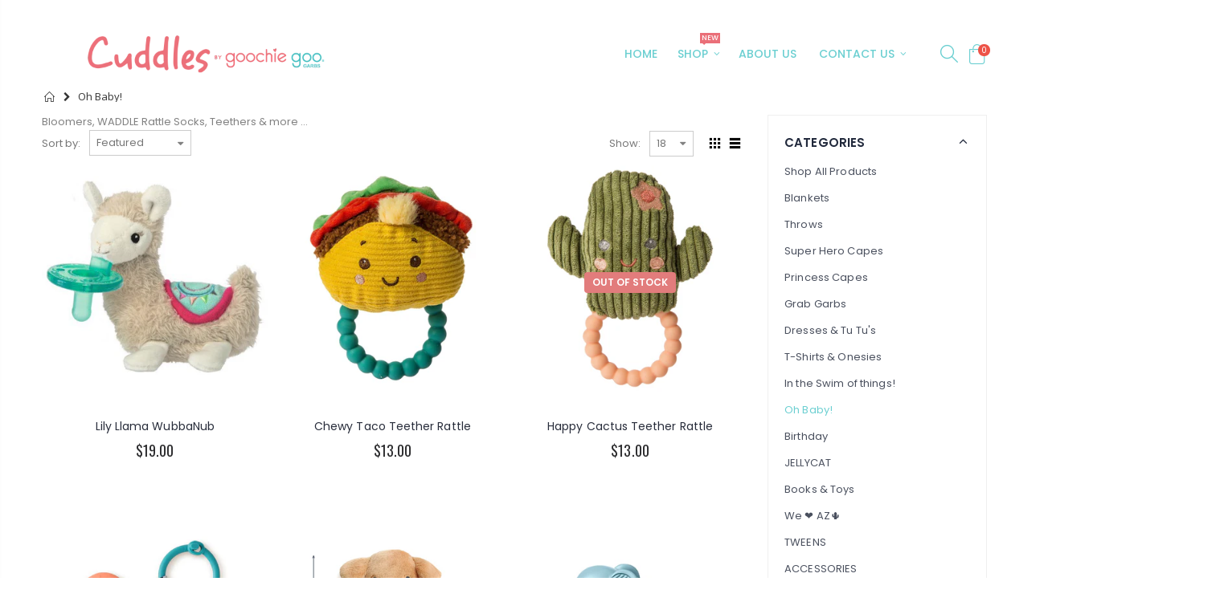

--- FILE ---
content_type: text/html; charset=utf-8
request_url: https://goochiegoo.com/collections/oh-baby
body_size: 36560
content:
<!doctype html>
<!--[if IE 8]><html class="no-js lt-ie9" lang="en"> <![endif]-->
<!--[if IE 9 ]><html class="ie9 no-js"> <![endif]-->
<!--[if (gt IE 9)|!(IE)]><!--> <html class="no-js"> <!--<![endif]-->
<head>

	<style id="ymq-checkout-button-protect">
		[name="checkout"],[name="chekout"], a[href^="/checkout"], a[href="/account/login"].cart__submit, button[type="submit"].btn-order, a.btn.cart__checkout, a.cart__submit, .wc-proceed-to-checkout button, #cart_form .buttons .btn-primary, .ymq-checkout-button{
        	pointer-events: none;
        }
	</style>
	<script>
		function ymq_ready(fn){
			if(document.addEventListener){
				document.addEventListener('DOMContentLoaded',function(){
					document.removeEventListener('DOMContentLoaded',arguments.callee,false);
					fn();
				},false);
			}else if(document.attachEvent){
				document.attachEvent('onreadystatechange',function(){
					if(document.readyState=='complete'){
						document.detachEvent('onreadystatechange',arguments.callee);
						fn();
					}
				});
			}
		}
		ymq_ready(() => {
			setTimeout(function() {
				var ymq_checkout_button_protect = document.getElementById("ymq-checkout-button-protect");
				ymq_checkout_button_protect.remove();
			}, 100);
		})
    </script> 


 

 

 

 


<script src='https://cdn.jsdelivr.net/gh/yunmuqing/optionv-0.0@latest/spotlight.js'></script>

<link href='https://cdn.jsdelivr.net/gh/yunmuqing/optionv-0.0@latest/ymq-option.css' rel='stylesheet'> 

<link href='https://option.ymq.cool/option/bottom.css' rel='stylesheet'> 

<style id="ymq-jsstyle"></style> 

<script> 

	window.ymq_option = window.ymq_option || {}; 

	ymq_option.shop = `cuddles-az.myshopify.com`; 

	ymq_option.token = `c346ad1426ad1e85dcfc648730ab91559642b34859ce76d0771a4b99a37f0f32`; 

	ymq_option.timestamp = `1766966165`; 

	ymq_option.customer_id = ``; 

	ymq_option.page = `collection`; 
    
    ymq_option.cart = {"note":null,"attributes":{},"original_total_price":0,"total_price":0,"total_discount":0,"total_weight":0.0,"item_count":0,"items":[],"requires_shipping":false,"currency":"USD","items_subtotal_price":0,"cart_level_discount_applications":[],"checkout_charge_amount":0};

	ymq_option.ymq_option_branding = {}; 
	  
		ymq_option.ymq_option_branding = {"button":{"--button-background-checked-color":"#000000","--button-background-color":"#FFFFFF","--button-background-disabled-color":"#FFFFFF","--button-border-checked-color":"#000000","--button-border-color":"#000000","--button-border-disabled-color":"#000000","--button-font-checked-color":"#FFFFFF","--button-font-disabled-color":"#cccccc","--button-font-color":"#000000","--button-border-radius":"0","--button-font-size":"14","--button-line-height":"20","--button-margin-l-r":"4","--button-margin-u-d":"4","--button-padding-l-r":"16","--button-padding-u-d":"8"},"radio":{"--radio-border-color":"#BBC1E1","--radio-border-checked-color":"#BBC1E1","--radio-border-disabled-color":"#BBC1E1","--radio-border-hover-color":"#BBC1E1","--radio-background-color":"#FFFFFF","--radio-background-checked-color":"#275EFE","--radio-background-disabled-color":"#E1E6F9","--radio-background-hover-color":"#FFFFFF","--radio-inner-color":"#E1E6F9","--radio-inner-checked-color":"#FFFFFF","--radio-inner-disabled-color":"#FFFFFF"},"input":{"--input-background-checked-color":"#FFFFFF","--input-background-color":"#FFFFFF","--input-border-checked-color":"#000000","--input-border-color":"#000000","--input-font-checked-color":"#000000","--input-font-color":"#000000","--input-border-radius":"0","--input-font-size":"14","--input-padding-l-r":"16","--input-padding-u-d":"9","--input-width":"100","--input-max-width":"400"},"select":{"--select-border-color":"#000000","--select-border-checked-color":"#000000","--select-background-color":"#FFFFFF","--select-background-checked-color":"#FFFFFF","--select-font-color":"#000000","--select-font-checked-color":"#000000","--select-option-background-color":"#FFFFFF","--select-option-background-checked-color":"#F5F9FF","--select-option-background-disabled-color":"#FFFFFF","--select-option-font-color":"#000000","--select-option-font-checked-color":"#000000","--select-option-font-disabled-color":"#CCCCCC","--select-padding-u-d":"9","--select-padding-l-r":"16","--select-option-padding-u-d":"9","--select-option-padding-l-r":"16","--select-width":"100","--select-max-width":"400","--select-font-size":"14","--select-border-radius":"0"},"multiple":{"--multiple-background-color":"#F5F9FF","--multiple-font-color":"#000000","--multiple-padding-u-d":"2","--multiple-padding-l-r":"8","--multiple-font-size":"12","--multiple-border-radius":"0"},"img":{"--img-border-color":"#E1E1E1","--img-border-checked-color":"#000000","--img-border-disabled-color":"#000000","--img-width":"50","--img-height":"50","--img-margin-u-d":"2","--img-margin-l-r":"2","--img-border-radius":"4"},"upload":{"--upload-background-color":"#409EFF","--upload-font-color":"#FFFFFF","--upload-border-color":"#409EFF","--upload-padding-u-d":"12","--upload-padding-l-r":"20","--upload-font-size":"12","--upload-border-radius":"4"},"cart":{"--cart-border-color":"#000000","--buy-border-color":"#000000","--cart-border-hover-color":"#000000","--buy-border-hover-color":"#000000","--cart-background-color":"#000000","--buy-background-color":"#000000","--cart-background-hover-color":"#000000","--buy-background-hover-color":"#000000","--cart-font-color":"#FFFFFF","--buy-font-color":"#FFFFFF","--cart-font-hover-color":"#FFFFFF","--buy-font-hover-color":"#FFFFFF","--cart-padding-u-d":"12","--cart-padding-l-r":"16","--buy-padding-u-d":"12","--buy-padding-l-r":"16","--cart-margin-u-d":"4","--cart-margin-l-r":"0","--buy-margin-u-d":"4","--buy-margin-l-r":"0","--cart-width":"100","--cart-max-width":"800","--buy-width":"100","--buy-max-width":"800","--cart-font-size":"14","--cart-border-radius":"0","--buy-font-size":"14","--buy-border-radius":"0"},"quantity":{"--quantity-border-color":"#A6A3A3","--quantity-font-color":"#000000","--quantity-background-color":"#FFFFFF","--quantity-width":"150","--quantity-height":"40","--quantity-font-size":"14","--quantity-border-radius":"0"},"global":{"--global-title-color":"#000000","--global-help-color":"#000000","--global-error-color":"#DC3545","--global-title-font-size":"14","--global-help-font-size":"12","--global-error-font-size":"12","--global-margin-top":"0","--global-margin-bottom":"20","--global-margin-left":"0","--global-margin-right":"0","--global-title-margin-top":"0","--global-title-margin-bottom":"5","--global-title-margin-left":"0","--global-title-margin-right":"0","--global-help-margin-top":"5","--global-help-margin-bottom":"0","--global-help-margin-left":"0","--global-help-margin-right":"0","--global-error-margin-top":"5","--global-error-margin-bottom":"0","--global-error-margin-left":"0","--global-error-margin-right":"0"},"discount":{"--new-discount-normal-color":"#1878B9","--new-discount-error-color":"#E22120","--new-discount-layout":"flex-end"},"lan":{"require":"This is a required field.","email":"Please enter a valid email address.","phone":"Please enter the correct phone.","number":"Please enter an number.","integer":"Please enter an integer.","min_char":"Please enter no less than %s characters.","max_char":"Please enter no more than %s characters.","max_s":"Please choose less than %s options.","min_s":"Please choose more than %s options.","total_s":"Please choose %s options.","min":"Please enter no less than %s.","max":"Please enter no more than %s.","currency":"USD","sold_out":"sold out","please_choose":"Please choose","add_to_cart":"ADD TO CART","buy_it_now":"BUY IT NOW","add_price_text":"Selection will add %s to the price","discount_code":"Discount code","application":"Apply","discount_error1":"Enter a valid discount code","discount_error2":"discount code isn't valid for the items in your cart"},"price":{"--price-border-color":"#000000","--price-background-color":"#FFFFFF","--price-font-color":"#000000","--price-price-font-color":"#03de90","--price-padding-u-d":"9","--price-padding-l-r":"16","--price-width":"100","--price-max-width":"400","--price-font-size":"14","--price-border-radius":"0"},"extra":{"is_show":"0","plan":"0","quantity-box":"0","price-value":"3,4,15,6,16,7","variant-original-margin-bottom":"15","strong-dorp-down":0,"radio-unchecked":1,"close-cart-rate":1,"automic-swatch-ajax":1,"img-option-bigger":1}}; 
	 

	ymq_option.ymq_option_settings = {}; 
	
        
    
    
    
    
        
        
        	ymq_option[`ymq_extra_0`] = {}
       	
    
        
        
            
    

	 

</script> 


<script src='https://option.ymq.cool/option/ymq-option.js'></script>
 

  <meta name="p:domain_verify" content="b00ebec9c06dc1e3579eb445550397a0"/>
  <!-- Basic page needs ================================================== -->
  <meta charset="utf-8">
  <meta http-equiv="Content-Type" content="text/html; charset=utf-8">
  <link rel="shortcut icon" href="//goochiegoo.com/cdn/shop/t/26/assets/favicon.ico?v=90675982084794853291638307995" type="image/png" /><title>Oh Baby! - Cuddles by Goochie Goo® Garbs, LLC</title><meta name="description" content="Bloomers, WADDLE Rattle Socks, Teethers &amp;amp; more ..." /><!-- Helpers ================================================== --><!-- /snippets/social-meta-tags.liquid -->


  <meta property="og:type" content="website">
  <meta property="og:title" content="Oh Baby!">
  


  <meta property="og:description" content="Bloomers, WADDLE Rattle Socks, Teethers &amp;amp; more ...">

  <meta property="og:url" content="https://goochiegoo.com/collections/oh-baby">
  <meta property="og:site_name" content="Cuddles by Goochie Goo® Garbs, LLC">





<meta name="twitter:card" content="summary">

<link rel="canonical" href="https://goochiegoo.com/collections/oh-baby" /><meta name="viewport" content="width=device-width, initial-scale=1, minimum-scale=1, maximum-scale=1" /><meta name="theme-color" content="" />
  <!-- CSS ==================================================+ -->
  <link href="//goochiegoo.com/cdn/shop/t/26/assets/plugins.css?v=72257210834594769871638308080" rel="stylesheet" type="text/css" media="all" />
  <link href="//goochiegoo.com/cdn/shop/t/26/assets/ultramegamenu.css?v=153860774059603647871638308099" rel="stylesheet" type="text/css" media="all" />
  <link href="//goochiegoo.com/cdn/shop/t/26/assets/styles.scss.css?v=90091892085068447241696450417" rel="stylesheet" type="text/css" media="all" />
<link href="//goochiegoo.com/cdn/shop/t/26/assets/header-type22.scss.css?v=85888875079457045911638308125" rel="stylesheet" type="text/css" media="all" />
<link href="//goochiegoo.com/cdn/shop/t/26/assets/collection.scss.css?v=9973863567444434181638308125" rel="stylesheet" type="text/css" media="all" />
<link href="//goochiegoo.com/cdn/shop/t/26/assets/new-style.scss.css?v=98275393888263580451638308125" rel="stylesheet" type="text/css" media="all" />
<link href="//goochiegoo.com/cdn/shop/t/26/assets/responsive.scss.css?v=165620680331924008901638308125" rel="stylesheet" type="text/css" media="all" />
  <link href="//goochiegoo.com/cdn/shop/t/26/assets/color-config.scss.css?v=17554825062012471721762799573" rel="stylesheet" type="text/css" media="all" />
<!-- Header hook for plugins ================================================== -->
  <script>window.performance && window.performance.mark && window.performance.mark('shopify.content_for_header.start');</script><meta name="facebook-domain-verification" content="4uzyov0k9wtufa6pfngfh3p1qz1xzo">
<meta name="google-site-verification" content="mOVtpDPlWMKcV4LBwdg9JTPiCdf0Sk-abbO1PJEUstY">
<meta id="shopify-digital-wallet" name="shopify-digital-wallet" content="/13213873/digital_wallets/dialog">
<meta name="shopify-checkout-api-token" content="8aee16a0f2e4167673b5eafa5215bae6">
<meta id="in-context-paypal-metadata" data-shop-id="13213873" data-venmo-supported="false" data-environment="production" data-locale="en_US" data-paypal-v4="true" data-currency="USD">
<link rel="alternate" type="application/atom+xml" title="Feed" href="/collections/oh-baby.atom" />
<link rel="next" href="/collections/oh-baby?page=2">
<link rel="alternate" type="application/json+oembed" href="https://goochiegoo.com/collections/oh-baby.oembed">
<script async="async" src="/checkouts/internal/preloads.js?locale=en-US"></script>
<link rel="preconnect" href="https://shop.app" crossorigin="anonymous">
<script async="async" src="https://shop.app/checkouts/internal/preloads.js?locale=en-US&shop_id=13213873" crossorigin="anonymous"></script>
<script id="apple-pay-shop-capabilities" type="application/json">{"shopId":13213873,"countryCode":"US","currencyCode":"USD","merchantCapabilities":["supports3DS"],"merchantId":"gid:\/\/shopify\/Shop\/13213873","merchantName":"Cuddles by Goochie Goo® Garbs, LLC","requiredBillingContactFields":["postalAddress","email","phone"],"requiredShippingContactFields":["postalAddress","email","phone"],"shippingType":"shipping","supportedNetworks":["visa","masterCard","amex","discover","elo","jcb"],"total":{"type":"pending","label":"Cuddles by Goochie Goo® Garbs, LLC","amount":"1.00"},"shopifyPaymentsEnabled":true,"supportsSubscriptions":true}</script>
<script id="shopify-features" type="application/json">{"accessToken":"8aee16a0f2e4167673b5eafa5215bae6","betas":["rich-media-storefront-analytics"],"domain":"goochiegoo.com","predictiveSearch":true,"shopId":13213873,"locale":"en"}</script>
<script>var Shopify = Shopify || {};
Shopify.shop = "cuddles-az.myshopify.com";
Shopify.locale = "en";
Shopify.currency = {"active":"USD","rate":"1.0"};
Shopify.country = "US";
Shopify.theme = {"name":"porto- Hulkapps 1-12","id":120681496647,"schema_name":"Porto","schema_version":"3.5.1","theme_store_id":null,"role":"main"};
Shopify.theme.handle = "null";
Shopify.theme.style = {"id":null,"handle":null};
Shopify.cdnHost = "goochiegoo.com/cdn";
Shopify.routes = Shopify.routes || {};
Shopify.routes.root = "/";</script>
<script type="module">!function(o){(o.Shopify=o.Shopify||{}).modules=!0}(window);</script>
<script>!function(o){function n(){var o=[];function n(){o.push(Array.prototype.slice.apply(arguments))}return n.q=o,n}var t=o.Shopify=o.Shopify||{};t.loadFeatures=n(),t.autoloadFeatures=n()}(window);</script>
<script>
  window.ShopifyPay = window.ShopifyPay || {};
  window.ShopifyPay.apiHost = "shop.app\/pay";
  window.ShopifyPay.redirectState = null;
</script>
<script id="shop-js-analytics" type="application/json">{"pageType":"collection"}</script>
<script defer="defer" async type="module" src="//goochiegoo.com/cdn/shopifycloud/shop-js/modules/v2/client.init-shop-cart-sync_DtuiiIyl.en.esm.js"></script>
<script defer="defer" async type="module" src="//goochiegoo.com/cdn/shopifycloud/shop-js/modules/v2/chunk.common_CUHEfi5Q.esm.js"></script>
<script type="module">
  await import("//goochiegoo.com/cdn/shopifycloud/shop-js/modules/v2/client.init-shop-cart-sync_DtuiiIyl.en.esm.js");
await import("//goochiegoo.com/cdn/shopifycloud/shop-js/modules/v2/chunk.common_CUHEfi5Q.esm.js");

  window.Shopify.SignInWithShop?.initShopCartSync?.({"fedCMEnabled":true,"windoidEnabled":true});

</script>
<script>
  window.Shopify = window.Shopify || {};
  if (!window.Shopify.featureAssets) window.Shopify.featureAssets = {};
  window.Shopify.featureAssets['shop-js'] = {"shop-cart-sync":["modules/v2/client.shop-cart-sync_DFoTY42P.en.esm.js","modules/v2/chunk.common_CUHEfi5Q.esm.js"],"init-fed-cm":["modules/v2/client.init-fed-cm_D2UNy1i2.en.esm.js","modules/v2/chunk.common_CUHEfi5Q.esm.js"],"init-shop-email-lookup-coordinator":["modules/v2/client.init-shop-email-lookup-coordinator_BQEe2rDt.en.esm.js","modules/v2/chunk.common_CUHEfi5Q.esm.js"],"shop-cash-offers":["modules/v2/client.shop-cash-offers_3CTtReFF.en.esm.js","modules/v2/chunk.common_CUHEfi5Q.esm.js","modules/v2/chunk.modal_BewljZkx.esm.js"],"shop-button":["modules/v2/client.shop-button_C6oxCjDL.en.esm.js","modules/v2/chunk.common_CUHEfi5Q.esm.js"],"init-windoid":["modules/v2/client.init-windoid_5pix8xhK.en.esm.js","modules/v2/chunk.common_CUHEfi5Q.esm.js"],"avatar":["modules/v2/client.avatar_BTnouDA3.en.esm.js"],"init-shop-cart-sync":["modules/v2/client.init-shop-cart-sync_DtuiiIyl.en.esm.js","modules/v2/chunk.common_CUHEfi5Q.esm.js"],"shop-toast-manager":["modules/v2/client.shop-toast-manager_BYv_8cH1.en.esm.js","modules/v2/chunk.common_CUHEfi5Q.esm.js"],"pay-button":["modules/v2/client.pay-button_FnF9EIkY.en.esm.js","modules/v2/chunk.common_CUHEfi5Q.esm.js"],"shop-login-button":["modules/v2/client.shop-login-button_CH1KUpOf.en.esm.js","modules/v2/chunk.common_CUHEfi5Q.esm.js","modules/v2/chunk.modal_BewljZkx.esm.js"],"init-customer-accounts-sign-up":["modules/v2/client.init-customer-accounts-sign-up_aj7QGgYS.en.esm.js","modules/v2/client.shop-login-button_CH1KUpOf.en.esm.js","modules/v2/chunk.common_CUHEfi5Q.esm.js","modules/v2/chunk.modal_BewljZkx.esm.js"],"init-shop-for-new-customer-accounts":["modules/v2/client.init-shop-for-new-customer-accounts_NbnYRf_7.en.esm.js","modules/v2/client.shop-login-button_CH1KUpOf.en.esm.js","modules/v2/chunk.common_CUHEfi5Q.esm.js","modules/v2/chunk.modal_BewljZkx.esm.js"],"init-customer-accounts":["modules/v2/client.init-customer-accounts_ppedhqCH.en.esm.js","modules/v2/client.shop-login-button_CH1KUpOf.en.esm.js","modules/v2/chunk.common_CUHEfi5Q.esm.js","modules/v2/chunk.modal_BewljZkx.esm.js"],"shop-follow-button":["modules/v2/client.shop-follow-button_CMIBBa6u.en.esm.js","modules/v2/chunk.common_CUHEfi5Q.esm.js","modules/v2/chunk.modal_BewljZkx.esm.js"],"lead-capture":["modules/v2/client.lead-capture_But0hIyf.en.esm.js","modules/v2/chunk.common_CUHEfi5Q.esm.js","modules/v2/chunk.modal_BewljZkx.esm.js"],"checkout-modal":["modules/v2/client.checkout-modal_BBxc70dQ.en.esm.js","modules/v2/chunk.common_CUHEfi5Q.esm.js","modules/v2/chunk.modal_BewljZkx.esm.js"],"shop-login":["modules/v2/client.shop-login_hM3Q17Kl.en.esm.js","modules/v2/chunk.common_CUHEfi5Q.esm.js","modules/v2/chunk.modal_BewljZkx.esm.js"],"payment-terms":["modules/v2/client.payment-terms_CAtGlQYS.en.esm.js","modules/v2/chunk.common_CUHEfi5Q.esm.js","modules/v2/chunk.modal_BewljZkx.esm.js"]};
</script>
<script>(function() {
  var isLoaded = false;
  function asyncLoad() {
    if (isLoaded) return;
    isLoaded = true;
    var urls = ["https:\/\/chimpstatic.com\/mcjs-connected\/js\/users\/daa731be55dc08db54765d8fb\/3b8e8f561f56c241e7e90f904.js?shop=cuddles-az.myshopify.com","https:\/\/galleries.goodapps.io\/goodapps.js?domain=https:\/\/galleries.goodapps.io\/\u0026aws=https:\/\/s3-us-west-2.amazonaws.com\/goodapps-galleryp-1\/\u0026shop=cuddles-az.myshopify.com","https:\/\/widget.tagembed.com\/embed.min.js?shop=cuddles-az.myshopify.com","https:\/\/cdn.nfcube.com\/instafeed-90b3522e0921b417df51808c2c330042.js?shop=cuddles-az.myshopify.com"];
    for (var i = 0; i < urls.length; i++) {
      var s = document.createElement('script');
      s.type = 'text/javascript';
      s.async = true;
      s.src = urls[i];
      var x = document.getElementsByTagName('script')[0];
      x.parentNode.insertBefore(s, x);
    }
  };
  if(window.attachEvent) {
    window.attachEvent('onload', asyncLoad);
  } else {
    window.addEventListener('load', asyncLoad, false);
  }
})();</script>
<script id="__st">var __st={"a":13213873,"offset":-25200,"reqid":"a2ede06f-f731-4b6f-ab46-239aa2b81dcd-1766966164","pageurl":"goochiegoo.com\/collections\/oh-baby","u":"b997568e367e","p":"collection","rtyp":"collection","rid":84312227911};</script>
<script>window.ShopifyPaypalV4VisibilityTracking = true;</script>
<script id="captcha-bootstrap">!function(){'use strict';const t='contact',e='account',n='new_comment',o=[[t,t],['blogs',n],['comments',n],[t,'customer']],c=[[e,'customer_login'],[e,'guest_login'],[e,'recover_customer_password'],[e,'create_customer']],r=t=>t.map((([t,e])=>`form[action*='/${t}']:not([data-nocaptcha='true']) input[name='form_type'][value='${e}']`)).join(','),a=t=>()=>t?[...document.querySelectorAll(t)].map((t=>t.form)):[];function s(){const t=[...o],e=r(t);return a(e)}const i='password',u='form_key',d=['recaptcha-v3-token','g-recaptcha-response','h-captcha-response',i],f=()=>{try{return window.sessionStorage}catch{return}},m='__shopify_v',_=t=>t.elements[u];function p(t,e,n=!1){try{const o=window.sessionStorage,c=JSON.parse(o.getItem(e)),{data:r}=function(t){const{data:e,action:n}=t;return t[m]||n?{data:e,action:n}:{data:t,action:n}}(c);for(const[e,n]of Object.entries(r))t.elements[e]&&(t.elements[e].value=n);n&&o.removeItem(e)}catch(o){console.error('form repopulation failed',{error:o})}}const l='form_type',E='cptcha';function T(t){t.dataset[E]=!0}const w=window,h=w.document,L='Shopify',v='ce_forms',y='captcha';let A=!1;((t,e)=>{const n=(g='f06e6c50-85a8-45c8-87d0-21a2b65856fe',I='https://cdn.shopify.com/shopifycloud/storefront-forms-hcaptcha/ce_storefront_forms_captcha_hcaptcha.v1.5.2.iife.js',D={infoText:'Protected by hCaptcha',privacyText:'Privacy',termsText:'Terms'},(t,e,n)=>{const o=w[L][v],c=o.bindForm;if(c)return c(t,g,e,D).then(n);var r;o.q.push([[t,g,e,D],n]),r=I,A||(h.body.append(Object.assign(h.createElement('script'),{id:'captcha-provider',async:!0,src:r})),A=!0)});var g,I,D;w[L]=w[L]||{},w[L][v]=w[L][v]||{},w[L][v].q=[],w[L][y]=w[L][y]||{},w[L][y].protect=function(t,e){n(t,void 0,e),T(t)},Object.freeze(w[L][y]),function(t,e,n,w,h,L){const[v,y,A,g]=function(t,e,n){const i=e?o:[],u=t?c:[],d=[...i,...u],f=r(d),m=r(i),_=r(d.filter((([t,e])=>n.includes(e))));return[a(f),a(m),a(_),s()]}(w,h,L),I=t=>{const e=t.target;return e instanceof HTMLFormElement?e:e&&e.form},D=t=>v().includes(t);t.addEventListener('submit',(t=>{const e=I(t);if(!e)return;const n=D(e)&&!e.dataset.hcaptchaBound&&!e.dataset.recaptchaBound,o=_(e),c=g().includes(e)&&(!o||!o.value);(n||c)&&t.preventDefault(),c&&!n&&(function(t){try{if(!f())return;!function(t){const e=f();if(!e)return;const n=_(t);if(!n)return;const o=n.value;o&&e.removeItem(o)}(t);const e=Array.from(Array(32),(()=>Math.random().toString(36)[2])).join('');!function(t,e){_(t)||t.append(Object.assign(document.createElement('input'),{type:'hidden',name:u})),t.elements[u].value=e}(t,e),function(t,e){const n=f();if(!n)return;const o=[...t.querySelectorAll(`input[type='${i}']`)].map((({name:t})=>t)),c=[...d,...o],r={};for(const[a,s]of new FormData(t).entries())c.includes(a)||(r[a]=s);n.setItem(e,JSON.stringify({[m]:1,action:t.action,data:r}))}(t,e)}catch(e){console.error('failed to persist form',e)}}(e),e.submit())}));const S=(t,e)=>{t&&!t.dataset[E]&&(n(t,e.some((e=>e===t))),T(t))};for(const o of['focusin','change'])t.addEventListener(o,(t=>{const e=I(t);D(e)&&S(e,y())}));const B=e.get('form_key'),M=e.get(l),P=B&&M;t.addEventListener('DOMContentLoaded',(()=>{const t=y();if(P)for(const e of t)e.elements[l].value===M&&p(e,B);[...new Set([...A(),...v().filter((t=>'true'===t.dataset.shopifyCaptcha))])].forEach((e=>S(e,t)))}))}(h,new URLSearchParams(w.location.search),n,t,e,['guest_login'])})(!0,!0)}();</script>
<script integrity="sha256-4kQ18oKyAcykRKYeNunJcIwy7WH5gtpwJnB7kiuLZ1E=" data-source-attribution="shopify.loadfeatures" defer="defer" src="//goochiegoo.com/cdn/shopifycloud/storefront/assets/storefront/load_feature-a0a9edcb.js" crossorigin="anonymous"></script>
<script crossorigin="anonymous" defer="defer" src="//goochiegoo.com/cdn/shopifycloud/storefront/assets/shopify_pay/storefront-65b4c6d7.js?v=20250812"></script>
<script data-source-attribution="shopify.dynamic_checkout.dynamic.init">var Shopify=Shopify||{};Shopify.PaymentButton=Shopify.PaymentButton||{isStorefrontPortableWallets:!0,init:function(){window.Shopify.PaymentButton.init=function(){};var t=document.createElement("script");t.src="https://goochiegoo.com/cdn/shopifycloud/portable-wallets/latest/portable-wallets.en.js",t.type="module",document.head.appendChild(t)}};
</script>
<script data-source-attribution="shopify.dynamic_checkout.buyer_consent">
  function portableWalletsHideBuyerConsent(e){var t=document.getElementById("shopify-buyer-consent"),n=document.getElementById("shopify-subscription-policy-button");t&&n&&(t.classList.add("hidden"),t.setAttribute("aria-hidden","true"),n.removeEventListener("click",e))}function portableWalletsShowBuyerConsent(e){var t=document.getElementById("shopify-buyer-consent"),n=document.getElementById("shopify-subscription-policy-button");t&&n&&(t.classList.remove("hidden"),t.removeAttribute("aria-hidden"),n.addEventListener("click",e))}window.Shopify?.PaymentButton&&(window.Shopify.PaymentButton.hideBuyerConsent=portableWalletsHideBuyerConsent,window.Shopify.PaymentButton.showBuyerConsent=portableWalletsShowBuyerConsent);
</script>
<script data-source-attribution="shopify.dynamic_checkout.cart.bootstrap">document.addEventListener("DOMContentLoaded",(function(){function t(){return document.querySelector("shopify-accelerated-checkout-cart, shopify-accelerated-checkout")}if(t())Shopify.PaymentButton.init();else{new MutationObserver((function(e,n){t()&&(Shopify.PaymentButton.init(),n.disconnect())})).observe(document.body,{childList:!0,subtree:!0})}}));
</script>
<link id="shopify-accelerated-checkout-styles" rel="stylesheet" media="screen" href="https://goochiegoo.com/cdn/shopifycloud/portable-wallets/latest/accelerated-checkout-backwards-compat.css" crossorigin="anonymous">
<style id="shopify-accelerated-checkout-cart">
        #shopify-buyer-consent {
  margin-top: 1em;
  display: inline-block;
  width: 100%;
}

#shopify-buyer-consent.hidden {
  display: none;
}

#shopify-subscription-policy-button {
  background: none;
  border: none;
  padding: 0;
  text-decoration: underline;
  font-size: inherit;
  cursor: pointer;
}

#shopify-subscription-policy-button::before {
  box-shadow: none;
}

      </style>

<script>window.performance && window.performance.mark && window.performance.mark('shopify.content_for_header.end');</script>
<!-- /snippets/oldIE-js.liquid -->


<!--[if lt IE 9]>
<script src="//cdnjs.cloudflare.com/ajax/libs/html5shiv/3.7.2/html5shiv.min.js" type="text/javascript"></script>
<script src="//goochiegoo.com/cdn/shop/t/26/assets/respond.min.js?v=52248677837542619231638308087" type="text/javascript"></script>
<link href="//goochiegoo.com/cdn/shop/t/26/assets/respond-proxy.html" id="respond-proxy" rel="respond-proxy" />
<link href="//goochiegoo.com/search?q=783fa4c103ffcd770d5c3c60b9569500" id="respond-redirect" rel="respond-redirect" />
<script src="//goochiegoo.com/search?q=783fa4c103ffcd770d5c3c60b9569500" type="text/javascript"></script>
<![endif]-->

<script src="//goochiegoo.com/cdn/shop/t/26/assets/vendor.js?v=114975771365441350721638308100" type="text/javascript"></script>
<!-- Import custom fonts ====================================================== --><link href="//fonts.googleapis.com/css?family=Poppins:300italic,400italic,600italic,700italic,800italic,700,300,600,800,400&amp;subset=cyrillic-ext,greek-ext,latin,latin-ext,cyrillic,greek,vietnamese" rel='stylesheet' type='text/css'><link href="//fonts.googleapis.com/css?family=Poppins:300italic,400italic,600italic,700italic,800italic,700,300,600,800,400&amp;subset=cyrillic-ext,greek-ext,latin,latin-ext,cyrillic,greek,vietnamese" rel='stylesheet' type='text/css'><link href="//fonts.googleapis.com/css?family=Poppins:300italic,400italic,500italic,600italic,700italic,800italic,700,300,600,800,400,500&amp;subset=cyrillic-ext,greek-ext,latin,latin-ext,cyrillic,greek,vietnamese" rel='stylesheet' type='text/css'><script type="text/javascript">
    var productsObj = {};
    var swatch_color_type = 1;
    var product_swatch_size = 'size-large';
    var product_swatch_setting = '2';
    var asset_url = '//goochiegoo.com/cdn/shop/t/26/assets//?9592';
    var money_format = '<span class="money">${{amount}}</span>';
    var multi_language = false;
  </script>
  <script src="//goochiegoo.com/cdn/shop/t/26/assets/lang2.js?v=83039654540019192671638308051" type="text/javascript"></script>
<script>
  var translator = {
    current_lang : jQuery.cookie("language"),
    init: function() {
      translator.updateStyling();
      translator.updateLangSwitcher();
    },
    updateStyling: function() {
        var style;
        if (translator.isLang2()) {
          style = "<style>*[data-translate] {visibility:hidden} .lang1 {display:none}</style>";
        } else {
          style = "<style>*[data-translate] {visibility:visible} .lang2 {display:none}</style>";
        }
        jQuery('head').append(style);
    },
    updateLangSwitcher: function() {
      if (translator.isLang2()) {
        jQuery(".current-language span").removeClass('active');
        jQuery(".current-language span[class=lang-2]").addClass("active");
      }
    },
    getTextToTranslate: function(selector) {
      var result = window.lang2;
      var params;
      if (selector.indexOf("|") > 0) {
        var devideList = selector.split("|");
        selector = devideList[0];
        params = devideList[1].split(",");
      }

      var selectorArr = selector.split('.');
      if (selectorArr) {
        for (var i = 0; i < selectorArr.length; i++) {
            result = result[selectorArr[i]];
        }
      } else {
        result = result[selector];
      }
      if (result && result.one && result.other) {
        var countEqual1 = true;
        for (var i = 0; i < params.length; i++) {
          if (params[i].indexOf("count") >= 0) {
            variables = params[i].split(":");
            if (variables.length>1) {
              var count = variables[1];
              if (count > 1) {
                countEqual1 = false;
              }
            }
          }
        }
        if (countEqual1) {
          result = result.one;
        } else {
          result = result.other;
        }
      }
      
      if (params && params.length>0) {
        result = result.replace(/{{\s*/g, "{{");
        result = result.replace(/\s*}}/g, "}}");
        for (var i = 0; i < params.length; i++) {
          variables = params[i].split(":");
          if (variables.length>1) {
            result = result.replace("{{"+variables[0]+"}}", variables[1]);
          }
        }
      }
      

      return result;
    },
    isLang2: function() {
      return translator.current_lang && translator.current_lang == 2;
    },
    doTranslate: function(blockSelector) {
      if (translator.isLang2()) {
        jQuery(blockSelector + " [data-translate]").each(function(e) {
          var item = jQuery(this);
          var selector = item.attr("data-translate");
          var text = translator.getTextToTranslate(selector);
          if (item.attr("translate-item")) {
            var attribute = item.attr("translate-item");
            if (attribute == 'blog-date-author') {
              item.html(text);
            } else if (attribute!="") {
              item.attr(attribute,text);
            }
          } else if (item.is("input")) {
            if(item.is("input[type=search]")){
              item.attr("placeholder", text);
            }else{
              item.val(text);
            }
            
          } else {
            item.text(text);
          }
          item.css("visibility","visible");
        });
      }
    }
  };
  translator.init();
  jQuery(document).ready(function() {
    jQuery('.select-language a').on('click', function(){
      var value = jQuery(this).data('lang');
      jQuery.cookie('language', value, {expires:10, path:'/'});
      location.reload();
    });
    translator.doTranslate("body");
  });
</script>
  <style>
    .footer-wrapper .footer-middle a {
    color: #6c757d !important;
}
#mc_embed_signup .mc-field-group label {
    text-align: center;
}
.social-icons {
    margin-left: 11%;
}
span.footinfo2 {
   font-size: 14px;
    font-weight: 700;
}
#mc_embed_signup {
    background: #fff;
    clear: left;
    font: 14px Helvetica,Arial,sans-serif;
    margin-bottom: 59px;
}
p#follow22 {
    margin-top: 88px;
}
p#socialm2 {
    text-align: center;
    font-weight: 700;
    margin-top: 10px;
}
span.footinfo3 {
    font-size: 18px !important;
}
p.footinfo2 {
    text-align: center;
    margin-bottom: 15px !important;
    margin-top: 24px !important;
}
span.footinfo {
    font-size: 18px;
}
#mc_embed_signup .button {
   margin-left: 32% !important;
   margin-top: 20px !important;
    }
p#socialm3 {
    text-align: center;
    margin-top: 10px;
    font-weight: 600;
    color: #ea6f78;
}
p.policy {
    margin-top: 26px !important;
    text-align: center;
}
p#signup {
    margin-bottom: 0px;
    font-size: 15px;
    text-align: center;
    margin-bottom: 17px;
    color: #6c757d !important;
    font-weight: 600 !important;
}

span.footabout {
    font-size: 20px !important;
    line-height: 29px;
    color: #666;
}
p#follow {
  font-size: 21px;
  margin-top: 0px !important;
  line-height: 48px;
  text-align: center;
}
.footer-wrapper .footer-middle .block-bottom {
 padding: 0px 0;
  border-top: 1px solid #ffffff;
}
.footer-wrapper .social-icons a:hover {
  background-color: #1ca8e300;
}
.footer-wrapper .social-icons a {
  width: 48px;
  height: 48px;
  margin-left: 4px;
  margin-right: 0;
  float: left;
  border-radius: 0;
  background-color: #33332f00;
  background-image: none;
  font-size: 19px;
  line-height: 48px;
  text-indent: 0;
}
.lazyload, .lazyloading, img:not(.lazyloaded) {
    transition: opacity 400ms;
    background-color: #eee0;
    opacity: 0;
}
#shopify-section-footer p#follow {
    font-size: 21px;
    margin-top: 0px;
    line-height: 16px;
    text-align: center;
    margin-bottom: 23px;
}
/* Old Code*/
.product-image-area .product-image img { padding:0 !important; }
/* Header*/
.template-index .header-container.header-overlap:not(.sticky-header) {
background-color: rgba(0, 0, 0, 0);
} 

.search-area.show-icon .search-extended {
    border-color: #66cfd2 !important;
    border-width: 4px;
}
.searchform input[type=text] {
    width: 100%;
    height: 38px;
    padding: 0 200px 0 15px;
    border: 0;
    border-radius: 20px;
    background-color: transparent;
    color: #66cfd2 !important;
    font-size: 13px;
}
.searchform .searchsubmit {
    position: absolute;
    top: 0;
    right: 2px;
    bottom: 0;
    width: 45px;
    padding: 0;
    border: 0;
    background-color: transparent;
    color: #61cfd3;
    font-size: 0;
    font-weight: 400;
}
.header-container .searchform, .search-by-category .input-dropdown-inner&gt;a, .searchform .searchsubmit, .header-container .searchform input[type=text], .header-container .searchform input[type=text]::-webkit-input-placeholder {
    color: #66CFD3 !important;
}
.main-container {
  padding-bottom: 0px;
}

slideshow-content-collection .owl-nav button i {
  font-size: 28px;
}
.template-index .category-products .products-grid .owl-nav button i {
    color: #3d3734 !important;
}
.slideshow-content-collection .owl-nav {
  position: absolute;
  top: 50%;
  left: 0;
  width: 100%;
}
.full-width-image-banner .btn-default {
  font-size: 14px;
  line-height: 25px;
  letter-spacing: .025em;
  font-family: Oswald;
  text-transform: uppercase;
  box-shadow: none;
  padding: 6px 20px;
  border-radius: 0px;
  border-width: 2px;
  border-style: solid;
  border-color: rgb(81, 81, 81);
  border-image: initial;
}
.main-container .pagenav-wrap .pagination .pagination-page li a:hover{
background: transparent;
    color: inherit;
    border-color: #ccc;
}
.main-container .pagenav-wrap .pagination .pagination-page li.active span{
background: transparent;
    color: inherit;
}
.icon-right-dir:before {
  content: '\e81a';
}
.main-container .pagenav-wrap .pagination .pagination-page li.text a:hover {
  color: inherit;
}
.main-container .main-wrapper{
  padding-bottom: 80px;
}
.template-index .main-container .main-wrapper,
.template-product .main-container .main-wrapper {
  padding-bottom: 0;
}
.item-area .details-area .price .special-price {
  font-family: 'Oswald';
  font-size: 18px;
  color: #ff0000;
  font-weight: 400;
}
.item-area .details-area .price .compare-price {
  font-family: 'Oswald';
  color: #0e2f40;
  font-size: 14px;
  font-weight: 400;
}
.item-area .details-area .price {
  letter-spacing: .005em;
  color: #2b2b2d !important;
}
.block.block-layered-nav {
    display: none;
}
.product-name a{
color: #282d3b;
  font-family: 'Poppins';
  font-size: 14px;
  letter-spacing: .005em;
  font-weight: 400;
}
.main-container .main-breadcrumbs .breadcrumbs-split i::before {
  content: '\e817';
}
.box-popup{
  border-radius:0;
}
.main-container .checkout-cart .checkout-info .shipping h2 a.collapsed::after {
  content: '\e81c';
  border: 0;
  color: #21293c;
  font-size: 17px;
  background-color: transparent;
}
.main-container .checkout-cart .checkout-info .shipping h2 a:after {
  content: '\e81b';
border: 0;
  color: #21293c;
  font-size: 17px;
  background-color: transparent;
}
.main-container .checkout-cart .checkout-info .shipping h2:hover a:after {
  background-color: transparent;
  border: 0;
  color: #21293c;
}
.main-container .checkout-cart .checkout-info .shipping h2, .main-container .checkout-cart .checkout-info .shipping .shipping-form .shipping-calculator-wrapper{
border-radius: 0;
}
.main-container .checkout-cart .checkout-info .shipping .shipping-form ul.form-list li select{
border-radius: 0;
}
.header-container .mini-cart .cart-wrapper .cart-checkout .actions a{
  font-family: 'Oswald';
  padding: 14px 25px;
  display: inline-block;
  width: 110px;
}
.main-container .checkout-cart .page-title h1{
font-weight: 400;
}
.featured-brands .item img{
max-width: 100%;
}
.main-container .checkout-cart .cart-table tfoot td{
  text-align: center;
}
.main-container .checkout-cart .cart-table tfoot td a{
    background-color: transparent;
    border: 1px solid #ccc;
    margin-bottom: 20px;
    width:100%;
}
.main-container .checkout-cart .cart-table tfoot td a span{
  color: #777;
}

/* Main Slide*/
.slideshow-content-collection .banner-content-18 .filter_title_type_2 .title_line{
display: none;
}
.slideshow-content-collection .banner-content-18 .owl-middle-outer-narrow p{
font-size: 16px;
    margin: 0;
    margin-bottom: 10px;
    display: table;
    width: 100%;
    font-family: 'Oswald';
    font-weight: 400;
    text-transform: uppercase;
    color: #16191c;
    text-align: left;
}
.template-index .category-products .products-grid .owl-nav button i {
    color: #3d3734 !important;
}
.slideshow .banner-content-18 {
  padding: 210px 0 40px;
  line-height: 1;
}
.banner-content-18 .item-area .details-area {
  background-color: #f6f6f6;
}
.banner-content-18 .item-area .details-area .product-name {
  display: block;
  white-space: nowrap;
  overflow: hidden;
  text-overflow: ellipsis;
}
.banner-content-18 .item-area:hover {
  box-shadow: none;}
.slideshow-content-collection .owl-nav button.owl-prev {
    margin-left: -50px;
}
.slideshow-content-collection .owl-nav button.owl-next {
  margin-right: -50px;
}
.main-container h3.title-widget::before {
  content: none;
}
.main-container h3.title-widget {
  font-size: 20px;
  margin: 0;
  font-weight: 400;
  margin-bottom: 10px;
  display: table;
  width: 100%;
  font-family: 'Oswald';
  text-align: center;
  color: #151515;
}
.main-container .products-collection  h3.title-widget span.inner, .main-container h3.title-widget span.inner{
background: #fff !important;
}
.featured-brands .owl-nav .owl-prev, .main-container .products-collection .category-products .owl-nav .owl-prev {
  left: -60px;
}
.featured-brands .owl-nav .owl-next, .main-container .products-collection .category-products .owl-nav .owl-next {
  right: -60px;
}
.featured-brands .owl-nav .owl-prev i:before {
    content: "\e819";
font-size: 28px;
}
.featured-brands .owl-nav .owl-next i:before {
    content: "\e81a";
font-size: 28px;
}
.featured-brands .owl-nav button i {
    color: #3d3734 !important;
} 

.main-container .products-related h3.title-widget span.inner {
    background: transparent !important;
padding-left: 0;
}
.template-collection .main-container, .template-product .main-container, .main-container .main-wrapper{
padding-bottom: 0;
}
.featured-brands h3.title-widget{
    font-family: 'Oswald';
    font-size: 17px;
    text-transform: uppercase;
    font-weight: 400;
    color: #151515;
       margin-bottom: 17px !important;
}
.main-container h3.title-widget{
letter-spacing:0;
}

/* Main Slide ENDS */

/* Footer */
.footer-wrapper .footer-middle ul.contact-info li i, .footer-wrapper .footer-middle ul li.theme-color i, .footer-wrapper .footer-middle .info-footer .footer_newsletter_subscribe .input-group p.text{
display: none;
}
.footer-wrapper .footer-middle ul.contact-info li p b {
    font-weight:  600;
    font-size: 13px;
    margin-bottom: 7px;
    color: #fff;
    display: inline-block;
    text-transform: inherit;
}

.footer-wrapper .footer-middle .info-footer .footer-block-title h3 span {
    font-size: 16px;
    font-weight: 700;
    text-transform: inherit;
}

.footer-wrapper .footer-middle ul.contact-info li p {
    display: inline-block;
    vertical-align: top;
    margin: 0;
    color: #777;
    line-height: 1;
    font-family: 'Poppins';
    font-weight: 400;
}

.footer-wrapper .footer-middle p {
    color: #777;
    margin: 0 0 15px;
    line-height: 1.5;
    margin-bottom: 7px;
    letter-spacing: 0.005em;
    font-family: 'Poppins';
    font-weight: 400;
    font-size: 13px;
}

.footer-wrapper .footer-middle .info-footer .custom-footer-content ul.footer-list li{
padding: 6px 0;
}
.footer-wrapper .footer-middle a {
  font-weight: 300;
}

.footer-middle {
    font-size: 16px;
}
.footer-wrapper .footer-bottom .social-icons a {
    background-color: #45454500;
}

/* Footer END */


/* Caps and Princess Section */
#princesscapbg { 
background-color: rgba(255, 255, 255, 0.0);
padding-top: 30px;
padding-bottom: 30px;
padding-left: 30px;
padding-right: 30px;
align-content: center;
text-align: center;
}

#princesscapbgSuper { 
background-color: rgba(255, 255, 255, 0.0);
padding-top: 30px;
padding-bottom: 30px;
padding-left: 30px;
padding-right: 30px;
align-content: center;
text-align: center;
}

.content-slideshow {
margin-left: 0px;
margin-right: 120px;
top: 40%;
}

#t1 { 
font-style: normal; 
color:#ffff; 
font-size:20px; 
display: block;
}

#t2 { 
color:#ffff;
font-size: 20px;
margin-top: 5px;
margin-bottom: 20px;
}

#mt { 
line-height: 1;
font-weight:900; 
margin:0; 
font-size:35px; 
color:#ea6f78;
}

/* Caps and Princess Section END */


/* Main Slider*/
#slidemain_h1 {
font-style: normal;
font-size:20px;  
color:#5faa83; 
display: block;
}

#slidemain_h2 {
line-height: 1;
font-weight:900; 
margin:0; 
font-size:60px; 
color:#f93939;
}

#slidemain_h3 {
color:#5faa83;
font-size:20px;
margin-bottom: 10px;
}
a.btn.btn-default.shop-now {
    background-color: #f93a39;
    border-color: #d8ac44;
}
#slidemain_bg {
background-color: rgba(255, 255, 255, 0.9);
margin-left: 0; 
margin-right: 0; 
padding-top: 0px; 
padding-bottom: 0px; 
align-content: center;
}

#buttons {
margin: 20px 20px 40px 20px;
}

.owl-carousel.owl-carousel-lazy, .owl-carousel.owl-carousel-lazy .item {
    display: -ms-flexbox;
    display: flex;
    position: relative;
    -ms-flex-wrap: nowrap;
    flex-wrap: nowrap;
    width: 100%;
    overflow: hidden;
}

.owl-middle-outer-narrow.product_type_4 {
    width: 85% !important;
margin-top: 34px;
}

.slideshow .banner-content-18 {
    padding: 124px 0 6px;
    line-height: 1;
}
.slideshow .banner-content-18 .text-content {
    text-align: center;
    padding-left: 16% !important;
    margin-top: 0px;
    height: 166px;
}
/* Main Slider END */

/* Instagram feed */ 

.insta-content-style1 {
    padding: 9px 22px;
}

.insta-content-style1 h3 {
    padding-top: 14px;
    font-size: 45px;
    font-weight: 300;
}

.insta-follow {
    display: none;
}

.enable-effect .insta-item .content {
background-color: rgba(81, 190, 192, 0.63);
}
/* Instagram feed END*/ 

/* Collection area 1 */ 

.col-md-10 h3 {
    display: none;
}

.col-md-10 {
max-width: 33.333333%;
}

.col-md-12 h3 {
    margin-left: 44%;
}

.col-md-1 {
max-width: 33.333333%;
flex: 0 0 33.333333%;
}

.col-md-2 {
max-width: 33.333333%;
flex: 0 0 33.333333%;
}

.col-md-1 h3 {
position: relative;
float: right;
}
.col-md-2 h3 {
position: relative;
float: left;
}
/* Collection area 1 END*/
 
/* Collection area 2 */ 

.col-md-4 h3 {
position: inherit;
width: 100%;
    text-align: center;
    margin-bottom: 0px;
    padding: 8px 0px;
}

.col-md-4 {
    margin-bottom: 90px !important;
}
/* Collection area END */ 

/* sections to hide for mobile*/
div#shopify-section-1551925206017 {
    display: none;
}

div#shopify-section-1551969887838 {
    display: none;
}

div#shopify-section-1561148771866 {
    display: none;
}

.footer-wrapper .footer-bottom .container::before {
display: none;
}

.tablemobile {
    display: none;
}
.smallbm {
    display: none;
}
.smallb {
    display: block;
}

html.js.svg.flexbox.csstransforms {
    padding-bottom: 0px !important;
}

.btn-button, .spr-button, .main-container .checkout-cart .cart-table tfoot .btn-button {
    background-color: #6bcfd1;
    color: #ffffff;
}

.btn-button span, .spr-button span, .main-container .checkout-cart .cart-table tfoot .btn-button span {
    color: #ffffff;
}

.btn-button span, .spr-button span, .main-container .checkout-cart .cart-table tfoot .btn-button span {
    color: #ffffff;
}

.widget-design-2 .cart-wrapper .cart-checkout .actions a {
    width: 123px;
    padding: 10px 25px;
    border-radius: 2px;
    background-color: #66cfd2;
    color: #fff;
    font-size: 12px;
    letter-spacing: .025em;
    line-height: 1.42857143;
    text-transform: uppercase;
}

.product-image-area .product-image {
    background: #fff;
}

.lazyload, .lazyloading, img:not(.lazyloaded) {
    /* transition: opacity 400ms; */
    /* background-color: #eee; */
    opacity: 100;
}

.header-container .logo {
    display: block;
    z-index: 2;
    padding-left: 51px;
}

.mobile-nav ul li:not(:last-child) {
    border-bottom: #a4e5e6 solid 1px !important;
}

.mobile-nav .bs-navbar-collapse {
    margin-top: 42px;
    border-top: #a4e5e6 solid 1px;
}
.mobile-nav .custom-block {
    padding: 20px 15px;
    border-top: #a4e5e6 solid 1px;
}

ul#products-grid .product-image-area {
    height: 292px;
}

.footer-wrapper .footer-bottom address {
    float: left;
    color: white;
}

div#goodapps-powered-by {
    display: none;
}

.demo14.right {
    background-color: #609d96;
}

.demo14 .btn {
    padding: 19px 10px;
    border-color: #609d96;
    background-color: #609d96;
    font-size: 20px;
}

div#MyRegistryAddToRegistryButtonHolder {
    vertical-align: top;
    padding: 10px 10px 44px 10px;
    display: none;
}

#popup_newsletter .block-content .input-box {
    display: none;
}
#popup_newsletter .block-content {
    max-width: 100%;
    padding: 6px;
    text-align: center;
}

div#mainslider {
    background-size: cover !important;
}

.homepage-bar {
    border-top: 1px solid #ffffff !important;
    border-bottom: 1px solid #ffffff !important;
    line-height: 1;
}

.homepage-bar [class^='col-md-'], .homepage-bar [class^='col-lg-'] {
    padding-top: 20px;
    padding-bottom: 21px;
    border-left: 1px solid #ffffff;
    text-align: center;
}

.homepage-bar [class^='col-md-'] .text-area, .homepage-bar [class^='col-lg-'] .text-area {
    display: inline-block;
    margin-left: 5px;
    text-align: center;
    vertical-align: middle;
}

h2#NewsHeader {
    color: #131313;
    margin-top: -10px;
    text-align: center;
    font-family: 'Permanent Marker';
}

p#NewsSubHeader {
    color: white;
    margin-top: -10px;
    text-align: center;
    padding: 5px 53px 5px 53px;
}

.homepage-bar-1576178684352 .col-lg-12:first-child {
    text-align: center !important;
}

p#follow {
    font-size: 26px;
    margin-top: 29px;
    line-height: 48px;
}

p#instagram {
    font-size: 20px;
    margin-bottom: 23px;
}

.homepage-bar-1576180227855 .col-lg-12:first-child {
    text-align: center !important;
}

input#fnc-email {
    padding-top: 7px;
    padding-bottom: 7px;
    padding-left: 16px;
}


.header-container.type22 .top-links-container {
		display: none;
	}

.header-container.type22 .header {
    padding: 30px 0 0 0;
margin: 7px 0 0 0;
}

.header-color-light, .header-color-light a, .header-color-light a:hover, .notice-color-light, .notice-color-light a, .main-section-header .topbar-text-light, .main-section-header .topbar-text-light a {
    color: #fff;
    font-size: 18px;
    letter-spacing: 1px;
}

.content-slideshow.left {
    right: auto;
    left: 40%;
margin-top: 73px;
}

a#kickeepantsbtn1 {
    margin-left: 311%;
    vertical-align: bottom !important;
    margin-top: 240px;
    background-color: #eb4278 !important;
    border-color: #eb4278 !important;
}

.homepage-bar.homepage-bar-1576178684352 {
    margin-top: -51px;
}

a#kickeepantsbtn2 {
    margin-top: 154px;
    margin-left: 40px;
}

.footer-wrapper .footer-middle a {
    font-weight: 600;
    color: #000000;
    font-size: 16px;
}
.col-md-10 {
    height: auto !important;
}

div#shopify-section-160927372953146bb9 {
    display: none;
}

a#slidebtn1{
    margin-left: 315%;
    vertical-align: bottom !important;
    margin-top: 272px;
    background-color: #eb4278 !important;
    border-color: #eb4278 !important;
}
.homepage-bar-16583535663f077c9a .col-lg-12:first-child {
    text-align: center !important;
}
.homepage-bar [class^=col-md-] .text-area h3, .homepage-bar [class^=col-lg-] .text-area h3 {
    margin: 0;
    font-size: 30px;
    line-height: 1.5;
}
.homepage-bar [class^=col-md-] .text-area p, .homepage-bar [class^=col-lg-] .text-area p {
    margin: 0;
    font-size: 20px;
    line-height: 20px;
}
.ml-auto, .mx-auto {
    margin-left: 25% !IMPORTANT;
    font-weight: 600;
    font-size: 13px;
}
.site-logo img {
    max-width: 300px;
}
#shopify-section-banner_fullwidth_AdWrtt div#blanketsubtext {
    font-size: 27px;
    letter-spacing: 1px;
    margin: 0px 36% 0% 36%;
    color: #6acfd1;
}
.collection-list img {
    height: auto !IMPORTANT;
    object-fit: fill !IMPORTANT;
}
    @import url(http://fonts.googleapis.com/css?family=Permanent+Marker);
@media only screen and (min-width: 768px) and (max-width: 1023px) {

ul#products-grid .product-image-area {
    height: 375px;
}
	/* Header section*/
	.header-container.type22 .top-links-container {
		display: none;
	}
	.header-container .site-logo .logo img {
		margin-left: 0px;
		width: 100%;
	}
	a.logo.porto-main-logo {
		width: 251px;
		margin-left: 0px;
	}
	.mobile-nav {
		display: block !important;
		background: #6BCFD1;
		box-shadow: rgb(102, 207, 210) 0px 0px 5px 0px;
	}
	/* Header section END*/
	/* Main Slider */
	#slidemain_h1 {
		font-style: normal;
		font-size: 20px;
		color: #5faa83;
		display: block;
	}
	#slidemain_h2 {
		line-height: 1;
		font-weight: 900;
		margin: 0;
		font-size: 60px;
		color: #f93939;
	}
	#slidemain_h3 {
		color: #5faa83;
		font-size: 20px;
		margin-bottom: 10px;
	}
	#slidemain_bg {
		background-color: rgba(255, 255, 255, 0.0);
		margin-left: 0;
		margin-right: 0;
		padding: 10px 10px 10px 10px;
		margin-top: 14px;
	}
	#buttons {
		margin: 0px 0px 0px 0px;
	}
	.col-lg-7 {
		height: 253px;
	}
	.slideshow .banner-content-18 .text-content {
		text-align: center;
		padding-left: 0% !important;
		margin-top: -50px;
		height: 0px;
		width: 53% !important;
	}
	div#mainslider {
		max-height: 589px;
	}
	.owl-middle-outer-narrow.product_type_4 {
		display: none;
	}
	.slideshow .banner-content-18 {
		padding: 116px 0 0px;
		line-height: 1;
	}
	/* Main Slider  END*/
	/* Caps and Princess slider */
	#princesscapbg {
		background-color: rgba(255, 255, 255, 0.0);
		padding-top: 81px;
		padding-bottom: 30px;
		padding-left: 19px;
		padding-right: 30px;
		align-content: center;
		text-align: center;
	}
	#princesscapbgSuper {
		background-color: rgba(255, 255, 255, 0.0);
		padding-top: 81px;
		padding-bottom: 30px;
		padding-left: 19px;
		padding-right: 30px;
		align-content: center;
		text-align: center;
	}
	.content-slideshow.right {
		right: 0;
		left: auto;
		margin-right: 0px;
	}
	#t1 {
		font-style: normal;
		color: #ffff;
		font-size: 20px;
		display: block;
	}
	#t2 {
		color: #ffff;
		font-size: 20px;
		margin-top: 5px;
		margin-bottom: 20px;
	}
	#mt {
		line-height: 1;
		font-weight: 900;
		margin: 0;
		font-size: 35px;
		color: #ea6f78;
	}
	/* Caps and Princess slider END */
	.col-md-4 {
		max-width: 33% !important;
	}
	.col-md-4 {
		margin-bottom: 2px !important;
	}
	.collection-list a {
		display: block;
		position: relative;
		height: 59% !important;
		overflow: visible;
	}
	/* Collection area 1 */
	div#shopify-section-1549485807848 {
		margin-bottom: -174px;
	}
	.col-md-10 h3 {
		display: none;
	}
	.col-md-10 {
		max-width: 24.333333%;
		padding: 0px 0px 0px 0px;
	}
	.col-md-12 h3 {
		margin-left: 39%;
	}
	.col-md-12 {
		height: fit-content;
	}
	.col-md-1 {
		max-width: 33.333333%;
		flex: 0 0 33.333333%;
	}
	.col-md-2 {
		max-width: 33.333333%;
		flex: 0 0 33.333333%;
	}
	.col-md-1 h3 {
		position: relative;
		float: right;
	}
	.col-md-2 h3 {
		position: relative;
		float: left;
	}
	/* Collection area 1 END*/
}

@media only screen and (min-width: 667px) and (max-width: 767px) {
	/* Header section*/
	.header-container.type22 .top-links-container {
		display: none;
	}
	.header-container .site-logo .logo img {
		margin-left: 0px;
		width: 100%;
	}
	a.logo.porto-main-logo {
		width: 251px;
		margin-left: -30px;
	}
	.mobile-nav {
		display: block !important;
		background: #6BCFD1;
		box-shadow: rgb(102, 207, 210) 0px 0px 5px 0px;
	}
	/* Header section END*/
	/* Main Slider */
	#slidemain_h1 {
		font-style: normal;
		font-size: 20px;
		color: #5faa83;
		display: block;
	}
	#slidemain_h2 {
		line-height: 1;
		font-weight: 900;
		margin: 0;
		font-size: 60px;
		color: #f93939;
	}
	#slidemain_h3 {
		color: #5faa83;
		font-size: 20px;
		margin-bottom: 10px;
	}
	#slidemain_bg {
		background-color: rgba(255, 255, 255, 0.0);
		margin-left: 0;
		margin-right: 0;
		padding: 10px 10px 10px 10px;
		margin-top: 14px;
	}
	#buttons {
		margin: 0px 0px 0px 0px;
	}
	.col-lg-7 {
		height: 253px;
	}
	.slideshow .banner-content-18 .text-content {
		text-align: center;
		padding-left: 0% !important;
		margin-top: 0px;
		height: 0px;
	}
	div#mainslider {
		max-height: 589px;
	}
	.owl-middle-outer-narrow.product_type_4 {
		display: none;
	}
	.slideshow .banner-content-18 {
		padding: 73px 0 6px;
		line-height: 1;
	}
	/* Main Slider  END*/
	/* Caps and Princess slider */
	#princesscapbg {
		background-color: rgba(255, 255, 255, 0.0);
		padding-top: 81px;
		padding-bottom: 30px;
		padding-left: 19px;
		padding-right: 30px;
		align-content: center;
		text-align: center;
	}
	#princesscapbgSuper {
		background-color: rgba(255, 255, 255, 0.0);
		padding-top: 81px;
		padding-bottom: 30px;
		padding-left: 19px;
		padding-right: 30px;
		align-content: center;
		text-align: center;
	}
	.content-slideshow.right {
		right: 0;
		left: auto;
		margin-right: 0px;
	}
	#t1 {
		font-style: normal;
		color: #ffff;
		font-size: 20px;
		display: block;
	}
	#t2 {
		color: #ffff;
		font-size: 20px;
		margin-top: 5px;
		margin-bottom: 20px;
	}
	#mt {
		line-height: 1;
		font-weight: 900;
		margin: 0;
		font-size: 35px;
		color: #ea6f78;
	}
	/* Caps and Princess slider END */
	.col-md-4 {
		max-width: 33% !important;
	}
	.col-md-4 {
		margin-bottom: 2px !important;
	}
	.collection-list a {
		display: block;
		position: relative;
		height: 59% !important;
		overflow: visible;
	}
	/* Collection area 1 */
	div#shopify-section-1549485807848 {
		margin-bottom: -174px;
	}
	.col-md-10 h3 {
		display: none;
	}
	.col-md-10 {
		max-width: 33.333333%;
	}
	.col-md-12 h3 {
		margin-left: 39%;
	}
	.col-md-12 {
		height: fit-content;
	}
	.col-md-1 {
		max-width: 33.333333%;
		flex: 0 0 33.333333%;
	}
	.col-md-2 {
		max-width: 33.333333%;
		flex: 0 0 33.333333%;
	}
	.col-md-1 h3 {
		position: relative;
		float: right;
	}
	.col-md-2 h3 {
		position: relative;
		float: left;
	}
	/* Collection area 1 END*/
.table {
    display: none;
}
.tablemobile {
    display: inherit;
}
.smallbm {
    display: block;
}
.smallb {
    display: none;
}
ul#products-grid .product-image-area {
    height: 342px;
}
a#slidebtn1 {
   margin-left: 145px !important;
   vertical-align: bottom !important;
   margin-top: -60px !important;
   background-color: #eb4278 !important;
   border-color: #eb4278 !important;
}
}

@media only screen and (min-width: 375px) and (max-width: 665px) {
	/* sections to hide for mobile*/
	div#shopify-section-1549485807848 {
		display: none;
	}
	div#shopify-section-1551925206017 {
		display: block;
	}
	div#shopify-section-1551969887838 {
		display: block;
	}
	div#shopify-section-1551290779468 {
		display: none;
	}


div#shopify-section-1561148771866 {
    display: block;
}

div#shopify-section-1561137609373 {
    display: none;
}
.table {
    display: none;
}
.tablemobile {
    display: block;
}

.smallbm {
    display: block;
}
.smallb {
    display: none;
}

  /* Header section*/

  .header-container.type22 .top-links-container {
    display: none;
  }

  .header-container .site-logo .logo img {
    margin-left: 0px;
    width: 100%;
  }

  a.logo.porto-main-logo {
    width: 321px;
    margin-left: -80px;
  }

  .mobile-nav {
    display: block !important;
    background: #6BCFD1;
    box-shadow: rgb(102, 207, 210) 0px 0px 5px 0px;
  }


  /* Header section END*/


  /* Main Slider */
.banner_fullwidth {
    padding: 61px 0px 242px 0px;
    text-align: center;
}
.banner_fullwidth.lazypreload.lazyloaded {
    background-position: bottom !important;
}
div#shopify-section-160927372953146bb9 {
    display: block !important;
}
div#shopify-section-1609272146c23e2999 {
    display: none !important;
}
  div#mainslider {
    background-image: url(https://cdn.shopify.com/s/files/1/1321/3873/files/GGG_blanket_NEW_Molbile.jpg?v=1725987366…) !important;
    background-repeat: no-repeat !important;
background-size: contain !important;
margin: 40px 0 0 0;
  }

img#slidetxt {		     display: none !important;
}
  #slidemain_h1 {
    font-style: normal;
    font-size: 20px;
    color: #5faa83;
    display: block;
  }

  #slidemain_h2 {
    line-height: 1;
    font-weight: 900;
    margin: 0;
    font-size: 60px;
    color: #f93939;
  }

  #slidemain_h3 {
    color: #5faa83;
    font-size: 20px;
    margin-bottom: 10px;
  }

  #slidemain_bg {
    background-color: rgba(255, 255, 255, 0.0);
    margin-left: 0;
    margin-right: 0;
    padding: 10px 10px 10px 10px;
    margin-top: 432px;
  }

  #buttons {
    margin: 16px 0px 0px 0px;
  }

  .owl-middle-outer-narrow.product_type_4 {
    width: 100% !important;
    margin-top: 33px;
  }
#MH_Header {
    margin-top: 332px;
    font-size: 68px;
}
  .products-spacing-10 {
    margin: 0px 22px;
  }

  .slideshow .banner-content-18 .text-content {
    text-align: center;
    padding-left: 8px !important;
    margin-top:  259px;
    height: 0px;
  }

  .slideshow .banner-content-18 {
    padding: 94px 0px 0px 0px;
    line-height: 1;
  }


  /* Main Slider END */


  /* Caps and Princess slider */

#princesscapbg { 
background-color: rgba(255, 255, 255, 0.0);
padding-top: 30px;
padding-bottom: 30px;
padding-left: 30px;
padding-right: 30px;
align-content: center;
text-align: center;
}

#t1 { 
font-style: normal; 
color:#ffff; 
font-size:20px; 
display: block;
}

#t2 { 
color:#ffff;
font-size: 20px;
margin-top: 5px;
margin-bottom: 20px;
}

#mt { 
line-height: 1;
font-weight:900; 
margin:0; 
font-size:35px; 
color:#ea6f78;
}

.content-slideshow {
    margin-left: 0px;
    margin-right: 0px;
    top: 80%;
}

  /* Caps and Princess slider END */


  /* Collection area 1 */

  .col-md-10 h3 {
    display: none;
  }

  .col-md-10 {
    max-width: 100%;
  }

  .col-md-12 h3 {
    margin-left: 44%;
  }

  .col-md-1 {
    max-width: 100%;
    flex: 0 0 100%;
  }

  .col-md-2 {
    max-width: 100%;
    flex: 0 0 100%;
  }

  .col-md-1 h3 {
    position: absolute;
    margin-left: 33%;
  }

  .col-md-2 h3 {
    position: relative;
    float: left;
  }

  .col-md-9 h3 {
    position: inherit;
    width: 100%;
    text-align: center;
    margin-bottom: 0px;
    padding: 8px 0px;
  }


  /* Collection area 1 END */


  /* Collection area 2 */

  .col-md-4 h3 {
    position: inherit;
    width: 100%;
    text-align: center;
    margin-bottom: 0px;
    padding: 8px 0px;
    margin-top: 3px;
  }

  .col-md-4 {
    margin-bottom: 54px !important;
    height: 318px;
  }

  .collection-list a {
    display: block;
    position: relative;
    height: 100%;
    overflow: hidden;
  }
  /* Collection area 2  END*/

ul#products-grid .product-image-area {
    height: 168px;
}
.content-slideshow.right {
    right: 31%;
    left: auto;
}
p#NewsSubHeader {
    color: white;
    margin-top: -10px;
    text-align: center;
    padding: 2px 2px 2px 2px;
}
.top-newsletter {
    display: block;
    font-size: 14px !important;
 letter-spacing: 0px;
}
span.newH1 {
    font-size: 61px !important;
}
.content-slideshow.demo13.left a.btn.btn-default {
    background-color: #d22254;
    border-color: #d22254;
    margin-top: -73px;
    font-size: 16px;
    margin-left: 132%;
}
a#kickeepantsbtn2 {
    margin-top: -156px;
    margin-left: -31px;
}
a#kickeepantsbtn1 {
    margin-left: 60% !important;
    vertical-align: top!important;
    margin-top: -82px;
    background-color: #eb4278 !important;
    border-color: #eb4278 !important;
}
a#slidebtn1 {
   margin-left: 145px !important;
   vertical-align: bottom !important;
   margin-top: -60px !important;
   background-color: #eb4278 !important;
   border-color: #eb4278 !important;
}
div#shopify-section-16583535663f077c9a {
    margin: 100px 0px 0px 0px !important;
}
.ml-auto, .mx-auto {
    margin-left: 4% !IMPORTANT;
    font-weight: 600;
    font-size: 11px;
    text-align: center;
}
div#footmidcol2 {
    margin-top: 64px;
}
div#footmidcol3 {
    margin-top: 51px;
}
#shopify-section-banner_fullwidth_AdWrtt div#blankettext {
    padding: 0px !important;
    font-size: 70px !important;
    line-height: 44px !important;
    margin: 21% 0 0 0 !important;
}
.banner_fullwidth_banner_fullwidth_AdWrtt .banner_fullwidth a {
    color: #ffffff;
    background-color: #e27c7c;
    margin: -10px 0% 88px 21% !important;
}
#shopify-section-banner_fullwidth_AdWrtt img#ggglogo {
    width: 92%!important;
}
    #shopify-section-banner_fullwidth_AdWrtt div#blanketsubtext {
        font-size: 27px;
        letter-spacing: 1px;
        margin: 0px 10% 28px 10% !important;
    }
}
  </style>
<!-- Start MyRegistry Javascript -->
<script type='text/javascript' xml='space'> (function() { var as = document.createElement('script'); as.type = 'text/javascript'; as.async = true; as.src = 'https://www.myregistry.com/ScriptPlatform/Shopify/AddToMrButton.js?siteKey=eByGnJMzyDsPi4uchTOqlA2&version=' + (new Date().getTime()); var s = document.getElementsByTagName('script')[0]; s.parentNode.insertBefore(as, s); })(); </script>
<!-- End MyRegistry Javascript -->

<!--   This area was rendered by Stores App --> 
	<link rel="stylesheet" href="//goochiegoo.com/cdn/shop/t/26/assets/globostores.scss.css?v=32692072802723431221638308125" type="text/css" media="all">


<script src="https://cdn.klokantech.com/maptilerlayer/v1/index.js"></script>
<script>
    var gbStoreProduct = null;
    var gbStoreOrder = [];
    var StoresApp = StoresApp || {};
    StoresApp.shopUrl = 'cuddles-az.myshopify.com';
    var gbStoreSetting = {"design":{"color":{"textOutOfStock":"#ff0000","textInStock":"#0000ff","textShippingMethod":"#000000","shippingMethodBackground":"#fbfbfb","shippingMethodHover":"#dbe78e","textShippingMethodHover":"000000","textShippingMethodSelected":"000000","shippingMethodSelected":"#ffffff","calendarBackground":"#ffffff","dayHover":"#b1dcfb","daySelected":"#0089ec","calendarText":"#000000","textDayHover":"#000000","textDaySelected":"#000000","timeSlot":"#ffffff","timeSlotHover":"#b1dcfb","timeSlotSelected":"#0089ec","textTimeSlot":"#000000","textTimeSlotHover":"#000000","textTimeSlotSelected":"#000000"},"items":["shipping","storePickup","localDelivery"]},"storePickup":{"status":true,"filter":{"status":true,"name":true,"tag":true,"group":true,"radius":true},"pickup_condition":{"subtotal":{"greater":null,"less":null},"operator":"AND","quantity":{"greater":null,"less":null},"enable_pickup":"1"}},"general":{"googleMap":{"status":false,"apiKey":null,"style":"Standard","zoom":"12","pinIcon":"https:\/\/stores.globosoftware.net\/images\/location-512.png","distance_length_unit":"km"},"inventory":{"hideOutOfStockLocations":false,"onlyShowOutOfStockOrInStock":false,"showUnlinkedLocations":false,"useInventoryThreshold":false,"outOfStock":{"number":0,"text":"Out of Stock"},"lowStock":{"number":5,"text":"Low Stock"},"highStock":{"number":null,"text":"High Stock"},"noInventoryFound":{"show":false,"text":null}}},"localDelivery":{"lag_time":"0","status":false,"validation":"0","distance":"50","distanceUnit":"km"},"shipping":{"status":false}};
    var gbStoreLanguages = [{"name":"English","code":"en","translate":{"widget":{"searchByNamePlaceholder":"Example: \"New York\"","enterPostalCodePlaceholder":"Enter your postal code ...","enterPostalCode":"Enter your postal code into the field below to check if you are eligible for local delivery:","dateLocalDeliveryPlaceholder":"Choose the delivery date.","dateLocalDeliveryRequiredMessage":"Please select a delivery date.","noStoreFound":"No stores were found.","shippingText":"Shipping","storePickupText":"Store Pickup","localDeliveryText":"Local Delivery","findLocationText":"Find location button","findLocationPlaceholder":"Find my location","filterByGroup":"Filter by group","filterByTag":"Filter by tag","moreInfoText":"More information","dateTimePlaceholder":"Choose datetime","pickupStoreRequiredMessage":"Please pickup a store","pickupTimeRequiredMessage":"Please pickup a store","popupGetDirection":"Get Directions","popupPhone":"Phone","popupFax":"Fax","popupEmail":"Email","popupNote":"Note","popupOpenHour":"Opening hours","popupStoreClose":"Store Close","searchText":"Search button","mondayText":"Monday","tuesdayText":"Tuesday","wednesdayText":"Wednesday","thursdayText":"Thursday","fridayText":"Friday","saturdayText":"Saturday","sundayText":"Sunday","zipCodeRequiredMessage":"Please enter a valid zipcode","deliveryNotAvailable":"Sorry, delivery is not available in your area.","deliveryAvailable":"Great! You are eligible for delivery."},"checkout":{"contact":{"shipping_address_title":"Pickup information"},"thank_you":{"marker":{"shipping":"Pickup address"},"shipping_address_title":"Pickup address"},"general":{"continue_to_shipping_method":"Continue"},"order_summary":{"free_shipping_discount_label":"Free pickup","shipping_label":"Store Pickup"},"shipping":{"title":"Store Pickup","waiting_on_rate_notice":"Please wait while we fetch available pickup rates...","no_rates_for_cart_or_destination_notice":"Pickup is not available for your cart or destination.","no_rates_for_country_notice":"We don't offer pickups in .","please_enter_your_shipping_information_notice":"Please go back to the shopping cart page and choose a pickup location."},"payment":{"same_billing_address_label":"Please use the option below \u2b07","different_billing_address_label":"Use a different billing address"}}}}];
    var gbStoreProductDefaultStorePickup = {"productId":4529823580231,"variantId":31853775421511,"title":"Store Pickup","handle":"globo-store-pickup"};
    var gbStoreProductDefaultLocalDelivery = {"productId":4529823678535,"variantId":31853775781959,"title":"Local Delivery","handle":"globo-local-delivery"};
    var gbStoreLanguageDefault = "en";
        StoresApp.locale = StoresApp.locale || "en";
        StoresApp.shopGoogleMapStyle= '[]';
        StoresApp.defaultLat = 21.046895;
        StoresApp.defaultLong = 105.788200;
        StoresApp.zoomLevel = "12";
        StoresApp.distance_unit = "km";
        StoresApp.hasStoreIcon = true;
        StoresApp.item_count = 0;
        StoresApp.total_price = 0;
        StoresApp.translation_6 = "Not found";
        StoresApp.defaultIcon = 'https://stores.globosoftware.net/images/location-512.png';
        StoresApp.isCartPage = false;
        StoresApp.enable_pickup = 1;
        StoresApp.translation= {"searchByNamePlaceholder":"Example: \"New York\"","enterPostalCodePlaceholder":"Enter your postal code ...","enterPostalCode":"Enter your postal code into the field below to check if you are eligible for local delivery:","dateLocalDeliveryPlaceholder":"Choose the delivery date.","dateLocalDeliveryRequiredMessage":"Please select a delivery date.","noStoreFound":"No stores were found.","shippingText":"Shipping","storePickupText":"Store Pickup","localDeliveryText":"Local Delivery","findLocationText":"Find location button","findLocationPlaceholder":"Find my location","filterByGroup":"Filter by group","filterByTag":"Filter by tag","moreInfoText":"More information","dateTimePlaceholder":"Choose datetime","pickupStoreRequiredMessage":"Please pickup a store","pickupTimeRequiredMessage":"Please pickup a store","popupGetDirection":"Get Directions","popupPhone":"Phone","popupFax":"Fax","popupEmail":"Email","popupNote":"Note","popupOpenHour":"Opening hours","popupStoreClose":"Store Close","searchText":"Search button","mondayText":"Monday","tuesdayText":"Tuesday","wednesdayText":"Wednesday","thursdayText":"Thursday","fridayText":"Friday","saturdayText":"Saturday","sundayText":"Sunday","zipCodeRequiredMessage":"Please enter a valid zipcode","deliveryNotAvailable":"Sorry, delivery is not available in your area.","deliveryAvailable":"Great! You are eligible for delivery."};
        StoresApp.settings = {"subtotal":{"greater":null,"less":null},"operator":"AND","quantity":{"greater":null,"less":null},"enable_pickup":"1"};
        StoresApp.notCheckZipCode = false;
</script>


 
<!-- End Area -->
 

<script>window.__pagefly_analytics_settings__={"acceptTracking":false};</script>
 <script>window.is_hulkpo_installed=true</script><!-- BEGIN app block: shopify://apps/hulk-product-options/blocks/app-embed/380168ef-9475-4244-a291-f66b189208b5 --><!-- BEGIN app snippet: hulkapps_product_options --><script>
    
        window.hulkapps = {
        shop_slug: "cuddles-az",
        store_id: "cuddles-az.myshopify.com",
        money_format: "${{amount}}",
        cart: null,
        product: null,
        product_collections: null,
        product_variants: null,
        is_volume_discount: null,
        is_product_option: true,
        product_id: null,
        page_type: null,
        po_url: "https://productoption.hulkapps.com",
        po_proxy_url: "https://goochiegoo.com",
        vd_url: "https://volumediscount.hulkapps.com",
        customer: null,
        hulkapps_extension_js: true

    }
    window.is_hulkpo_installed=true
    

      window.hulkapps.page_type = "cart";
      window.hulkapps.cart = {"note":null,"attributes":{},"original_total_price":0,"total_price":0,"total_discount":0,"total_weight":0.0,"item_count":0,"items":[],"requires_shipping":false,"currency":"USD","items_subtotal_price":0,"cart_level_discount_applications":[],"checkout_charge_amount":0}
      if (typeof window.hulkapps.cart.items == "object") {
        for (var i=0; i<window.hulkapps.cart.items.length; i++) {
          ["sku", "grams", "vendor", "url", "image", "handle", "requires_shipping", "product_type", "product_description"].map(function(a) {
            delete window.hulkapps.cart.items[i][a]
          })
        }
      }
      window.hulkapps.cart_collections = {}
      

    

</script>

<!-- END app snippet --><!-- END app block --><script src="https://cdn.shopify.com/extensions/019b0d25-acb4-7959-979f-d5bc52967ba4/productoption-165/assets/hulkcode.js" type="text/javascript" defer="defer"></script>
<link href="https://cdn.shopify.com/extensions/019b0d25-acb4-7959-979f-d5bc52967ba4/productoption-165/assets/hulkcode.css" rel="stylesheet" type="text/css" media="all">
<meta property="og:image" content="https://cdn.shopify.com/s/files/1/1321/3873/collections/OhBaby.jpg?v=1551852774" />
<meta property="og:image:secure_url" content="https://cdn.shopify.com/s/files/1/1321/3873/collections/OhBaby.jpg?v=1551852774" />
<meta property="og:image:width" content="1745" />
<meta property="og:image:height" content="1863" />
<meta property="og:image:alt" content="Oh Baby!" />
<link href="https://monorail-edge.shopifysvc.com" rel="dns-prefetch">
<script>(function(){if ("sendBeacon" in navigator && "performance" in window) {try {var session_token_from_headers = performance.getEntriesByType('navigation')[0].serverTiming.find(x => x.name == '_s').description;} catch {var session_token_from_headers = undefined;}var session_cookie_matches = document.cookie.match(/_shopify_s=([^;]*)/);var session_token_from_cookie = session_cookie_matches && session_cookie_matches.length === 2 ? session_cookie_matches[1] : "";var session_token = session_token_from_headers || session_token_from_cookie || "";function handle_abandonment_event(e) {var entries = performance.getEntries().filter(function(entry) {return /monorail-edge.shopifysvc.com/.test(entry.name);});if (!window.abandonment_tracked && entries.length === 0) {window.abandonment_tracked = true;var currentMs = Date.now();var navigation_start = performance.timing.navigationStart;var payload = {shop_id: 13213873,url: window.location.href,navigation_start,duration: currentMs - navigation_start,session_token,page_type: "collection"};window.navigator.sendBeacon("https://monorail-edge.shopifysvc.com/v1/produce", JSON.stringify({schema_id: "online_store_buyer_site_abandonment/1.1",payload: payload,metadata: {event_created_at_ms: currentMs,event_sent_at_ms: currentMs}}));}}window.addEventListener('pagehide', handle_abandonment_event);}}());</script>
<script id="web-pixels-manager-setup">(function e(e,d,r,n,o){if(void 0===o&&(o={}),!Boolean(null===(a=null===(i=window.Shopify)||void 0===i?void 0:i.analytics)||void 0===a?void 0:a.replayQueue)){var i,a;window.Shopify=window.Shopify||{};var t=window.Shopify;t.analytics=t.analytics||{};var s=t.analytics;s.replayQueue=[],s.publish=function(e,d,r){return s.replayQueue.push([e,d,r]),!0};try{self.performance.mark("wpm:start")}catch(e){}var l=function(){var e={modern:/Edge?\/(1{2}[4-9]|1[2-9]\d|[2-9]\d{2}|\d{4,})\.\d+(\.\d+|)|Firefox\/(1{2}[4-9]|1[2-9]\d|[2-9]\d{2}|\d{4,})\.\d+(\.\d+|)|Chrom(ium|e)\/(9{2}|\d{3,})\.\d+(\.\d+|)|(Maci|X1{2}).+ Version\/(15\.\d+|(1[6-9]|[2-9]\d|\d{3,})\.\d+)([,.]\d+|)( \(\w+\)|)( Mobile\/\w+|) Safari\/|Chrome.+OPR\/(9{2}|\d{3,})\.\d+\.\d+|(CPU[ +]OS|iPhone[ +]OS|CPU[ +]iPhone|CPU IPhone OS|CPU iPad OS)[ +]+(15[._]\d+|(1[6-9]|[2-9]\d|\d{3,})[._]\d+)([._]\d+|)|Android:?[ /-](13[3-9]|1[4-9]\d|[2-9]\d{2}|\d{4,})(\.\d+|)(\.\d+|)|Android.+Firefox\/(13[5-9]|1[4-9]\d|[2-9]\d{2}|\d{4,})\.\d+(\.\d+|)|Android.+Chrom(ium|e)\/(13[3-9]|1[4-9]\d|[2-9]\d{2}|\d{4,})\.\d+(\.\d+|)|SamsungBrowser\/([2-9]\d|\d{3,})\.\d+/,legacy:/Edge?\/(1[6-9]|[2-9]\d|\d{3,})\.\d+(\.\d+|)|Firefox\/(5[4-9]|[6-9]\d|\d{3,})\.\d+(\.\d+|)|Chrom(ium|e)\/(5[1-9]|[6-9]\d|\d{3,})\.\d+(\.\d+|)([\d.]+$|.*Safari\/(?![\d.]+ Edge\/[\d.]+$))|(Maci|X1{2}).+ Version\/(10\.\d+|(1[1-9]|[2-9]\d|\d{3,})\.\d+)([,.]\d+|)( \(\w+\)|)( Mobile\/\w+|) Safari\/|Chrome.+OPR\/(3[89]|[4-9]\d|\d{3,})\.\d+\.\d+|(CPU[ +]OS|iPhone[ +]OS|CPU[ +]iPhone|CPU IPhone OS|CPU iPad OS)[ +]+(10[._]\d+|(1[1-9]|[2-9]\d|\d{3,})[._]\d+)([._]\d+|)|Android:?[ /-](13[3-9]|1[4-9]\d|[2-9]\d{2}|\d{4,})(\.\d+|)(\.\d+|)|Mobile Safari.+OPR\/([89]\d|\d{3,})\.\d+\.\d+|Android.+Firefox\/(13[5-9]|1[4-9]\d|[2-9]\d{2}|\d{4,})\.\d+(\.\d+|)|Android.+Chrom(ium|e)\/(13[3-9]|1[4-9]\d|[2-9]\d{2}|\d{4,})\.\d+(\.\d+|)|Android.+(UC? ?Browser|UCWEB|U3)[ /]?(15\.([5-9]|\d{2,})|(1[6-9]|[2-9]\d|\d{3,})\.\d+)\.\d+|SamsungBrowser\/(5\.\d+|([6-9]|\d{2,})\.\d+)|Android.+MQ{2}Browser\/(14(\.(9|\d{2,})|)|(1[5-9]|[2-9]\d|\d{3,})(\.\d+|))(\.\d+|)|K[Aa][Ii]OS\/(3\.\d+|([4-9]|\d{2,})\.\d+)(\.\d+|)/},d=e.modern,r=e.legacy,n=navigator.userAgent;return n.match(d)?"modern":n.match(r)?"legacy":"unknown"}(),u="modern"===l?"modern":"legacy",c=(null!=n?n:{modern:"",legacy:""})[u],f=function(e){return[e.baseUrl,"/wpm","/b",e.hashVersion,"modern"===e.buildTarget?"m":"l",".js"].join("")}({baseUrl:d,hashVersion:r,buildTarget:u}),m=function(e){var d=e.version,r=e.bundleTarget,n=e.surface,o=e.pageUrl,i=e.monorailEndpoint;return{emit:function(e){var a=e.status,t=e.errorMsg,s=(new Date).getTime(),l=JSON.stringify({metadata:{event_sent_at_ms:s},events:[{schema_id:"web_pixels_manager_load/3.1",payload:{version:d,bundle_target:r,page_url:o,status:a,surface:n,error_msg:t},metadata:{event_created_at_ms:s}}]});if(!i)return console&&console.warn&&console.warn("[Web Pixels Manager] No Monorail endpoint provided, skipping logging."),!1;try{return self.navigator.sendBeacon.bind(self.navigator)(i,l)}catch(e){}var u=new XMLHttpRequest;try{return u.open("POST",i,!0),u.setRequestHeader("Content-Type","text/plain"),u.send(l),!0}catch(e){return console&&console.warn&&console.warn("[Web Pixels Manager] Got an unhandled error while logging to Monorail."),!1}}}}({version:r,bundleTarget:l,surface:e.surface,pageUrl:self.location.href,monorailEndpoint:e.monorailEndpoint});try{o.browserTarget=l,function(e){var d=e.src,r=e.async,n=void 0===r||r,o=e.onload,i=e.onerror,a=e.sri,t=e.scriptDataAttributes,s=void 0===t?{}:t,l=document.createElement("script"),u=document.querySelector("head"),c=document.querySelector("body");if(l.async=n,l.src=d,a&&(l.integrity=a,l.crossOrigin="anonymous"),s)for(var f in s)if(Object.prototype.hasOwnProperty.call(s,f))try{l.dataset[f]=s[f]}catch(e){}if(o&&l.addEventListener("load",o),i&&l.addEventListener("error",i),u)u.appendChild(l);else{if(!c)throw new Error("Did not find a head or body element to append the script");c.appendChild(l)}}({src:f,async:!0,onload:function(){if(!function(){var e,d;return Boolean(null===(d=null===(e=window.Shopify)||void 0===e?void 0:e.analytics)||void 0===d?void 0:d.initialized)}()){var d=window.webPixelsManager.init(e)||void 0;if(d){var r=window.Shopify.analytics;r.replayQueue.forEach((function(e){var r=e[0],n=e[1],o=e[2];d.publishCustomEvent(r,n,o)})),r.replayQueue=[],r.publish=d.publishCustomEvent,r.visitor=d.visitor,r.initialized=!0}}},onerror:function(){return m.emit({status:"failed",errorMsg:"".concat(f," has failed to load")})},sri:function(e){var d=/^sha384-[A-Za-z0-9+/=]+$/;return"string"==typeof e&&d.test(e)}(c)?c:"",scriptDataAttributes:o}),m.emit({status:"loading"})}catch(e){m.emit({status:"failed",errorMsg:(null==e?void 0:e.message)||"Unknown error"})}}})({shopId: 13213873,storefrontBaseUrl: "https://goochiegoo.com",extensionsBaseUrl: "https://extensions.shopifycdn.com/cdn/shopifycloud/web-pixels-manager",monorailEndpoint: "https://monorail-edge.shopifysvc.com/unstable/produce_batch",surface: "storefront-renderer",enabledBetaFlags: ["2dca8a86","a0d5f9d2"],webPixelsConfigList: [{"id":"840204562","configuration":"{\"config\":\"{\\\"pixel_id\\\":\\\"G-92DKCW3KTX\\\",\\\"target_country\\\":\\\"US\\\",\\\"gtag_events\\\":[{\\\"type\\\":\\\"begin_checkout\\\",\\\"action_label\\\":\\\"G-92DKCW3KTX\\\"},{\\\"type\\\":\\\"search\\\",\\\"action_label\\\":\\\"G-92DKCW3KTX\\\"},{\\\"type\\\":\\\"view_item\\\",\\\"action_label\\\":[\\\"G-92DKCW3KTX\\\",\\\"MC-YJ4F8KK79L\\\"]},{\\\"type\\\":\\\"purchase\\\",\\\"action_label\\\":[\\\"G-92DKCW3KTX\\\",\\\"MC-YJ4F8KK79L\\\"]},{\\\"type\\\":\\\"page_view\\\",\\\"action_label\\\":[\\\"G-92DKCW3KTX\\\",\\\"MC-YJ4F8KK79L\\\"]},{\\\"type\\\":\\\"add_payment_info\\\",\\\"action_label\\\":\\\"G-92DKCW3KTX\\\"},{\\\"type\\\":\\\"add_to_cart\\\",\\\"action_label\\\":\\\"G-92DKCW3KTX\\\"}],\\\"enable_monitoring_mode\\\":false}\"}","eventPayloadVersion":"v1","runtimeContext":"OPEN","scriptVersion":"b2a88bafab3e21179ed38636efcd8a93","type":"APP","apiClientId":1780363,"privacyPurposes":[],"dataSharingAdjustments":{"protectedCustomerApprovalScopes":["read_customer_address","read_customer_email","read_customer_name","read_customer_personal_data","read_customer_phone"]}},{"id":"shopify-app-pixel","configuration":"{}","eventPayloadVersion":"v1","runtimeContext":"STRICT","scriptVersion":"0450","apiClientId":"shopify-pixel","type":"APP","privacyPurposes":["ANALYTICS","MARKETING"]},{"id":"shopify-custom-pixel","eventPayloadVersion":"v1","runtimeContext":"LAX","scriptVersion":"0450","apiClientId":"shopify-pixel","type":"CUSTOM","privacyPurposes":["ANALYTICS","MARKETING"]}],isMerchantRequest: false,initData: {"shop":{"name":"Cuddles by Goochie Goo® Garbs, LLC","paymentSettings":{"currencyCode":"USD"},"myshopifyDomain":"cuddles-az.myshopify.com","countryCode":"US","storefrontUrl":"https:\/\/goochiegoo.com"},"customer":null,"cart":null,"checkout":null,"productVariants":[],"purchasingCompany":null},},"https://goochiegoo.com/cdn","da62cc92w68dfea28pcf9825a4m392e00d0",{"modern":"","legacy":""},{"shopId":"13213873","storefrontBaseUrl":"https:\/\/goochiegoo.com","extensionBaseUrl":"https:\/\/extensions.shopifycdn.com\/cdn\/shopifycloud\/web-pixels-manager","surface":"storefront-renderer","enabledBetaFlags":"[\"2dca8a86\", \"a0d5f9d2\"]","isMerchantRequest":"false","hashVersion":"da62cc92w68dfea28pcf9825a4m392e00d0","publish":"custom","events":"[[\"page_viewed\",{}],[\"collection_viewed\",{\"collection\":{\"id\":\"84312227911\",\"title\":\"Oh Baby!\",\"productVariants\":[{\"price\":{\"amount\":19.0,\"currencyCode\":\"USD\"},\"product\":{\"title\":\"Lily Llama WubbaNub\",\"vendor\":\"Mary Meyer\",\"id\":\"4647637680199\",\"untranslatedTitle\":\"Lily Llama WubbaNub\",\"url\":\"\/products\/lily-llama-wubbanub\",\"type\":\"pacifier\"},\"id\":\"32264031109191\",\"image\":{\"src\":\"\/\/goochiegoo.com\/cdn\/shop\/products\/05C9AB48-8EF5-41DA-A574-00B29D973821.jpg?v=1590002351\"},\"sku\":\"43062\",\"title\":\"Default Title\",\"untranslatedTitle\":\"Default Title\"},{\"price\":{\"amount\":13.0,\"currencyCode\":\"USD\"},\"product\":{\"title\":\"Chewy Taco Teether Rattle\",\"vendor\":\"Mary Meyer\",\"id\":\"8211325092114\",\"untranslatedTitle\":\"Chewy Taco Teether Rattle\",\"url\":\"\/products\/chewy-taco-teether-rattle\",\"type\":\"Teether\"},\"id\":\"44766395171090\",\"image\":{\"src\":\"\/\/goochiegoo.com\/cdn\/shop\/products\/image_c7dad0ff-d14f-499c-8b19-58de82026801.png?v=1679316651\"},\"sku\":\"\",\"title\":\"Default Title\",\"untranslatedTitle\":\"Default Title\"},{\"price\":{\"amount\":13.0,\"currencyCode\":\"USD\"},\"product\":{\"title\":\"Happy Cactus Teether Rattle\",\"vendor\":\"Mary Meyer\",\"id\":\"8164644323602\",\"untranslatedTitle\":\"Happy Cactus Teether Rattle\",\"url\":\"\/products\/happy-cactus-teether-rattle\",\"type\":\"Teether\"},\"id\":\"44610986901778\",\"image\":{\"src\":\"\/\/goochiegoo.com\/cdn\/shop\/products\/happycactusteether.jpg?v=1677526846\"},\"sku\":\"\",\"title\":\"Default Title\",\"untranslatedTitle\":\"Default Title\"},{\"price\":{\"amount\":12.0,\"currencyCode\":\"USD\"},\"product\":{\"title\":\"Itzy Pal Parker the Pickle\",\"vendor\":\"Itzy Ritzy\",\"id\":\"10111243354386\",\"untranslatedTitle\":\"Itzy Pal Parker the Pickle\",\"url\":\"\/products\/itzy-pal-parker-the-pickle\",\"type\":\"Plush\"},\"id\":\"51189166309650\",\"image\":{\"src\":\"\/\/goochiegoo.com\/cdn\/shop\/files\/681e4301800f42309930d2eabc33d277f95f2e50f2b9dae0e194d8a854120635_jpeg.webp?v=1744675520\"},\"sku\":null,\"title\":\"Default Title\",\"untranslatedTitle\":\"Default Title\"},{\"price\":{\"amount\":16.0,\"currencyCode\":\"USD\"},\"product\":{\"title\":\"Itzy Friends \/ Puppy Lovey Teether\",\"vendor\":\"Itzy Ritzy\",\"id\":\"9973372748050\",\"untranslatedTitle\":\"Itzy Friends \/ Puppy Lovey Teether\",\"url\":\"\/products\/itzy-friends-puppy-lovey-teether\",\"type\":\"Plush lovey teether\"},\"id\":\"50790283280658\",\"image\":{\"src\":\"\/\/goochiegoo.com\/cdn\/shop\/files\/image_8dde38b1-51cc-4a35-afe7-214fbcd547a6.png?v=1736213145\"},\"sku\":null,\"title\":\"Default Title\",\"untranslatedTitle\":\"Default Title\"},{\"price\":{\"amount\":11.0,\"currencyCode\":\"USD\"},\"product\":{\"title\":\"Elephant Bitzy Grip™ Teether\",\"vendor\":\"Itzy Ritzy\",\"id\":\"9973345157394\",\"untranslatedTitle\":\"Elephant Bitzy Grip™ Teether\",\"url\":\"\/products\/elephant-bitzy-grip-teether\",\"type\":\"Teether\"},\"id\":\"50790253166866\",\"image\":{\"src\":\"\/\/goochiegoo.com\/cdn\/shop\/files\/image_3a6714b7-bd9d-4ee7-876d-b7760b7f19e1.png?v=1736212717\"},\"sku\":null,\"title\":\"Default Title\",\"untranslatedTitle\":\"Default Title\"},{\"price\":{\"amount\":15.99,\"currencyCode\":\"USD\"},\"product\":{\"title\":\"Arizona Wildcats Winkel Teether Rattle\",\"vendor\":\"Masterpiece Puzzles\",\"id\":\"8455394394386\",\"untranslatedTitle\":\"Arizona Wildcats Winkel Teether Rattle\",\"url\":\"\/products\/copy-of-arizona-cardinals-nfl-winkle-teether-rattle\",\"type\":\"Teether\"},\"id\":\"45780150321426\",\"image\":{\"src\":\"\/\/goochiegoo.com\/cdn\/shop\/files\/image_455b4503-2044-4263-9fdc-f61e63aa06c2.png?v=1689822069\"},\"sku\":\"\",\"title\":\"Default Title\",\"untranslatedTitle\":\"Default Title\"},{\"price\":{\"amount\":15.99,\"currencyCode\":\"USD\"},\"product\":{\"title\":\"Arizona Cardinals NFL Winkel Teether Rattle\",\"vendor\":\"Masterpiece Puzzles\",\"id\":\"8455373685010\",\"untranslatedTitle\":\"Arizona Cardinals NFL Winkel Teether Rattle\",\"url\":\"\/products\/copy-of-arizona-cardinals-nfl-wee-baby-fan-doll\",\"type\":\"Teether\"},\"id\":\"45779953090834\",\"image\":{\"src\":\"\/\/goochiegoo.com\/cdn\/shop\/files\/image_e9e6f150-b226-49c3-87d9-51bb93958bad.png?v=1689821910\"},\"sku\":\"\",\"title\":\"Default Title\",\"untranslatedTitle\":\"Default Title\"},{\"price\":{\"amount\":38.0,\"currencyCode\":\"USD\"},\"product\":{\"title\":\"Chenille Hoodie \/ Navy Blue\",\"vendor\":\"Angel Dear\",\"id\":\"8071553909010\",\"untranslatedTitle\":\"Chenille Hoodie \/ Navy Blue\",\"url\":\"\/products\/copy-of-chenille-hoodie-blue\",\"type\":\"chenille hoodie\"},\"id\":\"44275466141970\",\"image\":{\"src\":\"\/\/goochiegoo.com\/cdn\/shop\/products\/image_29d7ea77-4711-4b61-b470-49e6ad0983c9.jpg?v=1717090194\"},\"sku\":null,\"title\":\"0-6 mo\",\"untranslatedTitle\":\"0-6 mo\"},{\"price\":{\"amount\":38.0,\"currencyCode\":\"USD\"},\"product\":{\"title\":\"Chenille Hoodie \/ Blue\",\"vendor\":\"Angel Dear\",\"id\":\"4521526263879\",\"untranslatedTitle\":\"Chenille Hoodie \/ Blue\",\"url\":\"\/products\/chenille-hoodie-blue\",\"type\":\"chenille hoodie\"},\"id\":\"32696968872007\",\"image\":{\"src\":\"\/\/goochiegoo.com\/cdn\/shop\/products\/image_934f4412-8ec0-4d8e-a626-47a4bc5c2f4d.png?v=1583815299\"},\"sku\":\"\",\"title\":\"0 - 6 mo\",\"untranslatedTitle\":\"0 - 6 mo\"},{\"price\":{\"amount\":38.0,\"currencyCode\":\"USD\"},\"product\":{\"title\":\"Chenille Hoodie \/ Soft White\",\"vendor\":\"Angel Dear\",\"id\":\"4962818392135\",\"untranslatedTitle\":\"Chenille Hoodie \/ Soft White\",\"url\":\"\/products\/chenille-hoodie-ivory\",\"type\":\"\"},\"id\":\"32798710071367\",\"image\":{\"src\":\"\/\/goochiegoo.com\/cdn\/shop\/products\/7288f65cf3199cb90db079225c7d533b4c02e2e4.jpg?v=1611327549\"},\"sku\":\"\",\"title\":\"0 - 6 mo\",\"untranslatedTitle\":\"0 - 6 mo\"},{\"price\":{\"amount\":38.0,\"currencyCode\":\"USD\"},\"product\":{\"title\":\"Chenille Hoodie \/ Pink\",\"vendor\":\"Angel Dear\",\"id\":\"4521522954311\",\"untranslatedTitle\":\"Chenille Hoodie \/ Pink\",\"url\":\"\/products\/chenille-hoodie-pink\",\"type\":\"\"},\"id\":\"32798712332359\",\"image\":{\"src\":\"\/\/goochiegoo.com\/cdn\/shop\/products\/q526zahsntbmbugnpphi.jpg?v=1583815158\"},\"sku\":\"\",\"title\":\"0 - 6 mo\",\"untranslatedTitle\":\"0 - 6 mo\"},{\"price\":{\"amount\":30.0,\"currencyCode\":\"USD\"},\"product\":{\"title\":\"Pink Strawberry \/ Organic Pointelle 2-Way Zip Footie\",\"vendor\":\"SIIX Collection\",\"id\":\"10143156535570\",\"untranslatedTitle\":\"Pink Strawberry \/ Organic Pointelle 2-Way Zip Footie\",\"url\":\"\/products\/ping-strawberry-organic-pointelle-2-way-zip-footie\",\"type\":\"romper\"},\"id\":\"51294201741586\",\"image\":{\"src\":\"\/\/goochiegoo.com\/cdn\/shop\/files\/image_08d086c4-913b-4f58-830f-5239943865fd.png?v=1747680067\"},\"sku\":null,\"title\":\"0 - 3 mo\",\"untranslatedTitle\":\"0 - 3 mo\"},{\"price\":{\"amount\":36.0,\"currencyCode\":\"USD\"},\"product\":{\"title\":\"2-Way Zipper Footie \/ Avocado Toast Western\",\"vendor\":\"Angel Dear\",\"id\":\"10108028387602\",\"untranslatedTitle\":\"2-Way Zipper Footie \/ Avocado Toast Western\",\"url\":\"\/products\/2-way-zipper-footie-avocado-toast-western\",\"type\":\"footie\"},\"id\":\"51181839221010\",\"image\":{\"src\":\"\/\/goochiegoo.com\/cdn\/shop\/files\/Image208.jpg?v=1744405213\"},\"sku\":null,\"title\":\"0 - 3 mo\",\"untranslatedTitle\":\"0 - 3 mo\"},{\"price\":{\"amount\":36.0,\"currencyCode\":\"USD\"},\"product\":{\"title\":\"2-Way Zipper Footie \/ Watermelon Hearts\",\"vendor\":\"Angel Dear\",\"id\":\"10107898036498\",\"untranslatedTitle\":\"2-Way Zipper Footie \/ Watermelon Hearts\",\"url\":\"\/products\/2-way-zipper-footie-watermelon-hearts\",\"type\":\"footie\"},\"id\":\"51181654507794\",\"image\":{\"src\":\"\/\/goochiegoo.com\/cdn\/shop\/files\/Image190.jpg?v=1744399568\"},\"sku\":null,\"title\":\"0 - 3 mo\",\"untranslatedTitle\":\"0 - 3 mo\"},{\"price\":{\"amount\":36.0,\"currencyCode\":\"USD\"},\"product\":{\"title\":\"2-Way Zipper Ruffle Back Footie \/ Easter Bunny \/ Pink\",\"vendor\":\"Angel Dear\",\"id\":\"10045156950290\",\"untranslatedTitle\":\"2-Way Zipper Ruffle Back Footie \/ Easter Bunny \/ Pink\",\"url\":\"\/products\/2-way-zipper-ruffle-back-footie-easter-bunny-pink\",\"type\":\"footie\"},\"id\":\"50961648517394\",\"image\":{\"src\":\"\/\/goochiegoo.com\/cdn\/shop\/files\/unnamed-181.jpg?v=1739480662\"},\"sku\":null,\"title\":\"0 - 3 mo\",\"untranslatedTitle\":\"0 - 3 mo\"},{\"price\":{\"amount\":36.0,\"currencyCode\":\"USD\"},\"product\":{\"title\":\"2-Way Zipper Footie \/ Western Horses\",\"vendor\":\"Angel Dear\",\"id\":\"10045148365074\",\"untranslatedTitle\":\"2-Way Zipper Footie \/ Western Horses\",\"url\":\"\/products\/2-way-zipper-footie-western-horses\",\"type\":\"footie\"},\"id\":\"50961609818386\",\"image\":{\"src\":\"\/\/goochiegoo.com\/cdn\/shop\/files\/unnamed-178.jpg?v=1739480222\"},\"sku\":null,\"title\":\"0 - 3 mo\",\"untranslatedTitle\":\"0 - 3 mo\"},{\"price\":{\"amount\":36.0,\"currencyCode\":\"USD\"},\"product\":{\"title\":\"2-Way Zipper Footie \/ Sports Ball Friends\",\"vendor\":\"Angel Dear\",\"id\":\"10045135421714\",\"untranslatedTitle\":\"2-Way Zipper Footie \/ Sports Ball Friends\",\"url\":\"\/products\/2-way-zipper-footie-sports-ball-friends\",\"type\":\"footie\"},\"id\":\"50961584062738\",\"image\":{\"src\":\"\/\/goochiegoo.com\/cdn\/shop\/files\/D527284A-D2B1-423E-AB3D-5A039CE45993.webp?v=1739556324\"},\"sku\":null,\"title\":\"0 - 3 mo\",\"untranslatedTitle\":\"0 - 3 mo\"}]}}]]"});</script><script>
  window.ShopifyAnalytics = window.ShopifyAnalytics || {};
  window.ShopifyAnalytics.meta = window.ShopifyAnalytics.meta || {};
  window.ShopifyAnalytics.meta.currency = 'USD';
  var meta = {"products":[{"id":4647637680199,"gid":"gid:\/\/shopify\/Product\/4647637680199","vendor":"Mary Meyer","type":"pacifier","handle":"lily-llama-wubbanub","variants":[{"id":32264031109191,"price":1900,"name":"Lily Llama WubbaNub","public_title":null,"sku":"43062"}],"remote":false},{"id":8211325092114,"gid":"gid:\/\/shopify\/Product\/8211325092114","vendor":"Mary Meyer","type":"Teether","handle":"chewy-taco-teether-rattle","variants":[{"id":44766395171090,"price":1300,"name":"Chewy Taco Teether Rattle","public_title":null,"sku":""}],"remote":false},{"id":8164644323602,"gid":"gid:\/\/shopify\/Product\/8164644323602","vendor":"Mary Meyer","type":"Teether","handle":"happy-cactus-teether-rattle","variants":[{"id":44610986901778,"price":1300,"name":"Happy Cactus Teether Rattle","public_title":null,"sku":""}],"remote":false},{"id":10111243354386,"gid":"gid:\/\/shopify\/Product\/10111243354386","vendor":"Itzy Ritzy","type":"Plush","handle":"itzy-pal-parker-the-pickle","variants":[{"id":51189166309650,"price":1200,"name":"Itzy Pal Parker the Pickle","public_title":null,"sku":null}],"remote":false},{"id":9973372748050,"gid":"gid:\/\/shopify\/Product\/9973372748050","vendor":"Itzy Ritzy","type":"Plush lovey teether","handle":"itzy-friends-puppy-lovey-teether","variants":[{"id":50790283280658,"price":1600,"name":"Itzy Friends \/ Puppy Lovey Teether","public_title":null,"sku":null}],"remote":false},{"id":9973345157394,"gid":"gid:\/\/shopify\/Product\/9973345157394","vendor":"Itzy Ritzy","type":"Teether","handle":"elephant-bitzy-grip-teether","variants":[{"id":50790253166866,"price":1100,"name":"Elephant Bitzy Grip™ Teether","public_title":null,"sku":null}],"remote":false},{"id":8455394394386,"gid":"gid:\/\/shopify\/Product\/8455394394386","vendor":"Masterpiece Puzzles","type":"Teether","handle":"copy-of-arizona-cardinals-nfl-winkle-teether-rattle","variants":[{"id":45780150321426,"price":1599,"name":"Arizona Wildcats Winkel Teether Rattle","public_title":null,"sku":""}],"remote":false},{"id":8455373685010,"gid":"gid:\/\/shopify\/Product\/8455373685010","vendor":"Masterpiece Puzzles","type":"Teether","handle":"copy-of-arizona-cardinals-nfl-wee-baby-fan-doll","variants":[{"id":45779953090834,"price":1599,"name":"Arizona Cardinals NFL Winkel Teether Rattle","public_title":null,"sku":""}],"remote":false},{"id":8071553909010,"gid":"gid:\/\/shopify\/Product\/8071553909010","vendor":"Angel Dear","type":"chenille hoodie","handle":"copy-of-chenille-hoodie-blue","variants":[{"id":44275466141970,"price":3800,"name":"Chenille Hoodie \/ Navy Blue - 0-6 mo","public_title":"0-6 mo","sku":null},{"id":44275466174738,"price":3800,"name":"Chenille Hoodie \/ Navy Blue - 6-12 mo","public_title":"6-12 mo","sku":null},{"id":44275466207506,"price":3800,"name":"Chenille Hoodie \/ Navy Blue - 12-18mo","public_title":"12-18mo","sku":null},{"id":44275466240274,"price":3800,"name":"Chenille Hoodie \/ Navy Blue - 18-24 mo","public_title":"18-24 mo","sku":null}],"remote":false},{"id":4521526263879,"gid":"gid:\/\/shopify\/Product\/4521526263879","vendor":"Angel Dear","type":"chenille hoodie","handle":"chenille-hoodie-blue","variants":[{"id":32696968872007,"price":3800,"name":"Chenille Hoodie \/ Blue - 0 - 6 mo","public_title":"0 - 6 mo","sku":""},{"id":31837467377735,"price":3800,"name":"Chenille Hoodie \/ Blue - 6 - 12 mo","public_title":"6 - 12 mo","sku":""},{"id":31837466067015,"price":3800,"name":"Chenille Hoodie \/ Blue - 12 - 18mo","public_title":"12 - 18mo","sku":""},{"id":32696968937543,"price":3800,"name":"Chenille Hoodie \/ Blue - 18 - 24 mo","public_title":"18 - 24 mo","sku":""}],"remote":false},{"id":4962818392135,"gid":"gid:\/\/shopify\/Product\/4962818392135","vendor":"Angel Dear","type":"","handle":"chenille-hoodie-ivory","variants":[{"id":32798710071367,"price":3800,"name":"Chenille Hoodie \/ Soft White - 0 - 6 mo","public_title":"0 - 6 mo","sku":""},{"id":32788061028423,"price":3800,"name":"Chenille Hoodie \/ Soft White - 6 - 12 mo","public_title":"6 - 12 mo","sku":null},{"id":32788061061191,"price":3800,"name":"Chenille Hoodie \/ Soft White - 12 - 18 mo","public_title":"12 - 18 mo","sku":null},{"id":32788061093959,"price":3800,"name":"Chenille Hoodie \/ Soft White - 18 - 24 mo","public_title":"18 - 24 mo","sku":null}],"remote":false},{"id":4521522954311,"gid":"gid:\/\/shopify\/Product\/4521522954311","vendor":"Angel Dear","type":"","handle":"chenille-hoodie-pink","variants":[{"id":32798712332359,"price":3800,"name":"Chenille Hoodie \/ Pink - 0 - 6 mo","public_title":"0 - 6 mo","sku":""},{"id":31837462495303,"price":3800,"name":"Chenille Hoodie \/ Pink - 6 - 12 mo","public_title":"6 - 12 mo","sku":""},{"id":32620102713415,"price":3800,"name":"Chenille Hoodie \/ Pink - 12 - 18 mo","public_title":"12 - 18 mo","sku":""},{"id":31837462462535,"price":3800,"name":"Chenille Hoodie \/ Pink - 18 - 24 mo","public_title":"18 - 24 mo","sku":""}],"remote":false},{"id":10143156535570,"gid":"gid:\/\/shopify\/Product\/10143156535570","vendor":"SIIX Collection","type":"romper","handle":"ping-strawberry-organic-pointelle-2-way-zip-footie","variants":[{"id":51294201741586,"price":3000,"name":"Pink Strawberry \/ Organic Pointelle 2-Way Zip Footie - 0 - 3 mo","public_title":"0 - 3 mo","sku":null},{"id":51294201774354,"price":3000,"name":"Pink Strawberry \/ Organic Pointelle 2-Way Zip Footie - 3 - 6 mo","public_title":"3 - 6 mo","sku":null},{"id":51294201807122,"price":3000,"name":"Pink Strawberry \/ Organic Pointelle 2-Way Zip Footie - 6 - 9 mo","public_title":"6 - 9 mo","sku":null},{"id":51356025061650,"price":3000,"name":"Pink Strawberry \/ Organic Pointelle 2-Way Zip Footie - 9-12 mo","public_title":"9-12 mo","sku":""},{"id":51294201839890,"price":3000,"name":"Pink Strawberry \/ Organic Pointelle 2-Way Zip Footie - 12 - 18 mo","public_title":"12 - 18 mo","sku":null},{"id":51294201872658,"price":3000,"name":"Pink Strawberry \/ Organic Pointelle 2-Way Zip Footie - 18 - 24 mo","public_title":"18 - 24 mo","sku":null}],"remote":false},{"id":10108028387602,"gid":"gid:\/\/shopify\/Product\/10108028387602","vendor":"Angel Dear","type":"footie","handle":"2-way-zipper-footie-avocado-toast-western","variants":[{"id":51181839221010,"price":3600,"name":"2-Way Zipper Footie \/ Avocado Toast Western - 0 - 3 mo","public_title":"0 - 3 mo","sku":null},{"id":51181839253778,"price":3600,"name":"2-Way Zipper Footie \/ Avocado Toast Western - 3 - 6 mo","public_title":"3 - 6 mo","sku":null},{"id":51181839286546,"price":3600,"name":"2-Way Zipper Footie \/ Avocado Toast Western - 6 - 9 mo","public_title":"6 - 9 mo","sku":null},{"id":51181839319314,"price":3600,"name":"2-Way Zipper Footie \/ Avocado Toast Western - 9 - 12 mo","public_title":"9 - 12 mo","sku":null}],"remote":false},{"id":10107898036498,"gid":"gid:\/\/shopify\/Product\/10107898036498","vendor":"Angel Dear","type":"footie","handle":"2-way-zipper-footie-watermelon-hearts","variants":[{"id":51181654507794,"price":3600,"name":"2-Way Zipper Footie \/ Watermelon Hearts - 0 - 3 mo","public_title":"0 - 3 mo","sku":null},{"id":51181654540562,"price":3600,"name":"2-Way Zipper Footie \/ Watermelon Hearts - 3 - 6 mo","public_title":"3 - 6 mo","sku":null},{"id":51181654573330,"price":3600,"name":"2-Way Zipper Footie \/ Watermelon Hearts - 6 - 9 mo","public_title":"6 - 9 mo","sku":null},{"id":51181654606098,"price":3600,"name":"2-Way Zipper Footie \/ Watermelon Hearts - 9 - 12 mo","public_title":"9 - 12 mo","sku":null}],"remote":false},{"id":10045156950290,"gid":"gid:\/\/shopify\/Product\/10045156950290","vendor":"Angel Dear","type":"footie","handle":"2-way-zipper-ruffle-back-footie-easter-bunny-pink","variants":[{"id":50961648517394,"price":3600,"name":"2-Way Zipper Ruffle Back Footie \/ Easter Bunny \/ Pink - 0 - 3 mo","public_title":"0 - 3 mo","sku":null},{"id":50961648550162,"price":3600,"name":"2-Way Zipper Ruffle Back Footie \/ Easter Bunny \/ Pink - 3 - 6 mo","public_title":"3 - 6 mo","sku":null},{"id":50961648582930,"price":3600,"name":"2-Way Zipper Ruffle Back Footie \/ Easter Bunny \/ Pink - 6 - 9 mo","public_title":"6 - 9 mo","sku":null},{"id":50961648615698,"price":3600,"name":"2-Way Zipper Ruffle Back Footie \/ Easter Bunny \/ Pink - 9 - 12 mo","public_title":"9 - 12 mo","sku":null}],"remote":false},{"id":10045148365074,"gid":"gid:\/\/shopify\/Product\/10045148365074","vendor":"Angel Dear","type":"footie","handle":"2-way-zipper-footie-western-horses","variants":[{"id":50961609818386,"price":3600,"name":"2-Way Zipper Footie \/ Western Horses - 0 - 3 mo","public_title":"0 - 3 mo","sku":null},{"id":50961609851154,"price":3600,"name":"2-Way Zipper Footie \/ Western Horses - 3 - 6 mo","public_title":"3 - 6 mo","sku":null},{"id":50961609883922,"price":3600,"name":"2-Way Zipper Footie \/ Western Horses - 6 - 9 mo","public_title":"6 - 9 mo","sku":null},{"id":50961609916690,"price":3600,"name":"2-Way Zipper Footie \/ Western Horses - 9 - 12 mo","public_title":"9 - 12 mo","sku":null}],"remote":false},{"id":10045135421714,"gid":"gid:\/\/shopify\/Product\/10045135421714","vendor":"Angel Dear","type":"footie","handle":"2-way-zipper-footie-sports-ball-friends","variants":[{"id":50961584062738,"price":3600,"name":"2-Way Zipper Footie \/ Sports Ball Friends - 0 - 3 mo","public_title":"0 - 3 mo","sku":null},{"id":50961584095506,"price":3600,"name":"2-Way Zipper Footie \/ Sports Ball Friends - 3 - 6 mo","public_title":"3 - 6 mo","sku":null},{"id":50961584128274,"price":3600,"name":"2-Way Zipper Footie \/ Sports Ball Friends - 6 - 9 mo","public_title":"6 - 9 mo","sku":null},{"id":50961584161042,"price":3600,"name":"2-Way Zipper Footie \/ Sports Ball Friends - 9 - 12 mo","public_title":"9 - 12 mo","sku":null}],"remote":false}],"page":{"pageType":"collection","resourceType":"collection","resourceId":84312227911,"requestId":"a2ede06f-f731-4b6f-ab46-239aa2b81dcd-1766966164"}};
  for (var attr in meta) {
    window.ShopifyAnalytics.meta[attr] = meta[attr];
  }
</script>
<script class="analytics">
  (function () {
    var customDocumentWrite = function(content) {
      var jquery = null;

      if (window.jQuery) {
        jquery = window.jQuery;
      } else if (window.Checkout && window.Checkout.$) {
        jquery = window.Checkout.$;
      }

      if (jquery) {
        jquery('body').append(content);
      }
    };

    var hasLoggedConversion = function(token) {
      if (token) {
        return document.cookie.indexOf('loggedConversion=' + token) !== -1;
      }
      return false;
    }

    var setCookieIfConversion = function(token) {
      if (token) {
        var twoMonthsFromNow = new Date(Date.now());
        twoMonthsFromNow.setMonth(twoMonthsFromNow.getMonth() + 2);

        document.cookie = 'loggedConversion=' + token + '; expires=' + twoMonthsFromNow;
      }
    }

    var trekkie = window.ShopifyAnalytics.lib = window.trekkie = window.trekkie || [];
    if (trekkie.integrations) {
      return;
    }
    trekkie.methods = [
      'identify',
      'page',
      'ready',
      'track',
      'trackForm',
      'trackLink'
    ];
    trekkie.factory = function(method) {
      return function() {
        var args = Array.prototype.slice.call(arguments);
        args.unshift(method);
        trekkie.push(args);
        return trekkie;
      };
    };
    for (var i = 0; i < trekkie.methods.length; i++) {
      var key = trekkie.methods[i];
      trekkie[key] = trekkie.factory(key);
    }
    trekkie.load = function(config) {
      trekkie.config = config || {};
      trekkie.config.initialDocumentCookie = document.cookie;
      var first = document.getElementsByTagName('script')[0];
      var script = document.createElement('script');
      script.type = 'text/javascript';
      script.onerror = function(e) {
        var scriptFallback = document.createElement('script');
        scriptFallback.type = 'text/javascript';
        scriptFallback.onerror = function(error) {
                var Monorail = {
      produce: function produce(monorailDomain, schemaId, payload) {
        var currentMs = new Date().getTime();
        var event = {
          schema_id: schemaId,
          payload: payload,
          metadata: {
            event_created_at_ms: currentMs,
            event_sent_at_ms: currentMs
          }
        };
        return Monorail.sendRequest("https://" + monorailDomain + "/v1/produce", JSON.stringify(event));
      },
      sendRequest: function sendRequest(endpointUrl, payload) {
        // Try the sendBeacon API
        if (window && window.navigator && typeof window.navigator.sendBeacon === 'function' && typeof window.Blob === 'function' && !Monorail.isIos12()) {
          var blobData = new window.Blob([payload], {
            type: 'text/plain'
          });

          if (window.navigator.sendBeacon(endpointUrl, blobData)) {
            return true;
          } // sendBeacon was not successful

        } // XHR beacon

        var xhr = new XMLHttpRequest();

        try {
          xhr.open('POST', endpointUrl);
          xhr.setRequestHeader('Content-Type', 'text/plain');
          xhr.send(payload);
        } catch (e) {
          console.log(e);
        }

        return false;
      },
      isIos12: function isIos12() {
        return window.navigator.userAgent.lastIndexOf('iPhone; CPU iPhone OS 12_') !== -1 || window.navigator.userAgent.lastIndexOf('iPad; CPU OS 12_') !== -1;
      }
    };
    Monorail.produce('monorail-edge.shopifysvc.com',
      'trekkie_storefront_load_errors/1.1',
      {shop_id: 13213873,
      theme_id: 120681496647,
      app_name: "storefront",
      context_url: window.location.href,
      source_url: "//goochiegoo.com/cdn/s/trekkie.storefront.8f32c7f0b513e73f3235c26245676203e1209161.min.js"});

        };
        scriptFallback.async = true;
        scriptFallback.src = '//goochiegoo.com/cdn/s/trekkie.storefront.8f32c7f0b513e73f3235c26245676203e1209161.min.js';
        first.parentNode.insertBefore(scriptFallback, first);
      };
      script.async = true;
      script.src = '//goochiegoo.com/cdn/s/trekkie.storefront.8f32c7f0b513e73f3235c26245676203e1209161.min.js';
      first.parentNode.insertBefore(script, first);
    };
    trekkie.load(
      {"Trekkie":{"appName":"storefront","development":false,"defaultAttributes":{"shopId":13213873,"isMerchantRequest":null,"themeId":120681496647,"themeCityHash":"738503436500748160","contentLanguage":"en","currency":"USD","eventMetadataId":"e7bd503d-c097-4d94-87d3-3fdc4f0b51ee"},"isServerSideCookieWritingEnabled":true,"monorailRegion":"shop_domain","enabledBetaFlags":["65f19447"]},"Session Attribution":{},"S2S":{"facebookCapiEnabled":false,"source":"trekkie-storefront-renderer","apiClientId":580111}}
    );

    var loaded = false;
    trekkie.ready(function() {
      if (loaded) return;
      loaded = true;

      window.ShopifyAnalytics.lib = window.trekkie;

      var originalDocumentWrite = document.write;
      document.write = customDocumentWrite;
      try { window.ShopifyAnalytics.merchantGoogleAnalytics.call(this); } catch(error) {};
      document.write = originalDocumentWrite;

      window.ShopifyAnalytics.lib.page(null,{"pageType":"collection","resourceType":"collection","resourceId":84312227911,"requestId":"a2ede06f-f731-4b6f-ab46-239aa2b81dcd-1766966164","shopifyEmitted":true});

      var match = window.location.pathname.match(/checkouts\/(.+)\/(thank_you|post_purchase)/)
      var token = match? match[1]: undefined;
      if (!hasLoggedConversion(token)) {
        setCookieIfConversion(token);
        window.ShopifyAnalytics.lib.track("Viewed Product Category",{"currency":"USD","category":"Collection: oh-baby","collectionName":"oh-baby","collectionId":84312227911,"nonInteraction":true},undefined,undefined,{"shopifyEmitted":true});
      }
    });


        var eventsListenerScript = document.createElement('script');
        eventsListenerScript.async = true;
        eventsListenerScript.src = "//goochiegoo.com/cdn/shopifycloud/storefront/assets/shop_events_listener-3da45d37.js";
        document.getElementsByTagName('head')[0].appendChild(eventsListenerScript);

})();</script>
  <script>
  if (!window.ga || (window.ga && typeof window.ga !== 'function')) {
    window.ga = function ga() {
      (window.ga.q = window.ga.q || []).push(arguments);
      if (window.Shopify && window.Shopify.analytics && typeof window.Shopify.analytics.publish === 'function') {
        window.Shopify.analytics.publish("ga_stub_called", {}, {sendTo: "google_osp_migration"});
      }
      console.error("Shopify's Google Analytics stub called with:", Array.from(arguments), "\nSee https://help.shopify.com/manual/promoting-marketing/pixels/pixel-migration#google for more information.");
    };
    if (window.Shopify && window.Shopify.analytics && typeof window.Shopify.analytics.publish === 'function') {
      window.Shopify.analytics.publish("ga_stub_initialized", {}, {sendTo: "google_osp_migration"});
    }
  }
</script>
<script
  defer
  src="https://goochiegoo.com/cdn/shopifycloud/perf-kit/shopify-perf-kit-2.1.2.min.js"
  data-application="storefront-renderer"
  data-shop-id="13213873"
  data-render-region="gcp-us-central1"
  data-page-type="collection"
  data-theme-instance-id="120681496647"
  data-theme-name="Porto"
  data-theme-version="3.5.1"
  data-monorail-region="shop_domain"
  data-resource-timing-sampling-rate="10"
  data-shs="true"
  data-shs-beacon="true"
  data-shs-export-with-fetch="true"
  data-shs-logs-sample-rate="1"
  data-shs-beacon-endpoint="https://goochiegoo.com/api/collect"
></script>
</head> 
<body id="oh-baby" class="site-new-style template-collection disable_radius enable-sticky-header">
  <!-- begin site-header -->
  <div class="wrapper">
    <div class="page">
      




<header class="main-section-header">
  <div class="header-container type22  header-color-custom header-menu-style-default_new menu-color-primary sticky-menu-color-primary header-menu-right"><div class="top-links-container topbar-text-custom">
  <div class="container">
    
    <div class="top-links-area show-icon-tablet">
      <div class="top-links-icon">
        <a href="javascript:;" >Links</a>
      </div>
      <div id="shopify-section-header-toplink-menu" class="shopify-section"><ul class="links"></ul>
</div>
    </div>
    
  </div>
</div>
<div class="container">
  <div class="header">
    <div class="site-logo">
  <a href="/" class="logo porto-main-logo" rel="home"><img src="//goochiegoo.com/cdn/shop/files/CUDDLES_GG_logo_550x.png?v=1615320001" alt="Cuddles by Goochie Goo® Garbs, LLC"/></a>
</div>
    <div class="cart-area">
      <div class="mini-cart">
        <div class="cart-design-3 widget-design-2">
  <a href="javascript:;" class="icon-cart-header">
    <i class="icon-mini-cart"></i><span class="cart-total"><span class="cart-qty">0</span><span >item(s)</span></span>
  </a>
  <div class="cart-wrapper theme-border-color">
    <div class="cart-inner">
      <div class="cartloading" style="display: none;"><div class="spinner"></div></div>
      <div class="cart-inner-content">
        <div class="cart-content"><p class="no-items-in-cart" >You have no items in your shopping cart.</p></div>
      </div>
    </div>
  </div>
</div>
      </div>
    </div>
    <div class="search-area show-icon">
      <a href="javascript:void(0);" class="search-icon"><span><i class="icon-search"></i></span></a>
      <div class="search-extended">
  <form role="search" method="get" class="searchform  " action="/search" data-thumbnail="1" data-price="1" data-post-type="product" data-count="15">
    <label class="screen-reader-text" for="q"></label>
    <input type="text" class="s"  placeholder="Search..." value="" name="q" autocomplete="off">
    <input type="hidden" name="type" value="product"><button type="submit" class="searchsubmit" >Search</button>
  </form>
  <div class="search-info-text"><span >Start typing to see products you are looking for.</span></div>
  <div class="search-results-wrapper">
    <div class="shopify-scroll has-scrollbar">
      <div class="shopify-search-results shopify-scroll-content" tabindex="0">
        <div class="autocomplete-suggestions" style="position: absolute; max-height: 300px; z-index: 9999; width: 308px; display: flex;"></div>
      </div>
    </div>
    <div class="shopify-search-loader"></div>
  </div>
</div>
    </div>
    <div class="menu-icon"><a href="javascript:void(0)" title="Menu"><i class="fa fa-bars"></i></a></div>
    <div class="header-wrapper">
      <div class="main-nav wrapper-top-menu">
        <div class="container">
          <div id="main-top-nav" class="main-top-nav">
            <div class="site-sticky-logo logo_sticky">
  <a href="/" rel="home"><img src="//goochiegoo.com/cdn/shop/files/CUDDLES_GG_logo_150x.png?v=1615320001" alt="Cuddles by Goochie Goo® Garbs, LLC"/></a>
</div>
            <!-- Main Menu -->
            <div class="navigation-wrapper">
  <div class="main-navigation">
    <!-- begin site-nav -->
    <ul class="top-navigation"><li class="level0 level-top  ">
        <a href="/" class="level-top"><i class="category-icon "></i><span>Home</span>
        </a>
      </li><li class="level0 level-top parent   static-dropdown  ">
        <a href="/collections/all" class="level-top"><i class="category-icon "></i><span>Shop<span class="cat-label cat-label-label1 pin-bottom">New</span></span>
        </a>
        <div class="level0 menu-wrap-sub "  style="width: 670px" >
          <div class="container"><div class="mega-columns row"><div class="ulmenu-block ulmenu-block-center menu-items col-md-7 itemgrid itemgrid-2col">
                <div class="row">
                  <ul class="level0"><li class="level1 item "><a href="/collections/blankets">Blankets</a>
                    </li><li class="level1 item "><a href="/collections/throws">Throws</a>
                    </li><li class="level1 item "><a href="/collections/swaddle-gift-box">Swaddles</a>
                    </li><li class="level1 item "><a href="/collections/super-garb-cape">Super Hero Capes</a>
                    </li><li class="level1 item "><a href="/collections/capes">Princess Capes</a>
                    </li><li class="level1 item "><a href="/collections/goo-bib">Grab Garbs</a>
                    </li><li class="level1 item "><a href="/collections/dresses">Dresses & Tu Tu's</a>
                    </li><li class="level1 item "><a href="/collections/t-shirts-by-ggg">T-Shirts & Onesies</a>
                    </li><li class="level1 item "><a href="/collections/swim-suit-season">In the Swim of things!</a>
                    </li><li class="level1 item active"><a href="/collections/oh-baby">Oh Baby!</a>
                    </li><li class="level1 item "><a href="/collections/birthday">Birthday</a>
                    </li><li class="level1 item "><a href="/collections/jellycat">JELLYCAT</a>
                    </li><li class="level1 item "><a href="/collections/books-toys">Books & Toys</a>
                    </li><li class="level1 item "><a href="/collections/we-az">We ❤️ AZ🌵</a>
                    </li><li class="level1 item "><a href="/collections/tweens">TWEENS</a>
                    </li><li class="level1 item "><a href="/collections/kickee-pants-one-piece-coverall">Kickee Pants</a>
                    </li><li class="level1 item "><a href="/collections/accessories">ACCESSORIES</a>
                    </li><li class="level1 item "><a href="/collections/pet-toys">PET TOYS</a>
                    </li><li class="level1 item "><a href="/collections/gift-cards">Gift Cards</a>
                    </li><li class="level1 item "><a href="/collections/purely-organic-naturally-fun">Stylish & Sustainable</a>
                    </li><li class="level1 item "><a href="/collections/posh-peanut">Posh Peanut</a>
                    </li><li class="level1 item "><a href="/collections/back-to-school">Back to school</a>
                    </li><li class="level1 item "><a href="/collections/siblings">SIBLINGS</a>
                    </li><li class="level1 item "><a href="/collections/tu-tu-cute">Tu Tu Cute!</a>
                    </li></ul>
                </div>
              </div><div class="menu-static-blocks ulmenu-block ulmenu-block-right col-md-5"><img data-src="//goochiegoo.com/cdn/shop/t/26/assets/menu_banner_right_2.png?v=143902045284394046311711990063" alt="banner right"/></div></div></div>
        </div>
      </li><li class="level0 level-top  ">
        <a href="/pages/about-us-2" class="level-top"><i class="category-icon "></i><span>About Us</span>
        </a>
      </li><li class="level0 level-top parent  m-dropdown   ">
        <a href="/pages/contact-us" class="level-top"><i class="category-icon "></i><span>Contact Us</span>
        </a>
        <div class="level0 menu-wrap-sub  dropdown " >
          <div class="container"><div class="mega-columns row"><div class="ulmenu-block ulmenu-block-center menu-items col-md-12 itemgrid itemgrid-3col">
                <div class="row">
                  <ul class="level0"><li class="level1 item "><a href="https://www.google.com/maps/place/Cuddles+by+Goochie+Goo+Garbs,+LLC/@33.6998389,-111.8885642,16.12z/data=!4m5!3m4!1s0x872b77b11e402179:0x3f22b3027bf957f2!8m2!3d33.699216!4d-111.888437">Find Our Store</a>
                    </li></ul>
                </div>
              </div></div></div>
        </div>
      </li></ul>
    <!-- //site-nav -->
  </div>
</div>
            <!-- End Main Menu -->
            <div class="mini-cart">
              <div class="cart-design-3 widget-design-2">
  <a href="javascript:;" class="icon-cart-header">
    <i class="icon-mini-cart"></i><span class="cart-total"><span class="cart-qty">0</span><span >item(s)</span></span>
  </a>
  <div class="cart-wrapper theme-border-color">
    <div class="cart-inner">
      <div class="cartloading" style="display: none;"><div class="spinner"></div></div>
      <div class="cart-inner-content">
        <div class="cart-content"><p class="no-items-in-cart" >You have no items in your shopping cart.</p></div>
      </div>
    </div>
  </div>
</div>
            </div>
          </div>
        </div>
      </div>
    </div>
  </div>
</div></div>
  
  <script type="text/javascript">
    $(document).ready(function() {
      var scrolled = false;
      $(window).scroll(function() {
        if(150 < $(window).scrollTop() && !scrolled){
          var $headerContainer = $('.header-container');
          if($('.main-section-header').height() != 0 ) {
            $('.main-section-header').height($headerContainer.height());
          }
          $headerContainer.addClass('sticky-header');
          $('.header-container .main-nav').addClass('container');
          scrolled = true;
        }
        if(150>$(window).scrollTop() && scrolled){
          $('.main-section-header').height('auto');
          $('.header-container').removeClass('sticky-header');
          $('.header-container .main-nav').removeClass('container');
          scrolled = false;
        }
      })
    });
  </script>
  
  <div class="mobile-nav">
    <span class="close-sidebar-menu"><i class="icon-cancel"></i></span>
    <div id="navbar-toggle" class="bs-navbar-collapse skip-content">
      <ul id="mobile-menu" class="nav-accordion nav-categories"><li class="level0 level-top">
    <a href="/" class="level-top">
      <span>Home</span>
    </a>
  </li><li class="level0 level-top parent ">
    <a href="/collections/all" class="level-top">
      <span>Shop<span class="cat-label cat-label-label1 pin-bottom">New</span></span>
    </a>
    <ul class="level0"><li class="level1 ">
        <a href="/collections/blankets">
          <span>Blankets</span>
        </a>
      </li><li class="level1 ">
        <a href="/collections/throws">
          <span>Throws</span>
        </a>
      </li><li class="level1 ">
        <a href="/collections/swaddle-gift-box">
          <span>Swaddles</span>
        </a>
      </li><li class="level1 ">
        <a href="/collections/super-garb-cape">
          <span>Super Hero Capes</span>
        </a>
      </li><li class="level1 ">
        <a href="/collections/capes">
          <span>Princess Capes</span>
        </a>
      </li><li class="level1 ">
        <a href="/collections/goo-bib">
          <span>Grab Garbs</span>
        </a>
      </li><li class="level1 ">
        <a href="/collections/dresses">
          <span>Dresses & Tu Tu's</span>
        </a>
      </li><li class="level1 ">
        <a href="/collections/t-shirts-by-ggg">
          <span>T-Shirts & Onesies</span>
        </a>
      </li><li class="level1 ">
        <a href="/collections/swim-suit-season">
          <span>In the Swim of things!</span>
        </a>
      </li><li class="level1 ">
        <a href="/collections/oh-baby">
          <span>Oh Baby!</span>
        </a>
      </li><li class="level1 ">
        <a href="/collections/birthday">
          <span>Birthday</span>
        </a>
      </li><li class="level1 ">
        <a href="/collections/jellycat">
          <span>JELLYCAT</span>
        </a>
      </li><li class="level1 ">
        <a href="/collections/books-toys">
          <span>Books & Toys</span>
        </a>
      </li><li class="level1 ">
        <a href="/collections/we-az">
          <span>We ❤️ AZ🌵</span>
        </a>
      </li><li class="level1 ">
        <a href="/collections/tweens">
          <span>TWEENS</span>
        </a>
      </li><li class="level1 ">
        <a href="/collections/kickee-pants-one-piece-coverall">
          <span>Kickee Pants</span>
        </a>
      </li><li class="level1 ">
        <a href="/collections/accessories">
          <span>ACCESSORIES</span>
        </a>
      </li><li class="level1 ">
        <a href="/collections/pet-toys">
          <span>PET TOYS</span>
        </a>
      </li><li class="level1 ">
        <a href="/collections/gift-cards">
          <span>Gift Cards</span>
        </a>
      </li><li class="level1 ">
        <a href="/collections/purely-organic-naturally-fun">
          <span>Stylish & Sustainable</span>
        </a>
      </li><li class="level1 ">
        <a href="/collections/posh-peanut">
          <span>Posh Peanut</span>
        </a>
      </li><li class="level1 ">
        <a href="/collections/back-to-school">
          <span>Back to school</span>
        </a>
      </li><li class="level1 ">
        <a href="/collections/siblings">
          <span>SIBLINGS</span>
        </a>
      </li><li class="level1 last">
        <a href="/collections/tu-tu-cute">
          <span>Tu Tu Cute!</span>
        </a>
      </li></ul>
  </li><li class="level0 level-top">
    <a href="/pages/about-us-2" class="level-top">
      <span>About Us</span>
    </a>
  </li><li class="level0 level-top parent last">
    <a href="/pages/contact-us" class="level-top">
      <span>Contact Us</span>
    </a>
    <ul class="level0"><li class="level1 last">
        <a href="https://www.google.com/maps/place/Cuddles+by+Goochie+Goo+Garbs,+LLC/@33.6998389,-111.8885642,16.12z/data=!4m5!3m4!1s0x872b77b11e402179:0x3f22b3027bf957f2!8m2!3d33.699216!4d-111.888437">
          <span>Find Our Store</span>
        </a>
      </li></ul>
  </li></ul>
      
    </div>
    <div class="custom-block">
      <div class="lang1"><div class="social-icons">
<a href="https://www.facebook.com/" title="Facebook" target="_blank"><i class="icon-facebook"></i></a><a href="https://twitter.com/" title="Twitter" target="_blank"><i class="icon-twitter"></i></a><a href="https://instagram.com/" title="Linkedin" target="_blank"><i class="icon-instagram"></i></a>
</div></div>
      
    </div>
  </div>
  <div class="mobile-nav-overlay"></div>
</header>
      <!-- //site-header --><div class="main-container "><div class="main-wrapper">
          <div class="main">
            <!-- /templates/collection.liquid -->
<!-- /snippets/breadcrumb.liquid -->


<div class="top-container">
  <div class="category-banner"></div>
</div>

<nav class="main-breadcrumbs" role="navigation" aria-label="breadcrumbs">
  <div class="container">
    <div class="breadcrumbs">
      <div class="breadcrumbs-inner">
        <ul>
          <li class="home">
            <a href="/" title="Back to the frontpage" >Home</a>
          </li>
          
          
          <li>
            <span class="breadcrumbs-split"><i class="icon-right-open"></i></span>
            <span>
              
              Oh Baby!
              
            </span>
          </li>
          
          
        </ul>
      </div>
    </div>
  </div>
</nav>


<div class="product-main">
  <div class="container">
    <div class="row">
      <div class="col-lg-9 collection-content">
        
        <div class="collection-main-banner">
          
          Bloomers, WADDLE Rattle Socks, Teethers &amp; more ...
          
        </div>
        
        <div id="collection-main">
          <div class="toolbar top_toolbar">
            <!-- /snippets/collection-sorting.liquid -->
<div class="collection-sorting-row">
  <div class="sorter_wrap">
    <div class="sort-by">
      <div class="select-new">
        <div class="select-inner">
          <span >Sort by: </span>
          
          <select name="sort-by" class="field bootstrap-select">
            <option value="manual" selected="selected" >Featured</option>
            <option value="best-selling" >Best Selling</option>
            <option value="title-ascending" >Name, A-Z</option>
            <option value="title-descending" >Name, Z-A</option>
            <option value="price-ascending" >Price, low to high</option>
            <option value="price-descending" >Price, high to low</option>
            <option value="created-descending" >Date, new to old</option>
            <option value="created-ascending" >Date, old to new</option>
          </select>
        </div>
      </div>
    </div>
  </div>
  <div class="view-mode">
    <span class="layout-opt icon-mode-grid active" data-layout="grid" title="Grid view">
    </span>
    <span class="layout-opt icon-mode-list" data-layout="list" title="List view">
    </span>
  </div>
    
  <div class="pagenav-wrap">
    <div class="pagination">
      <p class="page-total float-left">
  <span >Showing</span>: 
  1 -
  
  18
  
  <span >of</span>
  60
</p>
<ul class="pagination-page">
  
  <!--li class="disabled"><span><i class="theme-icon pesto-icon-left-open-big"></i></span></li-->
  
  
  
  
  <li class="active"><span>1</span></li>
  
  
  
  
  <li>
    <a href="/collections/oh-baby?page=2">2</a>
  </li>
  
  
  
  <li>
    <a href="/collections/oh-baby?page=3">3</a>
  </li>
  
  
  
  <li>
    <a href="/collections/oh-baby?page=4">4</a>
  </li>
  
  

  
  <li class="text">
    <a href="/collections/oh-baby?page=2" title="Next" >
      <span><i class="icon-right-dir"></i></span>
    </a>
  </li>
  
</ul>
    </div>
  </div>
  
  <div class="limited-wrap">
    
    <div class="limited-view select-new">
      <div class="select-inner">
        <span >Show: </span>
        <select name="limiter" class="field bootstrap-select">
          <option value="18" selected="selected">18</option>
          <option value="24" >24</option>
          <option value="36" >36</option>
          <option value="all"  >All</option>
        </select>
      </div>
    </div>
    
  </div>
  
</div>


          </div>
          <div class="category-products products-spacing-7">
            <ul id="products-grid" class="products-grid columns3  ">
              
              
              
              <li class="item product product-layout-grid">
                <div class="item-effect">
                  <!-- /snippets/product-grid-item.liquid -->






<div class="item-area">
  <div class="product-image-area">
    
    <div class="loader-container" style="display: none;">
      <div class="spinner"></div>
    </div><a href="/products/lily-llama-wubbanub?view=quickview" class="action-list quickview-icon quickview">
      <i class="icon-export"></i>
      <span >Quick View</span>
    </a>
    <a href="/collections/oh-baby/products/lily-llama-wubbanub" class="product-image">
      <img data-src="//goochiegoo.com/cdn/shop/products/05C9AB48-8EF5-41DA-A574-00B29D973821_350x_crop_center.jpg?v=1590002351" alt="Lily Llama WubbaNub" class="img-responsive main lazyload" style="padding-top: 100%;">
      
    </a>
    
    
    
  </div>
  <div class="details-area">
    
    <h2 class="product-name">
      <a href="/collections/oh-baby/products/lily-llama-wubbanub" title="Lily Llama WubbaNub">
        
        Lily Llama WubbaNub
        
      </a>
    </h2>
    
    
    <div class="ratings">
      <div class="rating-box">
        <span class="shopify-product-reviews-badge" data-id="4647637680199"></span>
      </div>
    </div>
    
    
    
    <div class="product-short-desc">
      Lily Llama WubbaNub plush w/ pacifier
      
    </div>
    
    <div class="price">
      
      
      
      <span class="money">$19.00</span>
      
      
    </div>
    <div class="actions"><div class="action-list"><div class="product-wishlist wishlist-4647637680199">
          <a href="javascript:;" data-product-handle="lily-llama-wubbanub" data-product-title="Lily Llama WubbaNub" class="link-wishlist" title="Add to wishlist"><i class="icon-wishlist"></i><span >Add to wishlist</span></a>
        </div></div><div class="action-list">
        <a href="javascript:;" data-product-handle="lily-llama-wubbanub" data-product-title="Lily Llama WubbaNub" class="link-compare"><i class="icon-compare"></i><span >Add to compare</span></a>
      </div></div></div>
</div>
                </div>
              </li>
              
              
              
              <li class="item product product-layout-grid">
                <div class="item-effect">
                  <!-- /snippets/product-grid-item.liquid -->






<div class="item-area">
  <div class="product-image-area">
    
    <div class="loader-container" style="display: none;">
      <div class="spinner"></div>
    </div><a href="/products/chewy-taco-teether-rattle?view=quickview" class="action-list quickview-icon quickview">
      <i class="icon-export"></i>
      <span >Quick View</span>
    </a>
    <a href="/collections/oh-baby/products/chewy-taco-teether-rattle" class="product-image">
      <img data-src="//goochiegoo.com/cdn/shop/products/image_c7dad0ff-d14f-499c-8b19-58de82026801_350x_crop_center.png?v=1679316651" alt="Chewy Taco Teether Rattle" class="img-responsive main lazyload" style="padding-top: 100%;">
      
    </a>
    
    
    
  </div>
  <div class="details-area">
    
    <h2 class="product-name">
      <a href="/collections/oh-baby/products/chewy-taco-teether-rattle" title="Chewy Taco Teether Rattle">
        
        Chewy Taco Teether Rattle
        
      </a>
    </h2>
    
    
    <div class="ratings">
      <div class="rating-box">
        <span class="shopify-product-reviews-badge" data-id="8211325092114"></span>
      </div>
    </div>
    
    
    
    <div class="product-short-desc">
      Mary Meyer -  As much fun for Mom as for baby, these trendy teether rattles get a knowing laugh. You'll love the sweet smiling faces that engage baby and familiar...
      
    </div>
    
    <div class="price">
      
      
      
      <span class="money">$13.00</span>
      
      
    </div>
    <div class="actions"><div class="action-list"><div class="product-wishlist wishlist-8211325092114">
          <a href="javascript:;" data-product-handle="chewy-taco-teether-rattle" data-product-title="Chewy Taco Teether Rattle" class="link-wishlist" title="Add to wishlist"><i class="icon-wishlist"></i><span >Add to wishlist</span></a>
        </div></div><div class="action-list">
        <a href="javascript:;" data-product-handle="chewy-taco-teether-rattle" data-product-title="Chewy Taco Teether Rattle" class="link-compare"><i class="icon-compare"></i><span >Add to compare</span></a>
      </div></div></div>
</div>
                </div>
              </li>
              
              
              
              <li class="item product product-layout-grid">
                <div class="item-effect">
                  <!-- /snippets/product-grid-item.liquid -->






<div class="item-area">
  <div class="product-image-area">
    
    <div class="loader-container" style="display: none;">
      <div class="spinner"></div>
    </div><a href="/products/happy-cactus-teether-rattle?view=quickview" class="action-list quickview-icon quickview">
      <i class="icon-export"></i>
      <span >Quick View</span>
    </a>
    <a href="/collections/oh-baby/products/happy-cactus-teether-rattle" class="product-image">
      <img data-src="//goochiegoo.com/cdn/shop/products/happycactusteether_350x_crop_center.jpg?v=1677526846" alt="Happy Cactus Teether Rattle" class="img-responsive main lazyload" style="padding-top: 100%;">
      
    </a>
    
    
    <div class="product-label sold-out">
      <div>Out of Stock</div>
    </div>
    
    
  </div>
  <div class="details-area">
    
    <h2 class="product-name">
      <a href="/collections/oh-baby/products/happy-cactus-teether-rattle" title="Happy Cactus Teether Rattle">
        
        Happy Cactus Teether Rattle
        
      </a>
    </h2>
    
    
    <div class="ratings">
      <div class="rating-box">
        <span class="shopify-product-reviews-badge" data-id="8164644323602"></span>
      </div>
    </div>
    
    
    
    <div class="product-short-desc">
      Mary Meyer -  Our Sweet Soothie blanket line has been such a hit, we decided to make a little noise about it. We turned these designs into a clever little...
      
    </div>
    
    <div class="price">
      
      
      
      <span class="money">$13.00</span>
      
      
    </div>
    <div class="actions"><div class="action-list"><div class="product-wishlist wishlist-8164644323602">
          <a href="javascript:;" data-product-handle="happy-cactus-teether-rattle" data-product-title="Happy Cactus Teether Rattle" class="link-wishlist" title="Add to wishlist"><i class="icon-wishlist"></i><span >Add to wishlist</span></a>
        </div></div><div class="action-list">
        <a href="javascript:;" data-product-handle="happy-cactus-teether-rattle" data-product-title="Happy Cactus Teether Rattle" class="link-compare"><i class="icon-compare"></i><span >Add to compare</span></a>
      </div></div></div>
</div>
                </div>
              </li>
              
              
              
              <li class="item product product-layout-grid">
                <div class="item-effect">
                  <!-- /snippets/product-grid-item.liquid -->






<div class="item-area">
  <div class="product-image-area">
    
    <div class="loader-container" style="display: none;">
      <div class="spinner"></div>
    </div><a href="/products/itzy-pal-parker-the-pickle?view=quickview" class="action-list quickview-icon quickview">
      <i class="icon-export"></i>
      <span >Quick View</span>
    </a>
    <a href="/collections/oh-baby/products/itzy-pal-parker-the-pickle" class="product-image">
      <img data-src="//goochiegoo.com/cdn/shop/files/681e4301800f42309930d2eabc33d277f95f2e50f2b9dae0e194d8a854120635_jpeg_350x_crop_center.webp?v=1744675520" alt="Itzy Pal Parker the Pickle" class="img-responsive main lazyload" style="padding-top: 100%;">
      
    </a>
    
    
    
  </div>
  <div class="details-area">
    
    <h2 class="product-name">
      <a href="/collections/oh-baby/products/itzy-pal-parker-the-pickle" title="Itzy Pal Parker the Pickle">
        
        Itzy Pal Parker the Pickle
        
      </a>
    </h2>
    
    
    <div class="ratings">
      <div class="rating-box">
        <span class="shopify-product-reviews-badge" data-id="10111243354386"></span>
      </div>
    </div>
    
    
    
    <div class="product-short-desc">
      Parker the Pickle! The Itzy Pal™ joins your little one as the most playful (&amp; cutest!) pal on the block! Let baby discover the soft plush character, gentle silicone teether...
      
    </div>
    
    <div class="price">
      
      
      
      <span class="money">$12.00</span>
      
      
    </div>
    <div class="actions"><div class="action-list"><div class="product-wishlist wishlist-10111243354386">
          <a href="javascript:;" data-product-handle="itzy-pal-parker-the-pickle" data-product-title="Itzy Pal Parker the Pickle" class="link-wishlist" title="Add to wishlist"><i class="icon-wishlist"></i><span >Add to wishlist</span></a>
        </div></div><div class="action-list">
        <a href="javascript:;" data-product-handle="itzy-pal-parker-the-pickle" data-product-title="Itzy Pal Parker the Pickle" class="link-compare"><i class="icon-compare"></i><span >Add to compare</span></a>
      </div></div></div>
</div>
                </div>
              </li>
              
              
              
              <li class="item product product-layout-grid">
                <div class="item-effect">
                  <!-- /snippets/product-grid-item.liquid -->






<div class="item-area">
  <div class="product-image-area">
    
    <div class="loader-container" style="display: none;">
      <div class="spinner"></div>
    </div><a href="/products/itzy-friends-puppy-lovey-teether?view=quickview" class="action-list quickview-icon quickview">
      <i class="icon-export"></i>
      <span >Quick View</span>
    </a>
    <a href="/collections/oh-baby/products/itzy-friends-puppy-lovey-teether" class="product-image">
      <img data-src="//goochiegoo.com/cdn/shop/files/image_8dde38b1-51cc-4a35-afe7-214fbcd547a6_350x_crop_center.png?v=1736213145" alt="Itzy Friends / Puppy Lovey Teether" class="img-responsive main lazyload" style="padding-top: 100%;">
      
    </a>
    
    
    
  </div>
  <div class="details-area">
    
    <h2 class="product-name">
      <a href="/collections/oh-baby/products/itzy-friends-puppy-lovey-teether" title="Itzy Friends / Puppy Lovey Teether">
        
        Itzy Friends / Puppy Lovey Teether
        
      </a>
    </h2>
    
    
    <div class="ratings">
      <div class="rating-box">
        <span class="shopify-product-reviews-badge" data-id="9973372748050"></span>
      </div>
    </div>
    
    
    
    <div class="product-short-desc">
      Our snuggly Itzy Friends Toy Collection Itzy Lovey features soft sherpa fabric and textured ribbons that baby will love to explore! A textured silicone teether helps massage and soothe sore...
      
    </div>
    
    <div class="price">
      
      
      
      <span class="money">$16.00</span>
      
      
    </div>
    <div class="actions"><div class="action-list"><div class="product-wishlist wishlist-9973372748050">
          <a href="javascript:;" data-product-handle="itzy-friends-puppy-lovey-teether" data-product-title="Itzy Friends / Puppy Lovey Teether" class="link-wishlist" title="Add to wishlist"><i class="icon-wishlist"></i><span >Add to wishlist</span></a>
        </div></div><div class="action-list">
        <a href="javascript:;" data-product-handle="itzy-friends-puppy-lovey-teether" data-product-title="Itzy Friends / Puppy Lovey Teether" class="link-compare"><i class="icon-compare"></i><span >Add to compare</span></a>
      </div></div></div>
</div>
                </div>
              </li>
              
              
              
              <li class="item product product-layout-grid">
                <div class="item-effect">
                  <!-- /snippets/product-grid-item.liquid -->






<div class="item-area">
  <div class="product-image-area">
    
    <div class="loader-container" style="display: none;">
      <div class="spinner"></div>
    </div><a href="/products/elephant-bitzy-grip-teether?view=quickview" class="action-list quickview-icon quickview">
      <i class="icon-export"></i>
      <span >Quick View</span>
    </a>
    <a href="/collections/oh-baby/products/elephant-bitzy-grip-teether" class="product-image">
      <img data-src="//goochiegoo.com/cdn/shop/files/image_3a6714b7-bd9d-4ee7-876d-b7760b7f19e1_350x_crop_center.png?v=1736212717" alt="Elephant Bitzy Grip™ Teether" class="img-responsive main lazyload" style="padding-top: 100%;">
      
    </a>
    
    
    
  </div>
  <div class="details-area">
    
    <h2 class="product-name">
      <a href="/collections/oh-baby/products/elephant-bitzy-grip-teether" title="Elephant Bitzy Grip™ Teether">
        
        Elephant Bitzy Grip™ Teether
        
      </a>
    </h2>
    
    
    <div class="ratings">
      <div class="rating-box">
        <span class="shopify-product-reviews-badge" data-id="9973345157394"></span>
      </div>
    </div>
    
    
    
    <div class="product-short-desc">
      Chew on this! Relief is at hand! Our Bitzy Grip™ developmental teether is designed for baby’s natural grasp reflex. Multiple textures and soft flexible silicone provide relief to sore gums...
      
    </div>
    
    <div class="price">
      
      
      
      <span class="money">$11.00</span>
      
      
    </div>
    <div class="actions"><div class="action-list"><div class="product-wishlist wishlist-9973345157394">
          <a href="javascript:;" data-product-handle="elephant-bitzy-grip-teether" data-product-title="Elephant Bitzy Grip™ Teether" class="link-wishlist" title="Add to wishlist"><i class="icon-wishlist"></i><span >Add to wishlist</span></a>
        </div></div><div class="action-list">
        <a href="javascript:;" data-product-handle="elephant-bitzy-grip-teether" data-product-title="Elephant Bitzy Grip™ Teether" class="link-compare"><i class="icon-compare"></i><span >Add to compare</span></a>
      </div></div></div>
</div>
                </div>
              </li>
              
              
              
              <li class="item product product-layout-grid">
                <div class="item-effect">
                  <!-- /snippets/product-grid-item.liquid -->






<div class="item-area">
  <div class="product-image-area">
    
    <div class="loader-container" style="display: none;">
      <div class="spinner"></div>
    </div><a href="/products/copy-of-arizona-cardinals-nfl-winkle-teether-rattle?view=quickview" class="action-list quickview-icon quickview">
      <i class="icon-export"></i>
      <span >Quick View</span>
    </a>
    <a href="/collections/oh-baby/products/copy-of-arizona-cardinals-nfl-winkle-teether-rattle" class="product-image">
      <img data-src="//goochiegoo.com/cdn/shop/files/image_455b4503-2044-4263-9fdc-f61e63aa06c2_350x_crop_center.png?v=1689822069" alt="Arizona Wildcats Winkel Teether Rattle" class="img-responsive main lazyload" style="padding-top: 100%;">
      
    </a>
    
    
    
  </div>
  <div class="details-area">
    
    <h2 class="product-name">
      <a href="/collections/oh-baby/products/copy-of-arizona-cardinals-nfl-winkle-teether-rattle" title="Arizona Wildcats Winkel Teether Rattle">
        
        Arizona Wildcats Winkel Teether Rattle
        
      </a>
    </h2>
    
    
    <div class="ratings">
      <div class="rating-box">
        <span class="shopify-product-reviews-badge" data-id="8455394394386"></span>
      </div>
    </div>
    
    
    
    <div class="product-short-desc">
      Arizona Wildcats
 Winkle Teether Rattle
      
    </div>
    
    <div class="price">
      
      
      
      <span class="money">$15.99</span>
      
      
    </div>
    <div class="actions"><div class="action-list"><div class="product-wishlist wishlist-8455394394386">
          <a href="javascript:;" data-product-handle="copy-of-arizona-cardinals-nfl-winkle-teether-rattle" data-product-title="Arizona Wildcats Winkel Teether Rattle" class="link-wishlist" title="Add to wishlist"><i class="icon-wishlist"></i><span >Add to wishlist</span></a>
        </div></div><div class="action-list">
        <a href="javascript:;" data-product-handle="copy-of-arizona-cardinals-nfl-winkle-teether-rattle" data-product-title="Arizona Wildcats Winkel Teether Rattle" class="link-compare"><i class="icon-compare"></i><span >Add to compare</span></a>
      </div></div></div>
</div>
                </div>
              </li>
              
              
              
              <li class="item product product-layout-grid">
                <div class="item-effect">
                  <!-- /snippets/product-grid-item.liquid -->






<div class="item-area">
  <div class="product-image-area">
    
    <div class="loader-container" style="display: none;">
      <div class="spinner"></div>
    </div><a href="/products/copy-of-arizona-cardinals-nfl-wee-baby-fan-doll?view=quickview" class="action-list quickview-icon quickview">
      <i class="icon-export"></i>
      <span >Quick View</span>
    </a>
    <a href="/collections/oh-baby/products/copy-of-arizona-cardinals-nfl-wee-baby-fan-doll" class="product-image">
      <img data-src="//goochiegoo.com/cdn/shop/files/image_e9e6f150-b226-49c3-87d9-51bb93958bad_350x_crop_center.png?v=1689821910" alt="Arizona Cardinals NFL Winkel Teether Rattle" class="img-responsive main lazyload" style="padding-top: 100%;">
      
    </a>
    
    
    <div class="product-label sold-out">
      <div>Out of Stock</div>
    </div>
    
    
  </div>
  <div class="details-area">
    
    <h2 class="product-name">
      <a href="/collections/oh-baby/products/copy-of-arizona-cardinals-nfl-wee-baby-fan-doll" title="Arizona Cardinals NFL Winkel Teether Rattle">
        
        Arizona Cardinals NFL Winkel Teether Rattle
        
      </a>
    </h2>
    
    
    <div class="ratings">
      <div class="rating-box">
        <span class="shopify-product-reviews-badge" data-id="8455373685010"></span>
      </div>
    </div>
    
    
    
    <div class="product-short-desc">
      Arizona Cardinals NFL Winkle Teether Rattle
      
    </div>
    
    <div class="price">
      
      
      
      <span class="money">$15.99</span>
      
      
    </div>
    <div class="actions"><div class="action-list"><div class="product-wishlist wishlist-8455373685010">
          <a href="javascript:;" data-product-handle="copy-of-arizona-cardinals-nfl-wee-baby-fan-doll" data-product-title="Arizona Cardinals NFL Winkel Teether Rattle" class="link-wishlist" title="Add to wishlist"><i class="icon-wishlist"></i><span >Add to wishlist</span></a>
        </div></div><div class="action-list">
        <a href="javascript:;" data-product-handle="copy-of-arizona-cardinals-nfl-wee-baby-fan-doll" data-product-title="Arizona Cardinals NFL Winkel Teether Rattle" class="link-compare"><i class="icon-compare"></i><span >Add to compare</span></a>
      </div></div></div>
</div>
                </div>
              </li>
              
              
              
              <li class="item product product-layout-grid">
                <div class="item-effect">
                  <!-- /snippets/product-grid-item.liquid -->






<div class="item-area">
  <div class="product-image-area">
    
    <div class="loader-container" style="display: none;">
      <div class="spinner"></div>
    </div><a href="/products/copy-of-chenille-hoodie-blue?view=quickview" class="action-list quickview-icon quickview">
      <i class="icon-export"></i>
      <span >Quick View</span>
    </a>
    <a href="/collections/oh-baby/products/copy-of-chenille-hoodie-blue" class="product-image">
      <img data-src="//goochiegoo.com/cdn/shop/products/image_29d7ea77-4711-4b61-b470-49e6ad0983c9_350x_crop_center.jpg?v=1717090194" alt="Chenille Hoodie / Navy Blue" class="img-responsive main lazyload" style="padding-top: 100%;">
      
    </a>
    
    
    
  </div>
  <div class="details-area">
    
    <h2 class="product-name">
      <a href="/collections/oh-baby/products/copy-of-chenille-hoodie-blue" title="Chenille Hoodie / Navy Blue">
        
        Chenille Hoodie / Navy Blue
        
      </a>
    </h2>
    
    
    <div class="ratings">
      <div class="rating-box">
        <span class="shopify-product-reviews-badge" data-id="8071553909010"></span>
      </div>
    </div>
    
    
    
    <div class="product-short-desc">
       The Angel Dear chenille hoodie is as warm and cozy as it looks! Super soft to the touch, a basic for any little one's wardrobe that is perfect year round....
      
    </div>
    
    <div class="price">
      
      
      
      <span class="money">$38.00</span>
      
      
    </div>
    <div class="actions"><div class="action-list"><div class="product-wishlist wishlist-8071553909010">
          <a href="javascript:;" data-product-handle="copy-of-chenille-hoodie-blue" data-product-title="Chenille Hoodie / Navy Blue" class="link-wishlist" title="Add to wishlist"><i class="icon-wishlist"></i><span >Add to wishlist</span></a>
        </div></div><div class="action-list">
        <a href="javascript:;" data-product-handle="copy-of-chenille-hoodie-blue" data-product-title="Chenille Hoodie / Navy Blue" class="link-compare"><i class="icon-compare"></i><span >Add to compare</span></a>
      </div></div></div>
</div>
                </div>
              </li>
              
              
              
              <li class="item product product-layout-grid">
                <div class="item-effect">
                  <!-- /snippets/product-grid-item.liquid -->






<div class="item-area">
  <div class="product-image-area">
    
    <div class="loader-container" style="display: none;">
      <div class="spinner"></div>
    </div><a href="/products/chenille-hoodie-blue?view=quickview" class="action-list quickview-icon quickview">
      <i class="icon-export"></i>
      <span >Quick View</span>
    </a>
    <a href="/collections/oh-baby/products/chenille-hoodie-blue" class="product-image">
      <img data-src="//goochiegoo.com/cdn/shop/products/image_934f4412-8ec0-4d8e-a626-47a4bc5c2f4d_350x_crop_center.png?v=1583815299" alt="Chenille Hoodie / Blue" class="img-responsive main lazyload" style="padding-top: 100%;">
      
    </a>
    
    
    
  </div>
  <div class="details-area">
    
    <h2 class="product-name">
      <a href="/collections/oh-baby/products/chenille-hoodie-blue" title="Chenille Hoodie / Blue">
        
        Chenille Hoodie / Blue
        
      </a>
    </h2>
    
    
    <div class="ratings">
      <div class="rating-box">
        <span class="shopify-product-reviews-badge" data-id="4521526263879"></span>
      </div>
    </div>
    
    
    
    <div class="product-short-desc">
       The Angel Dear chenille hoodie is as warm and cozy as it looks! Super soft to the touch, a basic for any little one's wardrobe that is perfect year round....
      
    </div>
    
    <div class="price">
      
      
      
      <span class="money">$38.00</span>
      
      
    </div>
    <div class="actions"><div class="action-list"><div class="product-wishlist wishlist-4521526263879">
          <a href="javascript:;" data-product-handle="chenille-hoodie-blue" data-product-title="Chenille Hoodie / Blue" class="link-wishlist" title="Add to wishlist"><i class="icon-wishlist"></i><span >Add to wishlist</span></a>
        </div></div><div class="action-list">
        <a href="javascript:;" data-product-handle="chenille-hoodie-blue" data-product-title="Chenille Hoodie / Blue" class="link-compare"><i class="icon-compare"></i><span >Add to compare</span></a>
      </div></div></div>
</div>
                </div>
              </li>
              
              
              
              <li class="item product product-layout-grid">
                <div class="item-effect">
                  <!-- /snippets/product-grid-item.liquid -->






<div class="item-area">
  <div class="product-image-area">
    
    <div class="loader-container" style="display: none;">
      <div class="spinner"></div>
    </div><a href="/products/chenille-hoodie-ivory?view=quickview" class="action-list quickview-icon quickview">
      <i class="icon-export"></i>
      <span >Quick View</span>
    </a>
    <a href="/collections/oh-baby/products/chenille-hoodie-ivory" class="product-image">
      <img data-src="//goochiegoo.com/cdn/shop/products/7288f65cf3199cb90db079225c7d533b4c02e2e4_350x_crop_center.jpg?v=1611327549" alt="Chenille Hoodie / Soft White" class="img-responsive main lazyload" style="padding-top: 100%;">
      
    </a>
    
    
    
  </div>
  <div class="details-area">
    
    <h2 class="product-name">
      <a href="/collections/oh-baby/products/chenille-hoodie-ivory" title="Chenille Hoodie / Soft White">
        
        Chenille Hoodie / Soft White
        
      </a>
    </h2>
    
    
    <div class="ratings">
      <div class="rating-box">
        <span class="shopify-product-reviews-badge" data-id="4962818392135"></span>
      </div>
    </div>
    
    
    
    <div class="product-short-desc">
       The Angel Dear chenille hoodie is as warm and cozy as it looks! Super soft to the touch, a basic for any little one's wardrobe that is perfect year round....
      
    </div>
    
    <div class="price">
      
      
      
      <span class="money">$38.00</span>
      
      
    </div>
    <div class="actions"><div class="action-list"><div class="product-wishlist wishlist-4962818392135">
          <a href="javascript:;" data-product-handle="chenille-hoodie-ivory" data-product-title="Chenille Hoodie / Soft White" class="link-wishlist" title="Add to wishlist"><i class="icon-wishlist"></i><span >Add to wishlist</span></a>
        </div></div><div class="action-list">
        <a href="javascript:;" data-product-handle="chenille-hoodie-ivory" data-product-title="Chenille Hoodie / Soft White" class="link-compare"><i class="icon-compare"></i><span >Add to compare</span></a>
      </div></div></div>
</div>
                </div>
              </li>
              
              
              
              <li class="item product product-layout-grid">
                <div class="item-effect">
                  <!-- /snippets/product-grid-item.liquid -->






<div class="item-area">
  <div class="product-image-area">
    
    <div class="loader-container" style="display: none;">
      <div class="spinner"></div>
    </div><a href="/products/chenille-hoodie-pink?view=quickview" class="action-list quickview-icon quickview">
      <i class="icon-export"></i>
      <span >Quick View</span>
    </a>
    <a href="/collections/oh-baby/products/chenille-hoodie-pink" class="product-image">
      <img data-src="//goochiegoo.com/cdn/shop/products/q526zahsntbmbugnpphi_350x_crop_center.jpg?v=1583815158" alt="Chenille Hoodie / Pink" class="img-responsive main lazyload" style="padding-top: 100%;">
      
    </a>
    
    
    
  </div>
  <div class="details-area">
    
    <h2 class="product-name">
      <a href="/collections/oh-baby/products/chenille-hoodie-pink" title="Chenille Hoodie / Pink">
        
        Chenille Hoodie / Pink
        
      </a>
    </h2>
    
    
    <div class="ratings">
      <div class="rating-box">
        <span class="shopify-product-reviews-badge" data-id="4521522954311"></span>
      </div>
    </div>
    
    
    
    <div class="product-short-desc">
       The Angel Dear chenille hoodie is as warm and cozy as it looks! Super soft to the touch, a basic for any little one's wardrobe that is perfect year round....
      
    </div>
    
    <div class="price">
      
      
      
      <span class="money">$38.00</span>
      
      
    </div>
    <div class="actions"><div class="action-list"><div class="product-wishlist wishlist-4521522954311">
          <a href="javascript:;" data-product-handle="chenille-hoodie-pink" data-product-title="Chenille Hoodie / Pink" class="link-wishlist" title="Add to wishlist"><i class="icon-wishlist"></i><span >Add to wishlist</span></a>
        </div></div><div class="action-list">
        <a href="javascript:;" data-product-handle="chenille-hoodie-pink" data-product-title="Chenille Hoodie / Pink" class="link-compare"><i class="icon-compare"></i><span >Add to compare</span></a>
      </div></div></div>
</div>
                </div>
              </li>
              
              
              
              <li class="item product product-layout-grid">
                <div class="item-effect">
                  <!-- /snippets/product-grid-item.liquid -->






<div class="item-area">
  <div class="product-image-area">
    
    <div class="loader-container" style="display: none;">
      <div class="spinner"></div>
    </div><a href="/products/ping-strawberry-organic-pointelle-2-way-zip-footie?view=quickview" class="action-list quickview-icon quickview">
      <i class="icon-export"></i>
      <span >Quick View</span>
    </a>
    <a href="/collections/oh-baby/products/ping-strawberry-organic-pointelle-2-way-zip-footie" class="product-image">
      <img data-src="//goochiegoo.com/cdn/shop/files/image_08d086c4-913b-4f58-830f-5239943865fd_350x_crop_center.png?v=1747680067" alt="Pink Strawberry / Organic Pointelle 2-Way Zip Footie" class="img-responsive main lazyload" style="padding-top: 100%;">
      
    </a>
    
    
    <div class="product-label sold-out">
      <div>Out of Stock</div>
    </div>
    
    
  </div>
  <div class="details-area">
    
    <h2 class="product-name">
      <a href="/collections/oh-baby/products/ping-strawberry-organic-pointelle-2-way-zip-footie" title="Pink Strawberry / Organic Pointelle 2-Way Zip Footie">
        
        Pink Strawberry / Organic Pointelle 2-Way Zip Footie
        
      </a>
    </h2>
    
    
    <div class="ratings">
      <div class="rating-box">
        <span class="shopify-product-reviews-badge" data-id="10143156535570"></span>
      </div>
    </div>
    
    
    
    <div class="product-short-desc">
      Wrap your little one in the delicate charm of our Pointelle Collection, thoughtfully crafted from 100% GOTS Certified Organic Cotton. Designed with an heirloom-inspired pointelle knit, each piece offers breathable...
      
    </div>
    
    <div class="price">
      
      
      
      <span class="money">$30.00</span>
      
      
    </div>
    <div class="actions"><div class="action-list"><div class="product-wishlist wishlist-10143156535570">
          <a href="javascript:;" data-product-handle="ping-strawberry-organic-pointelle-2-way-zip-footie" data-product-title="Pink Strawberry / Organic Pointelle 2-Way Zip Footie" class="link-wishlist" title="Add to wishlist"><i class="icon-wishlist"></i><span >Add to wishlist</span></a>
        </div></div><div class="action-list">
        <a href="javascript:;" data-product-handle="ping-strawberry-organic-pointelle-2-way-zip-footie" data-product-title="Pink Strawberry / Organic Pointelle 2-Way Zip Footie" class="link-compare"><i class="icon-compare"></i><span >Add to compare</span></a>
      </div></div></div>
</div>
                </div>
              </li>
              
              
              
              <li class="item product product-layout-grid">
                <div class="item-effect">
                  <!-- /snippets/product-grid-item.liquid -->






<div class="item-area">
  <div class="product-image-area">
    
    <div class="loader-container" style="display: none;">
      <div class="spinner"></div>
    </div><a href="/products/2-way-zipper-footie-avocado-toast-western?view=quickview" class="action-list quickview-icon quickview">
      <i class="icon-export"></i>
      <span >Quick View</span>
    </a>
    <a href="/collections/oh-baby/products/2-way-zipper-footie-avocado-toast-western" class="product-image">
      <img data-src="//goochiegoo.com/cdn/shop/files/Image208_350x_crop_center.jpg?v=1744405213" alt="2-Way Zipper Footie / Avocado Toast Western" class="img-responsive main lazyload" style="padding-top: 100%;">
      
    </a>
    
    
    
  </div>
  <div class="details-area">
    
    <h2 class="product-name">
      <a href="/collections/oh-baby/products/2-way-zipper-footie-avocado-toast-western" title="2-Way Zipper Footie / Avocado Toast Western">
        
        2-Way Zipper Footie / Avocado Toast Western
        
      </a>
    </h2>
    
    
    <div class="ratings">
      <div class="rating-box">
        <span class="shopify-product-reviews-badge" data-id="10108028387602"></span>
      </div>
    </div>
    
    
    
    <div class="product-short-desc">
      Our signature zipper footie makes changing your baby a Snap! (or as we like to say a Zip!) Super soft bamboo fiber fabric and Angel Dear's signature prints will keep the...
      
    </div>
    
    <div class="price">
      
      
      
      <span class="money">$36.00</span>
      
      
    </div>
    <div class="actions"><div class="action-list"><div class="product-wishlist wishlist-10108028387602">
          <a href="javascript:;" data-product-handle="2-way-zipper-footie-avocado-toast-western" data-product-title="2-Way Zipper Footie / Avocado Toast Western" class="link-wishlist" title="Add to wishlist"><i class="icon-wishlist"></i><span >Add to wishlist</span></a>
        </div></div><div class="action-list">
        <a href="javascript:;" data-product-handle="2-way-zipper-footie-avocado-toast-western" data-product-title="2-Way Zipper Footie / Avocado Toast Western" class="link-compare"><i class="icon-compare"></i><span >Add to compare</span></a>
      </div></div></div>
</div>
                </div>
              </li>
              
              
              
              <li class="item product product-layout-grid">
                <div class="item-effect">
                  <!-- /snippets/product-grid-item.liquid -->






<div class="item-area">
  <div class="product-image-area">
    
    <div class="loader-container" style="display: none;">
      <div class="spinner"></div>
    </div><a href="/products/2-way-zipper-footie-watermelon-hearts?view=quickview" class="action-list quickview-icon quickview">
      <i class="icon-export"></i>
      <span >Quick View</span>
    </a>
    <a href="/collections/oh-baby/products/2-way-zipper-footie-watermelon-hearts" class="product-image">
      <img data-src="//goochiegoo.com/cdn/shop/files/Image190_350x_crop_center.jpg?v=1744399568" alt="2-Way Zipper Footie / Watermelon Hearts" class="img-responsive main lazyload" style="padding-top: 100%;">
      
    </a>
    
    
    <div class="product-label sold-out">
      <div>Out of Stock</div>
    </div>
    
    
  </div>
  <div class="details-area">
    
    <h2 class="product-name">
      <a href="/collections/oh-baby/products/2-way-zipper-footie-watermelon-hearts" title="2-Way Zipper Footie / Watermelon Hearts">
        
        2-Way Zipper Footie / Watermelon Hearts
        
      </a>
    </h2>
    
    
    <div class="ratings">
      <div class="rating-box">
        <span class="shopify-product-reviews-badge" data-id="10107898036498"></span>
      </div>
    </div>
    
    
    
    <div class="product-short-desc">
      Our signature zipper footie makes changing your baby a Snap! (or as we like to say a Zip!) Super soft bamboo fiber fabric and Angel Dear's signature prints will keep the...
      
    </div>
    
    <div class="price">
      
      
      
      <span class="money">$36.00</span>
      
      
    </div>
    <div class="actions"><div class="action-list"><div class="product-wishlist wishlist-10107898036498">
          <a href="javascript:;" data-product-handle="2-way-zipper-footie-watermelon-hearts" data-product-title="2-Way Zipper Footie / Watermelon Hearts" class="link-wishlist" title="Add to wishlist"><i class="icon-wishlist"></i><span >Add to wishlist</span></a>
        </div></div><div class="action-list">
        <a href="javascript:;" data-product-handle="2-way-zipper-footie-watermelon-hearts" data-product-title="2-Way Zipper Footie / Watermelon Hearts" class="link-compare"><i class="icon-compare"></i><span >Add to compare</span></a>
      </div></div></div>
</div>
                </div>
              </li>
              
              
              
              <li class="item product product-layout-grid">
                <div class="item-effect">
                  <!-- /snippets/product-grid-item.liquid -->






<div class="item-area">
  <div class="product-image-area">
    
    <div class="loader-container" style="display: none;">
      <div class="spinner"></div>
    </div><a href="/products/2-way-zipper-ruffle-back-footie-easter-bunny-pink?view=quickview" class="action-list quickview-icon quickview">
      <i class="icon-export"></i>
      <span >Quick View</span>
    </a>
    <a href="/collections/oh-baby/products/2-way-zipper-ruffle-back-footie-easter-bunny-pink" class="product-image">
      <img data-src="//goochiegoo.com/cdn/shop/files/unnamed-181_350x_crop_center.jpg?v=1739480662" alt="2-Way Zipper Ruffle Back Footie / Easter Bunny / Pink" class="img-responsive main lazyload" style="padding-top: 100%;">
      
    </a>
    
    
    
  </div>
  <div class="details-area">
    
    <h2 class="product-name">
      <a href="/collections/oh-baby/products/2-way-zipper-ruffle-back-footie-easter-bunny-pink" title="2-Way Zipper Ruffle Back Footie / Easter Bunny / Pink">
        
        2-Way Zipper Ruffle Back Footie / Easter Bunny / Pink
        
      </a>
    </h2>
    
    
    <div class="ratings">
      <div class="rating-box">
        <span class="shopify-product-reviews-badge" data-id="10045156950290"></span>
      </div>
    </div>
    
    
    
    <div class="product-short-desc">
      Our signature zipper footie makes changing your baby a Snap! (or as we like to say a Zip!) Super soft bamboo fiber fabric and Angel Dear's signature prints will keep the...
      
    </div>
    
    <div class="price">
      
      
      
      <span class="money">$36.00</span>
      
      
    </div>
    <div class="actions"><div class="action-list"><div class="product-wishlist wishlist-10045156950290">
          <a href="javascript:;" data-product-handle="2-way-zipper-ruffle-back-footie-easter-bunny-pink" data-product-title="2-Way Zipper Ruffle Back Footie / Easter Bunny / Pink" class="link-wishlist" title="Add to wishlist"><i class="icon-wishlist"></i><span >Add to wishlist</span></a>
        </div></div><div class="action-list">
        <a href="javascript:;" data-product-handle="2-way-zipper-ruffle-back-footie-easter-bunny-pink" data-product-title="2-Way Zipper Ruffle Back Footie / Easter Bunny / Pink" class="link-compare"><i class="icon-compare"></i><span >Add to compare</span></a>
      </div></div></div>
</div>
                </div>
              </li>
              
              
              
              <li class="item product product-layout-grid">
                <div class="item-effect">
                  <!-- /snippets/product-grid-item.liquid -->






<div class="item-area">
  <div class="product-image-area">
    
    <div class="loader-container" style="display: none;">
      <div class="spinner"></div>
    </div><a href="/products/2-way-zipper-footie-western-horses?view=quickview" class="action-list quickview-icon quickview">
      <i class="icon-export"></i>
      <span >Quick View</span>
    </a>
    <a href="/collections/oh-baby/products/2-way-zipper-footie-western-horses" class="product-image">
      <img data-src="//goochiegoo.com/cdn/shop/files/unnamed-178_350x_crop_center.jpg?v=1739480222" alt="2-Way Zipper Footie / Western Horses" class="img-responsive main lazyload" style="padding-top: 100%;">
      
    </a>
    
    
    
  </div>
  <div class="details-area">
    
    <h2 class="product-name">
      <a href="/collections/oh-baby/products/2-way-zipper-footie-western-horses" title="2-Way Zipper Footie / Western Horses">
        
        2-Way Zipper Footie / Western Horses
        
      </a>
    </h2>
    
    
    <div class="ratings">
      <div class="rating-box">
        <span class="shopify-product-reviews-badge" data-id="10045148365074"></span>
      </div>
    </div>
    
    
    
    <div class="product-short-desc">
      Our signature zipper footie makes changing your baby a Snap! (or as we like to say a Zip!) Super soft bamboo fiber fabric and Angel Dear's signature prints will keep the...
      
    </div>
    
    <div class="price">
      
      
      
      <span class="money">$36.00</span>
      
      
    </div>
    <div class="actions"><div class="action-list"><div class="product-wishlist wishlist-10045148365074">
          <a href="javascript:;" data-product-handle="2-way-zipper-footie-western-horses" data-product-title="2-Way Zipper Footie / Western Horses" class="link-wishlist" title="Add to wishlist"><i class="icon-wishlist"></i><span >Add to wishlist</span></a>
        </div></div><div class="action-list">
        <a href="javascript:;" data-product-handle="2-way-zipper-footie-western-horses" data-product-title="2-Way Zipper Footie / Western Horses" class="link-compare"><i class="icon-compare"></i><span >Add to compare</span></a>
      </div></div></div>
</div>
                </div>
              </li>
              
              
              
              <li class="item product product-layout-grid">
                <div class="item-effect">
                  <!-- /snippets/product-grid-item.liquid -->






<div class="item-area">
  <div class="product-image-area">
    
    <div class="loader-container" style="display: none;">
      <div class="spinner"></div>
    </div><a href="/products/2-way-zipper-footie-sports-ball-friends?view=quickview" class="action-list quickview-icon quickview">
      <i class="icon-export"></i>
      <span >Quick View</span>
    </a>
    <a href="/collections/oh-baby/products/2-way-zipper-footie-sports-ball-friends" class="product-image">
      <img data-src="//goochiegoo.com/cdn/shop/files/D527284A-D2B1-423E-AB3D-5A039CE45993_350x_crop_center.webp?v=1739556324" alt="2-Way Zipper Footie / Sports Ball Friends" class="img-responsive main lazyload" style="padding-top: 100%;">
      
    </a>
    
    
    
  </div>
  <div class="details-area">
    
    <h2 class="product-name">
      <a href="/collections/oh-baby/products/2-way-zipper-footie-sports-ball-friends" title="2-Way Zipper Footie / Sports Ball Friends">
        
        2-Way Zipper Footie / Sports Ball Friends
        
      </a>
    </h2>
    
    
    <div class="ratings">
      <div class="rating-box">
        <span class="shopify-product-reviews-badge" data-id="10045135421714"></span>
      </div>
    </div>
    
    
    
    <div class="product-short-desc">
      Our signature zipper footie makes changing your baby a Snap! (or as we like to say a Zip!) Super soft bamboo fiber fabric and Angel Dear's signature prints will keep the...
      
    </div>
    
    <div class="price">
      
      
      
      <span class="money">$36.00</span>
      
      
    </div>
    <div class="actions"><div class="action-list"><div class="product-wishlist wishlist-10045135421714">
          <a href="javascript:;" data-product-handle="2-way-zipper-footie-sports-ball-friends" data-product-title="2-Way Zipper Footie / Sports Ball Friends" class="link-wishlist" title="Add to wishlist"><i class="icon-wishlist"></i><span >Add to wishlist</span></a>
        </div></div><div class="action-list">
        <a href="javascript:;" data-product-handle="2-way-zipper-footie-sports-ball-friends" data-product-title="2-Way Zipper Footie / Sports Ball Friends" class="link-compare"><i class="icon-compare"></i><span >Add to compare</span></a>
      </div></div></div>
</div>
                </div>
              </li>
              
            </ul>
          </div>
          <!-- /snippets/collection-sorting.liquid -->

<div class="toolbar-bottom">
  <div class="toolbar">
    <div class="collection-sorting-row">
      
        <div class="pagenav-wrap">
          <div class="pagination">
            <p class="page-total float-left">
  <span >Showing</span>: 
  1 -
  
  18
  
  <span >of</span>
  60
</p>
<ul class="pagination-page">
  
  <!--li class="disabled"><span><i class="theme-icon pesto-icon-left-open-big"></i></span></li-->
  
  
  
  
  <li class="active"><span>1</span></li>
  
  
  
  
  <li>
    <a href="/collections/oh-baby?page=2">2</a>
  </li>
  
  
  
  <li>
    <a href="/collections/oh-baby?page=3">3</a>
  </li>
  
  
  
  <li>
    <a href="/collections/oh-baby?page=4">4</a>
  </li>
  
  

  
  <li class="text">
    <a href="/collections/oh-baby?page=2" title="Next" >
      <span><i class="icon-right-dir"></i></span>
    </a>
  </li>
  
</ul>
          </div>
        </div>
      
      <div class="limited-wrap">
        <div class="limited-view select-new">
          <div class="select-inner">
            <span >Show: </span>
            <select name="limiter" class="field bootstrap-select">
              <option value="18" selected="selected">18</option>
              <option value="24" >24</option>
              <option value="36" >36</option>
              <option value="all"  >All</option>
            </select>
          </div>
        </div>
      </div>
    </div>
  </div>
</div>

        </div>
      </div>
      
      <div class="col-lg-3 sidebar col-right">
        <!-- config style -->

<div class="mobile-canvas-overlay close-mobile-canvas"></div>
<!-- end config style -->
<div class="block-main-canvas">
  <div class="canvas-icon d-block d-lg-none"><a href="javascript:void(0)"><i class="fa fa-sliders"></i></a></div>
  <div class="canvas-inner sidebar-style-1">
    <div class="block block-nav sidebar-cate-toogle">
      <div class="block-title">
        <span >Categories</span>
        <span class="collapse">
          <i class="icon-up-dir"></i>
          <i class="icon-down-dir"></i>
        </span>
      </div>
      <div class="sidebar-content block-content">
        
<ul id="categories_nav" class="nav-accordion nav-categories">
  
  
  
  <li class="level0 level-top  ">
    <a href="/collections/all" class="level-top">
      
      Shop All Products
      
    </a>
  </li>
  
  
  
  
  <li class="level0 level-top  ">
    <a href="/collections/blankets" class="level-top">
      
      Blankets
      
    </a>
  </li>
  
  
  
  
  <li class="level0 level-top  ">
    <a href="/collections/throws" class="level-top">
      
      Throws
      
    </a>
  </li>
  
  
  
  
  <li class="level0 level-top  ">
    <a href="/collections/super-garb-cape" class="level-top">
      
      Super Hero Capes
      
    </a>
  </li>
  
  
  
  
  <li class="level0 level-top  ">
    <a href="/collections/capes" class="level-top">
      
      Princess Capes
      
    </a>
  </li>
  
  
  
  
  <li class="level0 level-top  ">
    <a href="/collections/goo-bib" class="level-top">
      
      Grab Garbs
      
    </a>
  </li>
  
  
  
  
  <li class="level0 level-top  ">
    <a href="/collections/dresses" class="level-top">
      
      Dresses & Tu Tu's
      
    </a>
  </li>
  
  
  
  
  <li class="level0 level-top  ">
    <a href="/collections/t-shirts-by-ggg" class="level-top">
      
      T-Shirts & Onesies
      
    </a>
  </li>
  
  
  
  
  <li class="level0 level-top  ">
    <a href="/collections/swim-suit-season" class="level-top">
      
      In the Swim of things!
      
    </a>
  </li>
  
  
  
  
  <li class="level0 level-top active ">
    <a href="/collections/oh-baby" class="level-top">
      
      Oh Baby!
      
    </a>
  </li>
  
  
  
  
  <li class="level0 level-top  ">
    <a href="/collections/birthday" class="level-top">
      
      Birthday
      
    </a>
  </li>
  
  
  
  
  <li class="level0 level-top  ">
    <a href="/collections/jellycat" class="level-top">
      
      JELLYCAT
      
    </a>
  </li>
  
  
  
  
  <li class="level0 level-top  ">
    <a href="/collections/books-toys" class="level-top">
      
      Books & Toys
      
    </a>
  </li>
  
  
  
  
  <li class="level0 level-top  ">
    <a href="/collections/we-az" class="level-top">
      
      We ❤️ AZ🌵
      
    </a>
  </li>
  
  
  
  
  <li class="level0 level-top  ">
    <a href="/collections/tweens" class="level-top">
      
      TWEENS
      
    </a>
  </li>
  
  
  
  
  <li class="level0 level-top  ">
    <a href="/collections/accessories" class="level-top">
      
      ACCESSORIES
      
    </a>
  </li>
  
  
  
  
  <li class="level0 level-top  ">
    <a href="/collections/pet-toys" class="level-top">
      
      PET TOYS
      
    </a>
  </li>
  
  
  
  
  <li class="level0 level-top  ">
    <a href="/collections/gift-cards" class="level-top">
      
      Gift Cards
      
    </a>
  </li>
  
  
  
  
  <li class="level0 level-top  ">
    <a href="/collections/purely-organic-naturally-fun" class="level-top">
      
      Stylish and Sustainable
      
    </a>
  </li>
  
  
  
  
  <li class="level0 level-top  ">
    <a href="/collections/kickee-pants-one-piece-coverall" class="level-top">
      
      Kickee Pants
      
    </a>
  </li>
  
  
  
  
  <li class="level0 level-top  ">
    <a href="/collections/posh-peanut" class="level-top">
      
      Posh Peanut
      
    </a>
  </li>
  
  
  
  
  <li class="level0 level-top  last">
    <a href="/collections/siblings" class="level-top">
      
      SIBLINGS
      
    </a>
  </li>
  
  
</ul>
<script>
  jQuery(document).ready(function($){
    $('.nav-categories li').each(function(){
      if($(this).hasClass('active')) {
        $(this).parents('li').addClass('active')
      }
    });
  });
</script>

      </div>
    </div>
    
    <div class="block block-layered-nav">
      <div class="block-content">
        <style>
  .block-layered-nav dd.size .input-container{
    display:none !important;
  }
</style>

<dl class="narrow-by-list">




  
  
  
  
  
  
  
  





  
  
  
  
  
  
  
  





  
  
  
  
  
  
  
  





  
  
  
  
  
  
  
  


























</dl>

        
      </div>
    </div>
    
    
    <div class="block html-sidebar">
      
      
      
    </div>
  </div>
</div>
<script type="text/javascript">
  jQuery(function($) {
    $('.canvas-icon, .close-mobile-canvas').click(function(event) {
      if(!$('body').hasClass('mobile-canvas-shown')) {
        $('body').addClass('mobile-canvas-shown', function() {
          setTimeout(function(){
            $(document).one("click",function(e) {
              var target = e.target;
              if (!$(target).is('.block-main-canvas .block') && !$(target).parents().is('.block-main-canvas .canvas-inner')) {
                $('body').removeClass('mobile-canvas-shown');
              }
            });
          }, 111);
        });
      } else{
        $('body').removeClass('mobile-canvas-shown');
      }
    });
  });
</script>

      </div>
      
    </div>
  </div>
</div>


          </div>
        </div>
      </div>
      <!-- begin site-footer -->
      <div class="box_footer">
      <div id="shopify-section-footer" class="shopify-section"><footer class="footer-wrapper "><div class="footer-middle">
    <div class="level0 container"><div class="row"><div class="col-lg-4 info-footer">
          <div class="widget-wrapper"><div class="block_content"><span class="footabout">🌵 Cuddles offers a serendipity of unique gifts, clothing &amp; accessories for tots to tweens (and fido too).  Featuring the complete line of goochie goo® garb blankets &amp; throws, Jellycat® Plush as well as some of our favorite children's clothing lines, which we hope you will love as much as we do❣️</span></div></div>
          <div style="clear:both;"></div>
        </div><div class="col-lg-4 info-footer">
          <div class="widget-wrapper"><div class="block_content"><div id="footmidcol2">
<p id="follow">Be the 1st to Know!</p>
<p id="signup" style="    color: #000000; font-weight: 600;">Sign up for special offers &amp; new product info</p>
<!-- Begin Mailchimp Signup Form -->
<link href="//cdn-images.mailchimp.com/embedcode/classic-10_7.css" rel="stylesheet" type="text/css">
<style type="text/css">
	#mc_embed_signup{background:#fff; clear:left; font:14px Helvetica,Arial,sans-serif; }
	/* Add your own Mailchimp form style overrides in your site stylesheet or in this style block.
	   We recommend moving this block and the preceding CSS link to the HEAD of your HTML file. */
</style>
<div id="mc_embed_signup">
<form action="https://goochiegoo.us7.list-manage.com/subscribe/post?u=daa731be55dc08db54765d8fb&amp;id=ff6f1204c1" method="post" id="mc-embedded-subscribe-form" name="mc-embedded-subscribe-form" class="validate" target="_blank" novalidate="">
    <div id="mc_embed_signup_scroll">
	
<div class="mc-field-group">
	<label for="mce-EMAIL">Email Address </label>
	<input type="email" value="" name="EMAIL" class="required email" id="mce-EMAIL">
</div>
	<div id="mce-responses" class="clear">
		<div class="response" id="mce-error-response" style="display:none"></div>
		<div class="response" id="mce-success-response" style="display:none"></div>
	</div>    <!-- real people should not fill this in and expect good things - do not remove this or risk form bot signups-->
    <div style="position: absolute; left: -5000px;" aria-hidden="true"><input type="text" name="b_daa731be55dc08db54765d8fb_ff6f1204c1" tabindex="-1" value=""></div>
    <div class="clear"><input type="submit" value="Subscribe" name="subscribe" id="mc-embedded-subscribe" class="button"></div>
    </div>
</form>
</div>

<!--End mc_embed_signup-->
<div>
<span class="socialm"><p id="socialm2">Follow Our Story</p>
<div class="block-bottom">
</div>
  <div class="social-icons" style="float:center; display: inline-block;">
   
<a href="https://www.facebook.com/GoochieGooGarbs" target="_blank"><img src="https://cdn.shopify.com/s/files/1/1321/3873/files/fb.png?7670387803881913298" style="width:40px;"></a>

<a href="https://twitter.com/GoochieGooGarbs" target="_blank"><img src="https://cdn.shopify.com/s/files/1/1321/3873/files/twt.png?7670387803881913298" style="width:40px;"></a>

<a href="https://www.pinterest.com/goochiegoogarbs/" target="_blank"><img src="https://cdn.shopify.com/s/files/1/1321/3873/files/pintrest.png?7670387803881913298" style="width:40px;"></a>

<a href="https://www.instagram.com/goochiegoogarbs/" target="_blank"><img src="https://cdn.shopify.com/s/files/1/1321/3873/files/instagram.png?7670387803881913298" style="width:40px;"></a>

<a href="https://www.youtube.com/channel/UC6hFKwjBPh3Uilcy0-GffOw" target="_blank"><img src="https://cdn.shopify.com/s/files/1/1321/3873/files/u-tub.png?7670387803881913298" style="width:40px;"></a>
  </div>
<p id="socialm3">@goochiegoogarbs</p></span>
</div>
</div></div></div>
        </div><div class="col-lg-4 info-footer">
          <div class="widget-wrapper"><div class="block_content"><div id="footmidcol3">
<p style="text-align: center;"><strong><span class="footinfo">8912 E Pinnacle Peak Rd, <br>Scottsdale, AZ 85255</span></strong>
<br><br><span class="footinfo2">
Located on N.E. corner of Pinnacle Peak & Pima Rd,
<br><strong>La Mirada Center</strong>
<br>(Next door to Starbucks)</span>

</p>
<p class="footinfo2"><a style="font-weight: bold; color: #e27c7c;" href="mailto:cuddles@goochiegoo.com">cuddles@goochiegoo.com</a></p>
<p style="text-align: center;"><strong><span class="footinfo3"><i class="fa fa-phone"></i> 480-659-2964</span></strong></p>
</div></div></div>
        </div><div class="col-lg-12 info-footer">
          <div class="widget-wrapper"><div class="block_content"><hr><p class="policy" style="text-align: center;"><a aria-haspopup="dialog" data-modal="policy-27162055" data-title-text="Refund policy" data-close-text="Close" data-iframe="true" href="/13213873/policies/27162055.html">Return policy </a>  <a aria-haspopup="dialog" data-modal="policy-7328661575" data-title-text="Shipping policy" data-close-text="Close" data-iframe="true" href="/13213873/policies/7328661575.html">Shipping policy</a></p></div></div>
        </div></div>
    </div>
  </div><div class="footer-bottom">
    <div class="container"><div class="social-icons"><img src="https://cdn.shopify.com/s/files/1/1321/3873/files/payments.png?5942" style="background-color:#ffffff00;"></div><div class="custom-block custom-block-1"></div><div class="custom-block order-lg-last ml-lg-auto"><div class="block-bottom">
</div>
  <div class="social-icons" style="float:right;display: inline-block;">
   
<a href="https://www.facebook.com/GoochieGooGarbs" target="_blank"><img src="https://cdn.shopify.com/s/files/1/1321/3873/files/fb.png?7670387803881913298" style="width:40px;"></a>

<a href="https://twitter.com/GoochieGooGarbs" target="_blank"><img src="https://cdn.shopify.com/s/files/1/1321/3873/files/twt.png?7670387803881913298" style="width:40px;"></a>

<a href="https://www.pinterest.com/goochiegoogarbs/" target="_blank"><img src="https://cdn.shopify.com/s/files/1/1321/3873/files/pintrest.png?7670387803881913298" style="width:40px;"></a>

<a href="https://www.instagram.com/goochiegoogarbs/" target="_blank"><img src="https://cdn.shopify.com/s/files/1/1321/3873/files/instagram.png?7670387803881913298" style="width:40px;"></a>

<a href="https://www.youtube.com/channel/UC6hFKwjBPh3Uilcy0-GffOw" target="_blank"><img src="https://cdn.shopify.com/s/files/1/1321/3873/files/u-tub.png?7670387803881913298" style="width:40px;"></a>
  </div></div><address><a href="//www.shopify.com/pci-compliant?utm_source=secure&utm_medium=shop" title="This online store is secured by Shopify" target="_blank"><img src="//cdn.shopify.com/s/images/badges/shopify-secure-badge-light-shadow.png" alt="Shopify secure badge" style=" margin-right: 25px;"></a>© Copyright 2019 Goochie Goo® Garbs, LLC</address></div>
  </div><div id="back-top" class="hidden-phone">
    <a href="#top">
      <div class="sticker-wrapper">
        <div class="sticker">
          <i class="icon-up-open"></i>
        </div>
      </div>
    </a>
  </div></footer>





</div>
      </div>
    </div>
  </div>
  <!-- //site-footer --><div id="wishlist-box" class="box-popup animate-box">
  <div class="box-inner">
    <div class="item">
      <div class="heading" >Just added to your wishlist:</div>
      <div class="product-info">
        <div class="img">
          <div class="product-title"><a class="product-link" href="#"></a></div>
          <a class="product-link" href="#"><img class="product-img" data-src="//goochiegoo.com/cdn/shop/t/26/assets/noimage.jpg?v=92931019875364646391638308072" alt="" width="90" /></a>
        </div>
      </div>
    </div>
    <div class="action">
      <div class="action-content">
        <a class="btn-button bordered" href="" >My Wishlist</a>
        <button type="button" class="btn-button close-box bordered"><span >Continue</span></button>
      </div>
    </div>
  </div>
</div>
<div id="cart-box" class="box-popup animate-box">
  <div class="box-inner">
    <div class="item">
      <div class="heading" >You&#39;ve just added this product to the cart:</div>
      <div class="product-info">
        <div class="img">
          <div class="product-title"><a class="product-link" href="#"></a></div>
          <a class="product-link" href="#"><img class="product-img" data-src="//goochiegoo.com/cdn/shop/t/26/assets/noimage.jpg?v=92931019875364646391638308072" alt="" width="81px" /></a>
        </div>
      </div>
    </div>
    <div class="action">
      <div class="action-content">
        <a class="btn-button bordered" href="/cart" >Go to cart page</a>
        <button type="button" class="btn-button close-box bordered"><span >Continue</span></button>
      </div>
    </div>
  </div>
</div>

<div id="error-notice" class="box-popup animate-box">
  <div class="box-inner">
    <div class="item">
      <div class="heading"></div>
      <div class="message"></div>
    </div>
    <div class="action">
      <div class="cart">
        <button type="button" class="btn-button close-box bordered" >Continue</button>
      </div>
    </div>
  </div>
</div>
  <script type="text/javascript">
    $("img").addClass('lazyload lazypreload');
    document.addEventListener('lazybeforeunveil', function(e){
      var lazy_bg = e.target.getAttribute('data-bg');
      if(lazy_bg) {
        e.target.style.backgroundImage = 'url(' + lazy_bg + ')';
      }
    });
    var frontendData = {};
    frontendData.enableCurrency = false;
    frontendData.ajax_search = false;
    frontendData.search_by_collection = false;
    frontendData.imageLazyLoad = true;
    var dataZoom = {};
    
    dataZoom.lightbox = false;
    
    dataZoom.position = '1';
    var cartData = {};
    cartData.ajax_cart_use = false;
    cartData.shopping_cart_action = 'widget';
    var wishlistData = {};
    var compareData = {};
    var obProductData = {};
    if (multi_language && translator.isLang2()) {
      obProductData.in_stock = window.lang2.products.product.in_stock;
      obProductData.out_of_stock = window.lang2.products.product.out_of_stock;
      obProductData.add_to_cart = window.lang2.products.product.add_to_cart;
      obProductData.sold_out = window.lang2.products.product.sold_out;
      cartData.removeItemLabel = window.lang2.cart.header.remove_this_item;
      cartData.totalLabel = window.lang2.cart.header.total;
      cartData.totalNumb = window.lang2.cart.header.total_numb;
      cartData.noItemLabel = window.lang2.cart.header.no_item;
      cartData.buttonViewCart = window.lang2.cart.header.view_cart;
      cartData.buttonCheckout = window.lang2.cart.header.checkout;
      window.inventory_text = {
        in_stock: window.lang2.products.product.in_stock,
        many_in_stock: window.lang2.products.product.many_in_stock,
        out_of_stock: window.lang2.products.product.out_of_stock,
        add_to_cart: window.lang2.products.product.add_to_cart,
        sold_out: window.lang2.products.product.sold_out
      };
      window.date_text = {
        year_text: window.lang2.general.date.year_text,
        month_text: window.lang2.general.date.month_text,
        week_text: window.lang2.general.date.week_text,
        day_text: window.lang2.general.date.day_text,
        year_singular_text: window.lang2.general.date.year_singular_text,
        month_singular_text: window.lang2.general.date.month_singular_text,
        week_singular_text: window.lang2.general.date.week_singular_text,
        day_singular_text: window.lang2.general.date.day_singular_text,
        hour_text: window.lang2.general.date.hour_text,
        min_text: window.lang2.general.date.min_text,
        sec_text: window.lang2.general.date.sec_text,
        hour_singular_text: window.lang2.general.date.hour_singular_text,
        min_singular_text: window.lang2.general.date.min_singular_text,
        sec_singular_text: window.lang2.general.date.sec_singular_text
      };
      wishlistData.wishlist = window.lang2.wish_list.general.wishlist;
      wishlistData.product = window.lang2.wish_list.general.product;
      wishlistData.quantity = window.lang2.wish_list.general.quantity;
      wishlistData.options = window.lang2.wish_list.general.options;
      wishlistData.remove = window.lang2.wish_list.general.remove;
      wishlistData.no_item = window.lang2.wish_list.general.no_item;
      wishlistData.item_exist = window.lang2.wish_list.general.item_exist;
      wishlistData.item_added = window.lang2.wish_list.general.item_added;
      compareData.compare = window.lang2.compare_list.general.wishlist;
      compareData.product = window.lang2.compare_list.general.product;
      compareData.quantity = window.lang2.compare_list.general.quantity;
      compareData.options = window.lang2.compare_list.general.options;
      compareData.remove = window.lang2.compare_list.general.remove;
      compareData.no_item = window.lang2.compare_list.general.no_item;
      compareData.item_exist = window.lang2.compare_list.general.item_exist;
      compareData.item_added = window.lang2.compare_list.general.item_added;
    } else {
      obProductData.in_stock = 'In Stock';
      obProductData.out_of_stock = 'Out Of Stock';
      obProductData.add_to_cart = 'Add to Cart';
      obProductData.sold_out = 'Out of Stock';
      cartData.removeItemLabel = 'Remove item';
      cartData.totalLabel = 'Total:';
      cartData.totalNumb = 'item(s)';
      cartData.noItemLabel = 'You have no items in your shopping cart.';
      cartData.buttonViewCart = 'View cart';
      cartData.buttonCheckout = 'Checkout';
      window.inventory_text = {
        in_stock: "In Stock",
        many_in_stock: "Many In Stock",
        out_of_stock: "Out Of Stock",
        add_to_cart: "Add to Cart",
        sold_out: "Out of Stock"
      };

      window.date_text = {
        year_text: "years",
        month_text: "months",
        week_text: "weeks",
        day_text: "days",
        year_singular_text: "year",
        month_singular_text: "month",
        week_singular_text: "week",
        day_singular_text: "day",
        hour_text: "Hours",
        min_text: "Mins",
        sec_text: "Secs",
        hour_singular_text: "Hour",
        min_singular_text: "Min",
        sec_singular_text: "Sec"
      };
      wishlistData.wishlist = 'Wishlist';
      wishlistData.product = 'Product';
      wishlistData.quantity = 'Quantity';
      wishlistData.options = 'Options';
      wishlistData.remove = 'has removed from wishlist';
      wishlistData.no_item = 'There is no items in wishlist box';
      wishlistData.item_exist = 'is exist in wishlist';
      wishlistData.item_added = 'has added to wishlist successful';
      compareData.compare = 'Comparing box';
      compareData.product = 'Product';
      compareData.quantity = 'Quantity';
      compareData.options = 'Options';
      compareData.remove = 'has removed from comparing box';
      compareData.no_item = 'There is no items in comparing box';
      compareData.item_exist = 'is exist in compare';
      compareData.item_added = 'has added to comparing box successful';
    }

  </script><script src="//goochiegoo.com/cdn/shop/t/26/assets/shopify_common.js?v=125118704292315412681638308091" async></script>
  <script src="//goochiegoo.com/cdn/shop/t/26/assets/jquery.history.min.js?v=97881352713305193381638308050" async></script><script src="//goochiegoo.com/cdn/shop/t/26/assets/theme-scripts.js?v=176640525087794734181638308098" type="text/javascript"></script>
  <script src="//goochiegoo.com/cdn/shop/t/26/assets/jquery.elevatezoom.min.js?v=123299089282303306721638308048" type="text/javascript"></script>
<script src="//goochiegoo.com/cdn/shop/t/26/assets/theme.min.js?v=147684265179888322481638308099" async></script>
  <script src="//goochiegoo.com/cdn/shopifycloud/storefront/assets/themes_support/api.jquery-7ab1a3a4.js" async></script>
  <script src="//goochiegoo.com/cdn/shop/t/26/assets/option_selection.js?v=72637887344529333141638308077" type="text/javascript"></script>
  
  <script>
// (c) Copyright 2014 Caroline Schnapp. All Rights Reserved. Contact: mllegeorgesand@gmail.com
// See http://docs.shopify.com/manual/configuration/store-customization/advanced-navigation/linked-product-options
  Shopify.optionsMap = {};
  Shopify.updateOptionsInSelector = function(selectorIndex) {
    switch (selectorIndex) {
      case 0:
        var key = 'root';
        var selector = jQuery('.product-page-area .single-option-selector:eq(0)');
        break;
      case 1:
        var key = jQuery('.product-page-area .single-option-selector:eq(0)').val();
        var selector = jQuery('.product-page-area .single-option-selector:eq(1)');
        break;
      case 2:
        var key = jQuery('.product-page-area .single-option-selector:eq(0)').val();
        key += ' / ' + jQuery('.product-page-area .single-option-selector:eq(1)').val();
        var selector = jQuery('.product-page-area .single-option-selector:eq(2)');
    }

    var initialValue = selector.val();
    selector.empty();
    var availableOptions = Shopify.optionsMap[key];
    if (availableOptions && availableOptions.length) {
      for (var i = 0; i < availableOptions.length; i++) {
        var option = availableOptions[i];
        var newOption = jQuery('<option></option>').val(option).html(option);
        selector.append(newOption);
      }
      jQuery('.product-page-area .swatch[data-option-index="' + selectorIndex + '"] .swatch-element').each(function() {
        if (jQuery.inArray(jQuery(this).attr('data-value'), availableOptions) !== -1) {
          jQuery(this).removeClass('soldout').show().find(':radio').removeAttr('disabled', 'disabled').removeAttr('checked');
        } else {
          jQuery(this).addClass('soldout').hide().find(':radio').removeAttr('checked').attr('disabled', 'disabled');
        }
      });
      if (jQuery.inArray(initialValue, availableOptions) !== -1) {
        selector.val(initialValue);
      }
      selector.trigger('change');
    }
  };
  Shopify.linkOptionSelectors = function(product) {
    // Building our mapping object.
    for (var i = 0; i < product.variants.length; i++) {
      var variant = product.variants[i];
      //if (variant.available) {
        // Gathering values for the 1st drop-down.
        Shopify.optionsMap['root'] = Shopify.optionsMap['root'] || [];
        Shopify.optionsMap['root'].push(variant.option1);
        Shopify.optionsMap['root'] = Shopify.uniq(Shopify.optionsMap['root']);
        // Gathering values for the 2nd drop-down.
        if (product.options.length > 1) {
          var key = variant.option1;
          Shopify.optionsMap[key] = Shopify.optionsMap[key] || [];
          Shopify.optionsMap[key].push(variant.option2);
          Shopify.optionsMap[key] = Shopify.uniq(Shopify.optionsMap[key]);
        }
        // Gathering values for the 3rd drop-down.
        if (product.options.length === 3) {
          var key = variant.option1 + ' / ' + variant.option2;
          Shopify.optionsMap[key] = Shopify.optionsMap[key] || [];
          Shopify.optionsMap[key].push(variant.option3);
          Shopify.optionsMap[key] = Shopify.uniq(Shopify.optionsMap[key]);
        }
      //}
    }
    // Update options right away.
    Shopify.updateOptionsInSelector(0);
    if (product.options.length > 1) Shopify.updateOptionsInSelector(1);
    if (product.options.length === 3) Shopify.updateOptionsInSelector(2);
    // When there is an update in the first dropdown.
    jQuery(".product-page-area .single-option-selector:eq(0)").change(function() {
      Shopify.updateOptionsInSelector(1);
      if (product.options.length === 3) Shopify.updateOptionsInSelector(2);
      return true;
    });
    // When there is an update in the second dropdown.
    jQuery(".product-page-area .single-option-selector:eq(1)").change(function() {
      if (product.options.length === 3) Shopify.updateOptionsInSelector(2);
      return true;
    });

  };
  Shopify.quickOptionsMap = {};
  Shopify.quickUpdateOptionsInSelector = function(selectorIndex) {

    switch (selectorIndex) {
      case 0:
        var key = 'root';
        var selector = jQuery('.product-quick-view .single-option-selector:eq(0)');
        break;
      case 1:
        var key = jQuery('.product-quick-view .single-option-selector:eq(0)').val();
        var selector = jQuery('.product-quick-view .single-option-selector:eq(1)');
        break;
      case 2:
        var key = jQuery('.product-quick-view .single-option-selector:eq(0)').val();
        key += ' / ' + jQuery('.product-quick-view .single-option-selector:eq(1)').val();
        var selector = jQuery('.product-quick-view .single-option-selector:eq(2)');
    }

    var initialValue = selector.val();
    selector.empty();
    var availableOptions = Shopify.quickOptionsMap[key];
    if (availableOptions && availableOptions.length) {
      for (var i = 0; i < availableOptions.length; i++) {
        var option = availableOptions[i];
        var newOption = jQuery('<option></option>').val(option).html(option);
        selector.append(newOption);
      }
      jQuery('.product-quick-view .swatch[data-option-index="' + selectorIndex + '"] .swatch-element').each(function() {
        if (jQuery.inArray(jQuery(this).attr('data-value'), availableOptions) !== -1) {
          jQuery(this).removeClass('soldout').show().find(':radio').removeAttr('disabled', 'disabled').removeAttr('checked');
        } else {
          jQuery(this).addClass('soldout').hide().find(':radio').removeAttr('checked').attr('disabled', 'disabled');
        }
      });
      if (jQuery.inArray(initialValue, availableOptions) !== -1) {
        selector.val(initialValue);
      }
      selector.trigger('change');
    }
  };
  Shopify.quickLinkOptionSelectors = function(product) {
    // Building our mapping object. 
    for (var i = 0; i < product.variants.length; i++) {
      var variant = product.variants[i];
      //if (variant.available) {
        // Gathering values for the 1st drop-down.
        Shopify.quickOptionsMap['root'] = Shopify.quickOptionsMap['root'] || [];
        Shopify.quickOptionsMap['root'].push(variant.option1);
        Shopify.quickOptionsMap['root'] = Shopify.uniq(Shopify.quickOptionsMap['root']);
        // Gathering values for the 2nd drop-down.
        if (product.options.length > 1) {
          var key = variant.option1;
          Shopify.quickOptionsMap[key] = Shopify.quickOptionsMap[key] || [];
          Shopify.quickOptionsMap[key].push(variant.option2);
          Shopify.quickOptionsMap[key] = Shopify.uniq(Shopify.quickOptionsMap[key]);
        }
        // Gathering values for the 3rd drop-down.
        if (product.options.length === 3) {
          var key = variant.option1 + ' / ' + variant.option2;
          Shopify.quickOptionsMap[key] = Shopify.quickOptionsMap[key] || [];
          Shopify.quickOptionsMap[key].push(variant.option3);
          Shopify.quickOptionsMap[key] = Shopify.uniq(Shopify.quickOptionsMap[key]);
        }
      //}
    }
    // Update options right away.
    Shopify.quickUpdateOptionsInSelector(0);
    if (product.options.length > 1) Shopify.quickUpdateOptionsInSelector(1);
    if (product.options.length === 3) Shopify.quickUpdateOptionsInSelector(2);
    // When there is an update in the first dropdown.
    jQuery(".product-quick-view .single-option-selector:eq(0)").change(function() {
      Shopify.quickUpdateOptionsInSelector(1);
      if (product.options.length === 3) Shopify.quickUpdateOptionsInSelector(2);
      return true;
    });
    // When there is an update in the second dropdown.
    jQuery(".product-quick-view .single-option-selector:eq(1)").change(function() {
      if (product.options.length === 3) Shopify.quickUpdateOptionsInSelector(2);
      return true;
    });

  };
</script>
  <script>
    
    
  </script>
  <div class="modal fade" id="wishlistModal" tabindex="-1" role="dialog" aria-labelledby="exampleModalLongTitle" aria-hidden="true">
  <div role="document" class="modal-dialog modal-lg">
    <div class="modal-content">
      <div class="modal-header">
        <h4 class="modal-title"><span class="brackets" >Wishlist</span><span id="wishlistCount"></span></h4>
        <button type="button" class="close" data-dismiss="modal" aria-label="Close"><span aria-hidden="true">×</span></button>
      </div>
      <div class="modal-body">
        <div id="wishlistAlert"></div>
        <div id="wishlistTableList">
          <table class="data-table cart-table" style="display:none;">
            <colgroup>
              <col>
              <col width="1">
              <col width="1">
              <col width="1">
              <col width="1">
              <col width="1">
            </colgroup>
            <thead>
              <tr class="first last">
                <th colspan="1">&nbsp;</th>
                <th colspan="2"><span class="nobr"><span class="brackets" >Product</span></span></th>
                <th colspan="1" class="a-center"><span class="nobr"><span class="brackets" >Price</span></span></th>
                <th colspan="2" class="a-center"><span class="brackets" >Quantity</span></th>
                <th colspan="2" class="a-center product-options"><span class="brackets" >Options</span></th>
                <th colspan="1" class="a-center last">&nbsp;</th>
              </tr>
            </thead>
            <tbody></tbody>
          </table>
        </div>
      </div>
    </div>
  </div>
</div>

<div id="wishlistModalBody" hidden>
  <div class="form_cart">
    <table class="data-table cart-table">
      <tbody>
        <tr class="odd first last wishlist-option-item-0">
          <td colspan="1" class="product-image shoppingcart-image"><a class="product-image"><img class="lazyload" data-src="#image#"></a></td>
          <td colspan="2" class="product-name shoppingcart-name"><h2 class="product-name"><a href="#urlProduct#">#title#</a></h2></td>
          <td colspan="1" class="a-right product-unittax">
            <div class="price">
              <span class="special-price">#price#</span>
              <span class="compare-price"><span class="compare_at_price"></span></span>
            </div>
          </td>
          <td colspan="2" class="a-center product-qty shoppingcart-qty">
            <div class="product-type-main product-view">
              <div class="product-options-bottom">
                <div class="add-to-cart-box">
                  <div class="input-box">
                    <input type="text" name="quantity" value="1" min="1" class="quantity-selector">
                    <div class="plus-minus">
                      <div class="increase items" onclick="setQuantityUp(event)">
                        <i class="icon-up-dir"></i>
                      </div>
                      <div class="reduced items" onclick="setQuantityDown(event)">
                        <i class="icon-down-dir"></i>
                      </div>
                    </div>
                  </div>
                </div>
              </div>
            </div>
          </td>
          <td colspan="2" class="product-options product-options-form"></td>
          <td colspan="1" class="a-center last">
            <a href="javascript:void(0)" class="remove-wishlist-form btn-remove" data-product-handle="#handle#" data-product-title="#title#" onclick="removeWishlist(event)">×</a>
            <a href="javascript:void(0)" class="add-cart-wishlist"><i class="icon-cart"></i></a>
          </td>
        </tr>
      </tbody>
    </table>
  </div>
</div>
  <div tabindex="-1" role="dialog" id="compareBox" class="modal fade">
  <div role="document" class="modal-dialog modal-lg">
    <div class="modal-content">
      <div class="modal-header">
        <h4 class="modal-title"><span class="brackets" >Comparing box</span><span id="compareCount"></span></h4>
        <button type="button" class="close" data-dismiss="modal" aria-label="Close"><span aria-hidden="true">×</span></button>
      </div>
      <div class="modal-body">
        <div id="compareAlert"></div>
        <div id="compareTableList">
          <table class="data-table cart-table">
            <tbody>
              <tr>
                <td><span class="brackets" >Features</span></td>
              </tr>
              <tr>
                <td><span class="brackets" >Availability:</span></td>
              </tr>
              <tr>
                <td><span class="brackets" >Price</span></td>
              </tr>
              <tr>
                <td><span class="brackets" >Options</span></td>
              </tr>
              <tr>
                <td><span class="brackets" >Actions</span></td>
              </tr>
            </tbody>
          </table>
        </div>
      </div>
    </div>
  </div>
</div>

</body>
</html>


--- FILE ---
content_type: text/css
request_url: https://goochiegoo.com/cdn/shop/t/26/assets/header-type22.scss.css?v=85888875079457045911638308125
body_size: 101
content:
.template-collection .header-container,.template-product .header-container{background:#f9f9fa}.header-container.type22{border:0}.header-container.type22 .top-links-container{padding:0;border-bottom:1px solid #f2f2f3}.header-container.type22 .top-links-container>.container{display:-ms-flexbox;display:flex;-ms-flex-align:center;align-items:center}.header-container.type22 .top-links-container span.split{display:none}.header-container.type22.sticky-header .main-nav.container{margin:0 auto}.header-container.type22.sticky-header .top-navigation{padding-right:50px}.header-container.type22.sticky-header .main-top-nav{position:relative}.header-container.type22 .header{padding:15px 0}.header-container.type22 .language-wrapper a,.header-container.type22 .currency-wrapper a,.header-container.type22 .compare-link a{font-weight:500}.header-container.type22 .menu-icon{line-height:1}.header-container.type22 .top-links-icon:before{content:"\e81c"}.header-container.type22 .top-links-icon a{font-size:13.03px;font-weight:400}.header-container.type22 .top-select:first-child>a{padding-left:0}.header-container.type22 .top-links-area{padding:7px 0}.header-container.type22 .top-links-area .links li{border:0;font-size:1em;font-weight:500}.header-container.type22 .top-links-area .links li a{font-weight:inherit}.header-container.type22 .cart-area{position:relative;height:50px;margin:0;padding:5px 0 5px 15px;z-index:9}.header-container.type22 .mini-cart{display:inline-block;position:relative}.header-container.type22 .cart-design-5 .icon-cart-header{line-height:37px}.header-container.type22 .cart-design-5 .icon-cart-header i{font-size:25px}.header-container.type22 .cart-design-5 .icon-cart-header .cart-total .cart-qty{top:-12px;width:13px;height:13px;background-color:#b7597c;font-size:9px;line-height:14px}.header-container.type22 .search-area{display:block;position:relative;-ms-flex-order:3;order:3;height:50px;margin:0;z-index:15}.header-container.type22 .search-area .search-icon{display:block;font-size:22px;line-height:50px}.header-container.type22 .search-area .search-icon i:before{content:"\e884"}.header-container.type22 .header-wrapper{margin-left:auto}.header-container.type22 .main-nav .main-top-nav{position:static;border-radius:0;background-color:transparent}.header-container.type22 .main-nav ul.top-navigation>li>a{padding-top:9px;padding-bottom:9px}.header-container.type22 .main-nav ul.top-navigation>li.float-right{margin-right:0;margin-left:3px}.header-container.type22 .custom-block{margin-top:0;padding:0 0 0 20px;line-height:39px}@media (max-width: 991px){.header-container.sticky-header .top-links-container{display:none}.header-container.sticky-header .header{padding-top:8px;padding-bottom:8px}.header-container .menu-icon{height:auto;margin-right:10px;margin-left:auto}}@media (max-width: 767px){.header-container .custom-block{display:none}.header-container .site-logo .logo img{margin-left:-10px;-webkit-transform:scale(.8);transform:scale(.8)}.header-container .search-area.show-icon .search-extended{right:-85px;width:300px;min-width:300px}.header-container .search-area.show-icon .search-extended:before{right:80px}}
/*# sourceMappingURL=/cdn/shop/t/26/assets/header-type22.scss.css.map?v=85888875079457045911638308125 */


--- FILE ---
content_type: text/css
request_url: https://goochiegoo.com/cdn/shop/t/26/assets/color-config.scss.css?v=17554825062012471721762799573
body_size: 2168
content:
.main-section-one .home_slidebar .block-subscribe,.main-section-one .home_slidebar .testimonials .item .testimonial-arrow-down,.filter-box{border-top-color:#6bcfd1}body{color:#777;font-family:Poppins,arial,serif;font-size:13px}body.boxed{background-color:#fff!important}h1{font-family:Poppins;font-size:38px}h2{font-family:Poppins;font-size:30px}h3{font-family:Poppins;font-size:18px;font-weight:600}h4{font-family:Poppins;font-size:16px}h5{font-family:Poppins;font-size:14px}h6{font-family:Poppins;font-size:12px}html,body{color:#818181}a{color:#302e2a}a:hover{color:#282d3b}.top-newsletter{background-color:#e32121}.main-section-header .top-links-container{background-color:#e32121;background-repeat:no-repeat;background-size:cover;background-attachment:default;background-position:center center}.header-color-light,.header-color-light a,.header-color-light a:hover,.notice-color-light,.notice-color-light a,.main-section-header .topbar-text-light,.main-section-header .topbar-text-light a{color:#fff}.header-color-dark,.header-color-dark a,.notice-color-dark,.notice-color-dark a,.main-section-header .topbar-text-dark,.main-section-header .topbar-text-dark a{color:#333}.main-section-header .topbar-text-custom,.main-section-header .topbar-text-custom a{color:#999}.site-logo img{max-width:550px}.site-sticky-logo img,.header-clone .site-logo img{max-width:150px}.main-section-header .header-container{background-color:#fff;background-repeat:no-repeat;background-size:cover;background-attachment:default;background-position:center center}.main-section-header .header-container.sticky-header:not(.type14) .header-wrapper{background-color:#fff}.header-color-custom,.header-color-custom a,.header-container.type1 .links a,.header-container.type1 .search-area>a{color:#6bcfd1}.header-container .mini-cart .icon-cart-header{color:#6bcfd1}.header-container .mini-cart .icon-cart-header:after,.header-container .mini-cart .icon-cart-header .cart-total{color:#fff}.header-container.sticky-header .main-top-nav .icon-cart-header,.header-container.type13.sticky-header .mini-cart .icon-cart-header i{color:#6bcfd1}.header-container.sticky-header .main-top-nav .icon-cart-header:after,.header-container.sticky-header .main-top-nav .icon-cart-header .cart-total{color:#fff}.header-container .searchform,.search-by-category .input-dropdown-inner>a,.searchform .searchsubmit,.header-container .searchform input[type=text],.header-container .searchform input[type=text]::-webkit-input-placeholder{color:#fff}.header-container .search-area .search-extended{background-color:#fff;border-color:#fff;border-radius:0}.header-container .search-area.show-icon .search-extended:before{border-bottom-color:#fff}.header-container .main-nav ul.top-navigation>li>a,.main-navigation .top-navigation.side-menu>li>a,.header-container.type21 .links li a{font-family:Poppins;font-size:14px;font-weight:500;font-style:normal}.header-container:not(.sticky-header) .main-nav .main-top-nav{background-color:#0000}.main-navigation .top-navigation.side-menu>li:hover,.main-navigation .top-navigation.side-menu>li.active{background-color:#fff}.main-navigation .top-navigation.side-menu>li .menu-wrap-sub{border-color:#fff}.main-navigation .top-navigation.side-menu>li>a{color:#ff6d6d}.main-navigation .top-navigation.side-menu>li:hover>a,.main-navigation .top-navigation.side-menu>li.parent:hover a.level-top:after,.main-navigation .top-navigation.side-menu>li.active>a{color:#6bcfd1}.header-menu-style-default_new.menu-color-primary .main-nav ul.top-navigation>li,.header-menu-style-default_new.menu-color-primary .main-navigation .top-navigation.side-menu>li{background:none}.header-menu-style-default_new.menu-color-primary .main-nav ul.top-navigation>li>a,.header-menu-style-default_new.menu-color-primary .main-navigation .top-navigation.side-menu>li>a,.header-menu-style-default_new.menu-color-primary .main-nav ul.top-navigation>li:hover>a,.header-menu-style-default_new.menu-color-primary .main-navigation .top-navigation.side-menu>li:hover>a .header-menu-style-default_new.menu-color-primary .main-nav ul.top-navigation>li.active>a,.header-menu-style-default_new.menu-color-primary .main-navigation .top-navigation.side-menu>li.active>a{color:#6bcfd1}.header-menu-style-background.menu-color-primary .main-nav .main-navigation ul.top-navigation .menu-wrap-sub,.header-menu-style-default.menu-color-primary .main-nav .main-navigation ul.top-navigation .menu-wrap-sub,.header-menu-style-default.menu-color-primary .main-navigation .top-navigation.side-menu>li .menu-wrap-sub,.header-menu-style-background.menu-color-primary .main-navigation .top-navigation.side-menu>li .menu-wrap-sub{background-color:#fff;border-color:#6bcfd1;color:#777}.sticky-header.header-menu-style-default_new.sticky-menu-color-primary .main-nav ul.top-navigation>li{background:none}.sticky-header.header-menu-style-default_new.sticky-menu-color-primary .main-nav ul.top-navigation>li>a,.sticky-header.header-menu-style-default_new.sticky-menu-color-primary .main-nav ul.top-navigation>li:hover>a,.sticky-header.header-menu-style-default_new.sticky-menu-color-primary .main-nav ul.top-navigation>li.active>a{color:#6bcfd1}.header-container.type18.header-menu-style-background_new .main-nav ul.top-navigation>li:hover>a:before{background-color:#6bcfd1}.sticky-header.header-menu-style-background.menu-color-primary .main-nav .main-navigation ul.top-navigation .menu-wrap-sub,.sticky-header.header-menu-style-default.menu-color-primary .main-nav .main-navigation ul.top-navigation .menu-wrap-sub{background-color:#fff;border-color:#6bcfd1;color:#777}a,a:hover,.header-container .mini-cart .cart-wrapper .cart-checkout p.subtotal .price,.header-container .mini-cart .cart-wrapper .cart-content ul li.item-cart .product-details .product-name a:hover,.header-container .mini-cart .cart-wrapper .cart-content ul li.item-cart .product-details .items,.sidebar .nav-accordion li .collapse:after,.sidebar .nav-accordion li .expand:after,.box-popup .box-inner .item .product-info .product-title a,.products-grid .owl-nav button i,.slideshow-section .slideshow .owl-nav button .product-view .product-shop .prev-next-products a:hover,.product-view .product-shop .middle-product-detail .product-type-data .price-box .price,.product-view .product-options-bottom .add-to-cart-box .input-box input,.product-view .product-tab-accordion .panel.panel-default .panel-heading .panel-title a.collapsed,.product-view .product-tab-accordion .panel.panel-default .panel-heading .panel-title a.collapsed:after,.product-view .product-options-bottom .add-to-cart-box .input-box .plus-minus .items i:hover,.main-container .account-create h1,.main-container .account-login h1,.footer-wrapper .footer-middle ul li.theme-color i,.footer-wrapper #back-top a .sticker-wrapper .sticker,.spr-review-header-byline strong,.main-container .main-search-container .search-form h3,.product-view .product-shop .review-product-details .spr-badge-caption,.product-view .product-img-box .product-img-list .more-views-vertical .more-views-nav,.product-view .product-img-box .product-img-list .more-views-horizontal .product-image-thumbs .owl-nav button,.tab-product-collection .category-list .tab-selector ul li a.active,.main_section_two .blog_article .latest_news .item .row .post-date .day,.featured-brands .owl-nav i,.banner-slide-section .owl-nav i,.slideshow-section .slideshow .owl-nav button,.custom-support i,.main-container .sidebar .block .block-content ul.nav-accordion li.active>a,.site-new-style .sidebar-product .custom-block-1>div i,.product-view .product-type-data .price-box .price,.product-view .product-tabs ul .nav-link.active,.featured-box i,.info-box i,.about-us blockquote i,.history-section-type2 h5 a:not(.collapsed),.login-popup .forget-password{color:#6bcfd1}button,.spr-button:hover,.layout-opt:hover,.sidebar-cate-toogle .block-title .collapse:hover,.sidebar-toogle .block-title .collapse:hover,.main-container .pagenav-wrap .pagination .pagination-page li.active span,.main-container .pagenav-wrap .pagination .pagination-page li a:hover,.item-area:hover .details-area .actions .add-to-cart,.item-area:hover .details-area .actions .btn-cart,.product-view .product-options-bottom .add-to-cart-box .button-wrapper .btn-cart,.owl-dots .owl-dot.active span,.owl-dots .owl-dot span:hover,.product-view .product-tab-accordion .panel.panel-default .panel-heading .panel-title a,.post-wrapper .post-date .month,.main-container .sidebar .block .block-content>ul.no-bullets li a:hover,.main-container .sidebar .block .block-content>ul.no-bullets li .active,.main-container .checkout-cart .cart-table tfoot button:hover,.main-container .checkout-cart .checkout-info .shipping h2:hover a:after,.content-contact i,.main-container .main-collection .collection-content .row .products-grid li .product-top span.thumb-info-title span.thumb-info-type,.main_section_two .blog_article .latest_news .item .row .post-date .month,.last_blog_clients_2 .blog_article .owl-stage-outer .item .row .post-image .post-date,.home-banner-two a.image-link span.category-title,.homepage-grid-banner .content a.btn-default,.slider-with-side .side-area .item2 .content a,.banner-content-18 .text-content p a,.btn-default,.product-image-area .quickview-icon,.product-image-area .product-date,.main-container .sidebar .block .narrow-by-list dd.size ol.swatch-list li .item.active,.main-container .sidebar .block .narrow-by-list dd.size ol.swatch-list li .item:hover,.product-view .product-options .swatch .swatch-element.square input:checked+label,.product-view .product-options .swatch .swatch-element.square label:hover,.product-view .product-shop .shopify-payment-button .shopify-payment-button__button,.main_section_two .tab-product-collection .category-list .tab-selector ul li.active a:after,.main_section_two .tab-product-collection .category-list .tab-selector ul li.hover a:after,.main_section_two .tab-product-collection .category-list .tab-selector ul li.focus a:after{background-color:#6bcfd1}.theme-border-color,.site-new-style .product-view .product-tabs>ul .nav-link.active,.site-new-style .product-view .product-tabs>ul li:hover a,.product-view .product-img-box .more-views-vertical .media-list .vertical-carousel a:hover{border-color:#6bcfd1!important}.banner_fixed_grid_3 .ribbon:before{border:150px solid #6bcfd1;border-right:0;border-bottom:0;border-left:200px solid transparent}.btn-default,.header-container,.spr-button,.spr-button:hover,.layout-opt span:hover,.main-container .pagenav-wrap .pagination .pagination-page li.active span,.main-container .pagenav-wrap .pagination .pagination-page li a:hover,.item-area:hover .details-area .actions .add-to-cart,.item-area:hover .details-area .actions .btn-cart,.product-view .product-options .swatch .swatch-element:hover,.product-view .product-options .swatch .swatch-element.square input:checked+label,.product-view .product-options .swatch .swatch-element.square label:hover,.product-view .product-options .swatch .swatch-element.color label.swatch-image:hover,.product-view .product-options .swatch .swatch-element.color input:checked+label.swatch-image,.main-container .checkout-cart .cart-table tfoot button:hover,.main-container .checkout-cart .checkout-info .shipping h2:hover a:after,.sidebar .block .narrow-by-list dd.size .swatch-list .item:hover,.sidebar .block .narrow-by-list dd ol.swatch-list li .item:hover .has-image i.color_box,.details-area .configurable-swatch-list li a:hover i,.main-container .sidebar .block .narrow-by-list dd ol.swatch-list li .item.active,.main-container .sidebar .block .narrow-by-list dd ol.swatch-list li .item:hover,.product-view .product-img-box .product-img-list .more-views-horizontal .product-image-thumbs .item a img.current,.main-section-one .home_slidebar .testimonials,.featured-box i,.history-section-type2 h5 a:not(.collapsed){border-color:#6bcfd1}.slideshow-section .slideshow .item:before,.slideshow-section .slideshow .item:after,.box-popup,.product-view .product-tabs>ul li a.active,.main-container .login_content,.main-container .account-create .content,.spinner,#popup_newsletter,.testimonials .item .testimonial-arrow-down,.home-banner-two a.image-link span.category-title:before,.homepage-grid-banner .ribbon:before{border-top-color:#6bcfd1}.header-container .mini-cart .cart-wrapper:before,.product-view .prev-next-products .product-nav .product-pop:before{border-bottom-color:#6bcfd1}.product-view .product-tabs.vertical>ul li.active,.product-view .product-tab-accordion .panel.panel-default .panel-heading .panel-title a{border-left-color:#6bcfd1}.home-banner-two a.image-link span.category-title:before{border-right-color:#6bcfd1}.tab-product-collection .category-list .tab-selector ul,.tab-product-collection .category-list .tab-selector ul li a{background-color:#fff}.actions a.link-wishlist{color:#ea6f78;border-color:#d8d8d6!important;background:#0000}.actions a.link-wishlist.active{color:#ea6f78}.actions a.link-compare{color:#302e2a;border-color:#d8d8d6!important;background:#0000}.actions a.link-compare.active{color:#6bcfd1}.actions a.quickview-icon{background:#6bcfd1}.product-layout-list .item-area .details-area .btn-cart,.product-layout-list .item-area .details-area .add-to-cart,.product-layout-list .item-area .details-area .select-options,.actions .btn-cart{border-color:#d8d8d6;background-color:#fff;color:#2b2b2d}.item-area:hover .details-area .actions .btn-cart,.item-area:hover .details-area .actions .add-to-cart{border-color:#6bcfd1;background-color:#ea6f78;color:#fff}.details-area .action-list form .qtyminus,.details-area .action-list form .qtyplus,.details-area .action-list form .quantity{border-color:#6bcfd1}.btn-button,.spr-button,.main-container .checkout-cart .cart-table tfoot .btn-button{background-color:#6bcfd1;color:#6bcfd1}.btn-button span,.spr-button span,.main-container .checkout-cart .cart-table tfoot .btn-button span{color:#6bcfd1}.btn-button:hover,.spr-button:hover,.main-container .checkout-cart .cart-table tfoot .btn-button:hover{background-color:#ea6f78;color:#fff}.btn-button:hover span,.spr-button:hover span,.main-container .checkout-cart .cart-table tfoot .btn-button:hover span{color:#fff}.product-image-area .product-label .onsale span{background-color:#e27c7c;color:#fff}.product-image-area .deal-label:before{border-top-color:#e27c7c;border-left-color:#e27c7c}.product-image-area .deal-label{color:#fff}.cat-label-label1{background-color:#ea6f78;color:#fff}.cat-label-label1:before{border-top-color:#ea6f78!important}.cat-label-label2{background-color:#ea6f78;color:#fff}.cat-label-label2:before{border-top-color:#ea6f78!important}.mobile-nav li.level0>a>span>.cat-label-label1.pin-bottom{background-color:#ea6f78;color:#fff}.mobile-nav li.level0>a>span>.cat-label-label1.pin-bottom:before{border-right-color:#ea6f78}.mobile-nav li.level0>a>span>.cat-label-label2.pin-bottom{background-color:#ea6f78;color:#fff}.mobile-nav li.level0>a>span>.cat-label-label2.pin-bottom:before{border-right-color:#ea6f78}.side-menu .cat-label-label1:before{border-top-color:transparent!important;border-right-color:#ea6f78!important}.side-menu .cat-label-label2:before{border-top-color:transparent!important;border-right-color:#ea6f78!important}.main-container .main-breadcrumbs{background-color:#0000;color:#333}.main-container .main-breadcrumbs ul li a,.main-container .main-breadcrumbs ul li a:hover{color:#333}.footer_2 .social-icons a{color:#fff!important}.footer-top{background-color:#f8f8f8;color:#696969}.footer-top a{color:#1e1e1e}.footer-top a:hover{color:#818181}.footer-middle{background-color:#fff;color:#9d9d9d}.footer-middle p,.footer-middle a,.footer-middle a:hover,.footer-middle ul.contact-info li i,.footer-middle ul.contact-info li p,.footer-middle .info-footer .footer-block-title h3 span,.footer-middle ul li i,.footer-middle ul li.theme-color i{color:#9d9d9d}.footer-middle .footer-ribbon{background-color:#ea6f78}.footer-middle .footer-ribbon span{color:#fff}.footer-middle .footer-ribbon:before{border-right-color:#ea6f78;border-left-color:#ea6f78}.footer-middle.footer-middle-2{background-color:#e27c7c;color:#90969a}.footer-middle.footer-middle-2 p,.footer-middle.footer-middle-2 a,.footer-middle.footer-middle-2 a:hover,.footer-middle.footer-middle-2 ul.contact-info li i,.footer-middle.footer-middle-2 ul.contact-info li p{color:#90969a}.footer-middle.footer-middle-2 .info-footer .footer-block-title h3 span,.footer-middle.footer-middle-2 ul li i,.footer-middle.footer-middle-2 ul li.theme-color i{color:#ea6f78}.footer-bottom{background-color:#51bec0;color:#fff}.footer-bottom a,.footer-bottom a:hover,.footer-bottom .custom-block ul li a,.footer-bottom .custom-block ul li a:hover{color:#fff}#back-top a .sticker-wrapper .sticker{background-color:#404040;color:#f1f1f1}#back-top a .sticker-wrapper .sticker:hover{background-color:#555;color:#f1f1f1}.featured-brands h3.title-widget .inner,.tab-product-collection .category-list .tab-selector ul,body{background-color:#fff}.main-container{background-color:#0000}
/*# sourceMappingURL=/cdn/shop/t/26/assets/color-config.scss.css.map?v=17554825062012471721762799573 */
